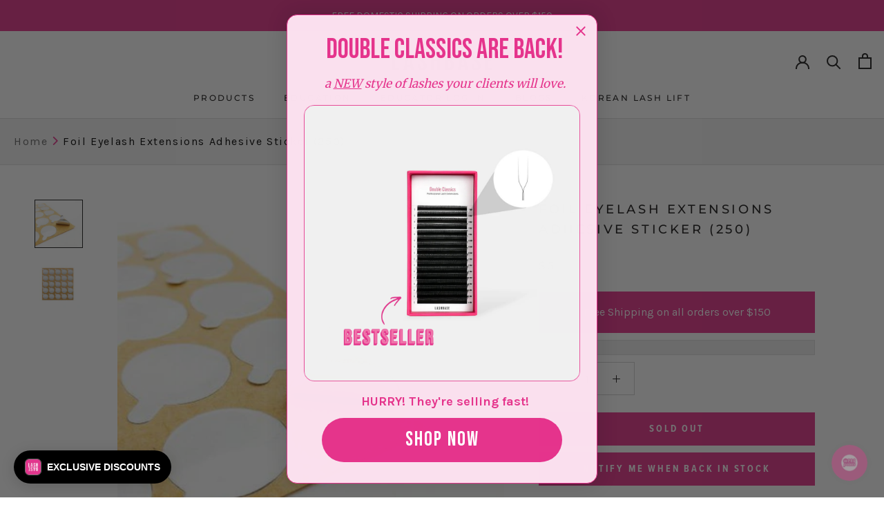

--- FILE ---
content_type: text/html; charset=utf-8
request_url: https://lashbase.com/products/foil-eyelash-extensions-adhesive-sticker-250
body_size: 47213
content:
<!doctype html>

<html class="no-js" lang="en">
<head>

    <!-- Google tag (gtag.js) -->
    <script async src="https://www.googletagmanager.com/gtag/js?id=G-Y75LWHNH6P"></script>
    <script>
        window.dataLayer = window.dataLayer || [];

        function gtag() {
            dataLayer.push(arguments);
        }

        gtag('js', new Date());

        gtag('config', 'G-Y75LWHNH6P');
    </script>


    <!-- Global site tag (gtag.js) - Google Ads: 666548003 -->

    <script>
        gtag('config', 'UA-159309706-2');
    </script>


    <!-- Start of Booster Apps Seo-0.1-->
<title>Foil Eyelash Extensions Adhesive Sticker (250) | LashBase Inc</title><meta name="description" content="Foil Eyelash Extensions Adhesive StickerAs a sanitized item, these foil eyelash extensions adhesive stickers will not only prevent glue from drying fast but also against diffusion of the glue. They will provide you with more time for eyelash exte..." /><script type="application/ld+json">
  {
    "@context": "https://schema.org",
    "@type": "Organization",
    "name": "LashBase Inc",
    "url": "https://lashbase.com",
    "description": "Lash Product Supplier and Lash Extension Training Specialists.","image": "https://cdn.shopify.com/s/files/1/0465/1076/8284/files/LashBase_Logo_2021_145x@2x.png?v=1612799874",
      "logo": "https://cdn.shopify.com/s/files/1/0465/1076/8284/files/LashBase_Logo_2021_145x@2x.png?v=1612799874","sameAs": ["https://facebook.com/https://www.facebook.com/LashBase", "https://facebook.com/https://www.instagram.com/lashbase_us/", "https://youtube.com/channel/https://www.youtube.com/channel/UCpODTV-7ntiBO8D31c4oFWg", "https://pinterest.com/https://www.pinterest.co.uk/lashbase"]
  }
</script>

<script type="application/ld+json">
  {
    "@context": "https://schema.org",
    "@type": "WebSite",
    "name": "LashBase Inc",
    "url": "https://lashbase.com",
    "potentialAction": {
      "@type": "SearchAction",
      "query-input": "required name=query",
      "target": "https://lashbase.com/search?q={query}"
    }
  }
</script><script type="application/ld+json">
  {
    "@context": "https://schema.org",
    "@type": "Product",
    "name": "Foil Eyelash Extensions Adhesive Sticker (250)",
    "brand": {"@type": "Brand","name": "LashBase Inc"},
    "sku": "Foil Lash Adhesive Sticker",
    "mpn": "79801271",
    "description": "Foil Eyelash Extensions Adhesive Sticker\nAs a sanitized item, these foil eyelash extensions adhesive stickers will not only prevent glue from drying fast but also against diffusion of the glue. They will provide you with more time for eyelash extension application and will minimize unnecessary waste of lash extension adhesive dots. Even better, they will keep your glue holders clean meaning less time cleaning between clients!\nThese adhesive stickers have an Anti-polymerization surface. \nSize: 20mm\nHow to use:\nGreat for use on jade stones, lash tiles, glue rings, and more. \nPlace the adhesive sticker on your adhesive holder and dot your glue onto the sticker.\nCarry out your lash treatment and when youre finished, simply peel off and dispose. ",
    "url": "https://lashbase.com/products/foil-eyelash-extensions-adhesive-sticker-250","image": "https://lashbase.com/cdn/shop/products/lashbase-inc-accessories-foil-eyelash-extensions-adhesive-sticker-250-27997342466231_500x.jpg?v=1666188806","itemCondition": "https://schema.org/NewCondition",
    "offers": [{
          "@type": "Offer","price": "5.00","priceCurrency": "USD",
          "itemCondition": "https://schema.org/NewCondition",
          "url": "https://lashbase.com/products/foil-eyelash-extensions-adhesive-sticker-250?variant=39282179801271",
          "sku": "Foil Lash Adhesive Sticker",
          "mpn": "79801271",
          "availability" : "https://schema.org/OutOfStock",
          "priceValidUntil": "2026-03-04","gtin14": "79801271"}]}
</script>
<!-- end of Booster Apps SEO -->



    <meta charset="utf-8">
    <meta http-equiv="X-UA-Compatible" content="IE=edge,chrome=1">
    <meta name="viewport" content="width=device-width, initial-scale=1.0, height=device-height, minimum-scale=1.0, maximum-scale=1.0">
    <meta name="theme-color" content="">
    <meta name="google-site-verification" content="qGYZHO1iVvpehNjrKdmXUy3SM6WoWDwI87TrOxv4dAs"/>
    <meta name="facebook-domain-verification" content="s6vw7bmrzz4421vrynmonlvx3lajrp"/>

    
<link rel="canonical" href="https://lashbase.com/products/foil-eyelash-extensions-adhesive-sticker-250"><link rel="shortcut icon" href="//lashbase.com/cdn/shop/files/LashBase_Round_Logo_2021_256x256_crop_center_f3333f22-60e1-4fe1-8b1c-6df2a616e910_96x.png?v=1615546527" type="image/png"><meta property="og:type" content="product">
  <meta property="og:title" content="Foil Eyelash Extensions Adhesive Sticker (250)"><meta property="og:image" content="http://lashbase.com/cdn/shop/products/lashbase-inc-accessories-foil-eyelash-extensions-adhesive-sticker-250-27997342466231.jpg?v=1666188806">
    <meta property="og:image:secure_url" content="https://lashbase.com/cdn/shop/products/lashbase-inc-accessories-foil-eyelash-extensions-adhesive-sticker-250-27997342466231.jpg?v=1666188806">
    <meta property="og:image:width" content="500">
    <meta property="og:image:height" content="500"><meta property="product:price:amount" content="5.00">
  <meta property="product:price:currency" content="USD"><meta property="og:description" content="Foil Eyelash Extensions Adhesive Sticker As a sanitized item, these foil eyelash extensions adhesive stickers will not only prevent glue from drying fast but also against diffusion of the glue. They will provide you with more time for eyelash extension application and will minimize unnecessary waste of lash extension a"><meta property="og:url" content="https://lashbase.com/products/foil-eyelash-extensions-adhesive-sticker-250">
<meta property="og:site_name" content="LashBase Inc"><meta name="twitter:card" content="summary"><meta name="twitter:title" content="Foil Eyelash Extensions Adhesive Sticker (250)">
  <meta name="twitter:description" content="Foil Eyelash Extensions Adhesive Sticker
As a sanitized item, these foil eyelash extensions adhesive stickers will not only prevent glue from drying fast but also against diffusion of the glue. They will provide you with more time for eyelash extension application and will minimize unnecessary waste of lash extension adhesive dots. Even better, they will keep your glue holders clean meaning less time cleaning between clients!
These adhesive stickers have an Anti-polymerization surface. 
Size: 20mm
How to use:
Great for use on jade stones, lash tiles, glue rings, and more. 
Place the adhesive sticker on your adhesive holder and dot your glue onto the sticker.
Carry out your lash treatment and when youre finished, simply peel off and dispose. ">
  <meta name="twitter:image" content="https://lashbase.com/cdn/shop/products/lashbase-inc-accessories-foil-eyelash-extensions-adhesive-sticker-250-27997342466231_600x600_crop_center.jpg?v=1666188806">
    <style>
  @font-face {
  font-family: Montserrat;
  font-weight: 500;
  font-style: normal;
  font-display: fallback;
  src: url("//lashbase.com/cdn/fonts/montserrat/montserrat_n5.07ef3781d9c78c8b93c98419da7ad4fbeebb6635.woff2") format("woff2"),
       url("//lashbase.com/cdn/fonts/montserrat/montserrat_n5.adf9b4bd8b0e4f55a0b203cdd84512667e0d5e4d.woff") format("woff");
}

  @font-face {
  font-family: Karla;
  font-weight: 400;
  font-style: normal;
  font-display: fallback;
  src: url("//lashbase.com/cdn/fonts/karla/karla_n4.40497e07df527e6a50e58fb17ef1950c72f3e32c.woff2") format("woff2"),
       url("//lashbase.com/cdn/fonts/karla/karla_n4.e9f6f9de321061073c6bfe03c28976ba8ce6ee18.woff") format("woff");
}


  @font-face {
  font-family: Karla;
  font-weight: 700;
  font-style: normal;
  font-display: fallback;
  src: url("//lashbase.com/cdn/fonts/karla/karla_n7.4358a847d4875593d69cfc3f8cc0b44c17b3ed03.woff2") format("woff2"),
       url("//lashbase.com/cdn/fonts/karla/karla_n7.96e322f6d76ce794f25fa29e55d6997c3fb656b6.woff") format("woff");
}

  @font-face {
  font-family: Karla;
  font-weight: 400;
  font-style: italic;
  font-display: fallback;
  src: url("//lashbase.com/cdn/fonts/karla/karla_i4.2086039c16bcc3a78a72a2f7b471e3c4a7f873a6.woff2") format("woff2"),
       url("//lashbase.com/cdn/fonts/karla/karla_i4.7b9f59841a5960c16fa2a897a0716c8ebb183221.woff") format("woff");
}

  @font-face {
  font-family: Karla;
  font-weight: 700;
  font-style: italic;
  font-display: fallback;
  src: url("//lashbase.com/cdn/fonts/karla/karla_i7.fe031cd65d6e02906286add4f6dda06afc2615f0.woff2") format("woff2"),
       url("//lashbase.com/cdn/fonts/karla/karla_i7.816d4949fa7f7d79314595d7003eda5b44e959e3.woff") format("woff");
}


  :root {
    --heading-font-family : Montserrat, sans-serif;
    --heading-font-weight : 500;
    --heading-font-style  : normal;

    --text-font-family : Karla, sans-serif;
    --text-font-weight : 400;
    --text-font-style  : normal;

    --base-text-font-size   : 16px;
    --default-text-font-size: 14px;--background          : #efefef;
    --background-rgb      : 239, 239, 239;
    --light-background    : #ffffff;
    --light-background-rgb: 255, 255, 255;
    --heading-color       : #1c1b1b;
    --text-color          : #1c1b1b;
    --text-color-rgb      : 28, 27, 27;
    --text-color-light    : #6a6a6a;
    --text-color-light-rgb: 106, 106, 106;
    --link-color          : #6a6a6a;
    --link-color-rgb      : 106, 106, 106;
    --border-color        : #cfcfcf;
    --border-color-rgb    : 207, 207, 207;

    --button-background    : #e5348c;
    --button-background-rgb: 229, 52, 140;
    --button-text-color    : #ffffff;

    --header-background       : #ffffff;
    --header-heading-color    : #1c1b1b;
    --header-light-text-color : #6a6a6a;
    --header-border-color     : #dddddd;

    --footer-background    : #ffffff;
    --footer-text-color    : #6a6a6a;
    --footer-heading-color : #1c1b1b;
    --footer-border-color  : #e9e9e9;

    --navigation-background      : #e5348c;
    --navigation-background-rgb  : 229, 52, 140;
    --navigation-text-color      : #ffffff;
    --navigation-text-color-light: rgba(255, 255, 255, 0.5);
    --navigation-border-color    : rgba(255, 255, 255, 0.25);

    --newsletter-popup-background     : #e5348c;
    --newsletter-popup-text-color     : #ffffff;
    --newsletter-popup-text-color-rgb : 255, 255, 255;

    --secondary-elements-background       : #1c1b1b;
    --secondary-elements-background-rgb   : 28, 27, 27;
    --secondary-elements-text-color       : #ffffff;
    --secondary-elements-text-color-light : rgba(255, 255, 255, 0.5);
    --secondary-elements-border-color     : rgba(255, 255, 255, 0.25);

    --product-sale-price-color    : #f94c43;
    --product-sale-price-color-rgb: 249, 76, 67;

    /* Products */

    --horizontal-spacing-four-products-per-row: 60px;
        --horizontal-spacing-two-products-per-row : 60px;

    --vertical-spacing-four-products-per-row: 60px;
        --vertical-spacing-two-products-per-row : 75px;

    /* Animation */
    --drawer-transition-timing: cubic-bezier(0.645, 0.045, 0.355, 1);
    --header-base-height: 80px; /* We set a default for browsers that do not support CSS variables */

    /* Cursors */
    --cursor-zoom-in-svg    : url(//lashbase.com/cdn/shop/t/21/assets/cursor-zoom-in.svg?v=170532930330058140181744208774);
    --cursor-zoom-in-2x-svg : url(//lashbase.com/cdn/shop/t/21/assets/cursor-zoom-in-2x.svg?v=56685658183649387561744208774);
  }
</style>

<script>
  // IE11 does not have support for CSS variables, so we have to polyfill them
  if (!(((window || {}).CSS || {}).supports && window.CSS.supports('(--a: 0)'))) {
    const script = document.createElement('script');
    script.type = 'text/javascript';
    script.src = 'https://cdn.jsdelivr.net/npm/css-vars-ponyfill@2';
    script.onload = function() {
      cssVars({});
    };

    document.getElementsByTagName('head')[0].appendChild(script);
  }
</script>

    <script>window.performance && window.performance.mark && window.performance.mark('shopify.content_for_header.start');</script><meta name="google-site-verification" content="zP_uYVCyFsm6ZAASguzsW3yp-w_sss4hRhxmR4r695I">
<meta name="facebook-domain-verification" content="whmfh2wcc824c9fjinel6syb8pu3al">
<meta id="shopify-digital-wallet" name="shopify-digital-wallet" content="/30347526275/digital_wallets/dialog">
<meta name="shopify-checkout-api-token" content="18fcff76d31e59c95c50437bd20a644e">
<meta id="in-context-paypal-metadata" data-shop-id="30347526275" data-venmo-supported="true" data-environment="production" data-locale="en_US" data-paypal-v4="true" data-currency="USD">
<link rel="alternate" type="application/json+oembed" href="https://lashbase.com/products/foil-eyelash-extensions-adhesive-sticker-250.oembed">
<script async="async" src="/checkouts/internal/preloads.js?locale=en-US"></script>
<link rel="preconnect" href="https://shop.app" crossorigin="anonymous">
<script async="async" src="https://shop.app/checkouts/internal/preloads.js?locale=en-US&shop_id=30347526275" crossorigin="anonymous"></script>
<script id="apple-pay-shop-capabilities" type="application/json">{"shopId":30347526275,"countryCode":"US","currencyCode":"USD","merchantCapabilities":["supports3DS"],"merchantId":"gid:\/\/shopify\/Shop\/30347526275","merchantName":"LashBase Inc","requiredBillingContactFields":["postalAddress","email","phone"],"requiredShippingContactFields":["postalAddress","email","phone"],"shippingType":"shipping","supportedNetworks":["visa","masterCard","amex","discover","elo","jcb"],"total":{"type":"pending","label":"LashBase Inc","amount":"1.00"},"shopifyPaymentsEnabled":true,"supportsSubscriptions":true}</script>
<script id="shopify-features" type="application/json">{"accessToken":"18fcff76d31e59c95c50437bd20a644e","betas":["rich-media-storefront-analytics"],"domain":"lashbase.com","predictiveSearch":true,"shopId":30347526275,"locale":"en"}</script>
<script>var Shopify = Shopify || {};
Shopify.shop = "lashbase.myshopify.com";
Shopify.locale = "en";
Shopify.currency = {"active":"USD","rate":"1.0"};
Shopify.country = "US";
Shopify.theme = {"name":"LashBase US - Event Product Template","id":176284565869,"schema_name":"Prestige","schema_version":"4.11.0","theme_store_id":855,"role":"main"};
Shopify.theme.handle = "null";
Shopify.theme.style = {"id":null,"handle":null};
Shopify.cdnHost = "lashbase.com/cdn";
Shopify.routes = Shopify.routes || {};
Shopify.routes.root = "/";</script>
<script type="module">!function(o){(o.Shopify=o.Shopify||{}).modules=!0}(window);</script>
<script>!function(o){function n(){var o=[];function n(){o.push(Array.prototype.slice.apply(arguments))}return n.q=o,n}var t=o.Shopify=o.Shopify||{};t.loadFeatures=n(),t.autoloadFeatures=n()}(window);</script>
<script>
  window.ShopifyPay = window.ShopifyPay || {};
  window.ShopifyPay.apiHost = "shop.app\/pay";
  window.ShopifyPay.redirectState = null;
</script>
<script id="shop-js-analytics" type="application/json">{"pageType":"product"}</script>
<script defer="defer" async type="module" src="//lashbase.com/cdn/shopifycloud/shop-js/modules/v2/client.init-shop-cart-sync_BN7fPSNr.en.esm.js"></script>
<script defer="defer" async type="module" src="//lashbase.com/cdn/shopifycloud/shop-js/modules/v2/chunk.common_Cbph3Kss.esm.js"></script>
<script defer="defer" async type="module" src="//lashbase.com/cdn/shopifycloud/shop-js/modules/v2/chunk.modal_DKumMAJ1.esm.js"></script>
<script type="module">
  await import("//lashbase.com/cdn/shopifycloud/shop-js/modules/v2/client.init-shop-cart-sync_BN7fPSNr.en.esm.js");
await import("//lashbase.com/cdn/shopifycloud/shop-js/modules/v2/chunk.common_Cbph3Kss.esm.js");
await import("//lashbase.com/cdn/shopifycloud/shop-js/modules/v2/chunk.modal_DKumMAJ1.esm.js");

  window.Shopify.SignInWithShop?.initShopCartSync?.({"fedCMEnabled":true,"windoidEnabled":true});

</script>
<script defer="defer" async type="module" src="//lashbase.com/cdn/shopifycloud/shop-js/modules/v2/client.payment-terms_BxzfvcZJ.en.esm.js"></script>
<script defer="defer" async type="module" src="//lashbase.com/cdn/shopifycloud/shop-js/modules/v2/chunk.common_Cbph3Kss.esm.js"></script>
<script defer="defer" async type="module" src="//lashbase.com/cdn/shopifycloud/shop-js/modules/v2/chunk.modal_DKumMAJ1.esm.js"></script>
<script type="module">
  await import("//lashbase.com/cdn/shopifycloud/shop-js/modules/v2/client.payment-terms_BxzfvcZJ.en.esm.js");
await import("//lashbase.com/cdn/shopifycloud/shop-js/modules/v2/chunk.common_Cbph3Kss.esm.js");
await import("//lashbase.com/cdn/shopifycloud/shop-js/modules/v2/chunk.modal_DKumMAJ1.esm.js");

  
</script>
<script>
  window.Shopify = window.Shopify || {};
  if (!window.Shopify.featureAssets) window.Shopify.featureAssets = {};
  window.Shopify.featureAssets['shop-js'] = {"shop-cart-sync":["modules/v2/client.shop-cart-sync_CJVUk8Jm.en.esm.js","modules/v2/chunk.common_Cbph3Kss.esm.js","modules/v2/chunk.modal_DKumMAJ1.esm.js"],"init-fed-cm":["modules/v2/client.init-fed-cm_7Fvt41F4.en.esm.js","modules/v2/chunk.common_Cbph3Kss.esm.js","modules/v2/chunk.modal_DKumMAJ1.esm.js"],"init-shop-email-lookup-coordinator":["modules/v2/client.init-shop-email-lookup-coordinator_Cc088_bR.en.esm.js","modules/v2/chunk.common_Cbph3Kss.esm.js","modules/v2/chunk.modal_DKumMAJ1.esm.js"],"init-windoid":["modules/v2/client.init-windoid_hPopwJRj.en.esm.js","modules/v2/chunk.common_Cbph3Kss.esm.js","modules/v2/chunk.modal_DKumMAJ1.esm.js"],"shop-button":["modules/v2/client.shop-button_B0jaPSNF.en.esm.js","modules/v2/chunk.common_Cbph3Kss.esm.js","modules/v2/chunk.modal_DKumMAJ1.esm.js"],"shop-cash-offers":["modules/v2/client.shop-cash-offers_DPIskqss.en.esm.js","modules/v2/chunk.common_Cbph3Kss.esm.js","modules/v2/chunk.modal_DKumMAJ1.esm.js"],"shop-toast-manager":["modules/v2/client.shop-toast-manager_CK7RT69O.en.esm.js","modules/v2/chunk.common_Cbph3Kss.esm.js","modules/v2/chunk.modal_DKumMAJ1.esm.js"],"init-shop-cart-sync":["modules/v2/client.init-shop-cart-sync_BN7fPSNr.en.esm.js","modules/v2/chunk.common_Cbph3Kss.esm.js","modules/v2/chunk.modal_DKumMAJ1.esm.js"],"init-customer-accounts-sign-up":["modules/v2/client.init-customer-accounts-sign-up_CfPf4CXf.en.esm.js","modules/v2/client.shop-login-button_DeIztwXF.en.esm.js","modules/v2/chunk.common_Cbph3Kss.esm.js","modules/v2/chunk.modal_DKumMAJ1.esm.js"],"pay-button":["modules/v2/client.pay-button_CgIwFSYN.en.esm.js","modules/v2/chunk.common_Cbph3Kss.esm.js","modules/v2/chunk.modal_DKumMAJ1.esm.js"],"init-customer-accounts":["modules/v2/client.init-customer-accounts_DQ3x16JI.en.esm.js","modules/v2/client.shop-login-button_DeIztwXF.en.esm.js","modules/v2/chunk.common_Cbph3Kss.esm.js","modules/v2/chunk.modal_DKumMAJ1.esm.js"],"avatar":["modules/v2/client.avatar_BTnouDA3.en.esm.js"],"init-shop-for-new-customer-accounts":["modules/v2/client.init-shop-for-new-customer-accounts_CsZy_esa.en.esm.js","modules/v2/client.shop-login-button_DeIztwXF.en.esm.js","modules/v2/chunk.common_Cbph3Kss.esm.js","modules/v2/chunk.modal_DKumMAJ1.esm.js"],"shop-follow-button":["modules/v2/client.shop-follow-button_BRMJjgGd.en.esm.js","modules/v2/chunk.common_Cbph3Kss.esm.js","modules/v2/chunk.modal_DKumMAJ1.esm.js"],"checkout-modal":["modules/v2/client.checkout-modal_B9Drz_yf.en.esm.js","modules/v2/chunk.common_Cbph3Kss.esm.js","modules/v2/chunk.modal_DKumMAJ1.esm.js"],"shop-login-button":["modules/v2/client.shop-login-button_DeIztwXF.en.esm.js","modules/v2/chunk.common_Cbph3Kss.esm.js","modules/v2/chunk.modal_DKumMAJ1.esm.js"],"lead-capture":["modules/v2/client.lead-capture_DXYzFM3R.en.esm.js","modules/v2/chunk.common_Cbph3Kss.esm.js","modules/v2/chunk.modal_DKumMAJ1.esm.js"],"shop-login":["modules/v2/client.shop-login_CA5pJqmO.en.esm.js","modules/v2/chunk.common_Cbph3Kss.esm.js","modules/v2/chunk.modal_DKumMAJ1.esm.js"],"payment-terms":["modules/v2/client.payment-terms_BxzfvcZJ.en.esm.js","modules/v2/chunk.common_Cbph3Kss.esm.js","modules/v2/chunk.modal_DKumMAJ1.esm.js"]};
</script>
<script>(function() {
  var isLoaded = false;
  function asyncLoad() {
    if (isLoaded) return;
    isLoaded = true;
    var urls = ["https:\/\/deliverytimer.herokuapp.com\/deliverrytimer.js?shop=lashbase.myshopify.com","https:\/\/cozycountryredirectii.addons.business\/js\/eggbox\/10038\/script_00c15aaa3e4b9c0b9383f67a93b2311f.js?v=1\u0026sign=00c15aaa3e4b9c0b9383f67a93b2311f\u0026shop=lashbase.myshopify.com","https:\/\/cdn.nfcube.com\/instafeed-56a5b69e239d890fa80640dfba73ea76.js?shop=lashbase.myshopify.com","https:\/\/js.smile.io\/v1\/smile-shopify.js?shop=lashbase.myshopify.com","https:\/\/client.spinasale.com\/js\/spin-v3.js?shop=lashbase.myshopify.com","https:\/\/cdn.hextom.com\/js\/quickannouncementbar.js?shop=lashbase.myshopify.com","https:\/\/cdn.roseperl.com\/storelocator-prod\/fo\/lashbase-1762504625.js?shop=lashbase.myshopify.com","https:\/\/cdn.roseperl.com\/storelocator-prod\/stockist-form\/lashbase-1762504626.js?shop=lashbase.myshopify.com","https:\/\/cdn.roseperl.com\/storelocator-prod\/setting\/lashbase-1770021548.js?shop=lashbase.myshopify.com","https:\/\/cdn.roseperl.com\/storelocator-prod\/wtb\/lashbase-1770021549.js?shop=lashbase.myshopify.com"];
    for (var i = 0; i < urls.length; i++) {
      var s = document.createElement('script');
      s.type = 'text/javascript';
      s.async = true;
      s.src = urls[i];
      var x = document.getElementsByTagName('script')[0];
      x.parentNode.insertBefore(s, x);
    }
  };
  if(window.attachEvent) {
    window.attachEvent('onload', asyncLoad);
  } else {
    window.addEventListener('load', asyncLoad, false);
  }
})();</script>
<script id="__st">var __st={"a":30347526275,"offset":-18000,"reqid":"15dd47f9-c3e9-47b8-920e-15319d790e84-1770041020","pageurl":"lashbase.com\/products\/foil-eyelash-extensions-adhesive-sticker-250","u":"8a62610b8d0c","p":"product","rtyp":"product","rid":6552011702455};</script>
<script>window.ShopifyPaypalV4VisibilityTracking = true;</script>
<script id="captcha-bootstrap">!function(){'use strict';const t='contact',e='account',n='new_comment',o=[[t,t],['blogs',n],['comments',n],[t,'customer']],c=[[e,'customer_login'],[e,'guest_login'],[e,'recover_customer_password'],[e,'create_customer']],r=t=>t.map((([t,e])=>`form[action*='/${t}']:not([data-nocaptcha='true']) input[name='form_type'][value='${e}']`)).join(','),a=t=>()=>t?[...document.querySelectorAll(t)].map((t=>t.form)):[];function s(){const t=[...o],e=r(t);return a(e)}const i='password',u='form_key',d=['recaptcha-v3-token','g-recaptcha-response','h-captcha-response',i],f=()=>{try{return window.sessionStorage}catch{return}},m='__shopify_v',_=t=>t.elements[u];function p(t,e,n=!1){try{const o=window.sessionStorage,c=JSON.parse(o.getItem(e)),{data:r}=function(t){const{data:e,action:n}=t;return t[m]||n?{data:e,action:n}:{data:t,action:n}}(c);for(const[e,n]of Object.entries(r))t.elements[e]&&(t.elements[e].value=n);n&&o.removeItem(e)}catch(o){console.error('form repopulation failed',{error:o})}}const l='form_type',E='cptcha';function T(t){t.dataset[E]=!0}const w=window,h=w.document,L='Shopify',v='ce_forms',y='captcha';let A=!1;((t,e)=>{const n=(g='f06e6c50-85a8-45c8-87d0-21a2b65856fe',I='https://cdn.shopify.com/shopifycloud/storefront-forms-hcaptcha/ce_storefront_forms_captcha_hcaptcha.v1.5.2.iife.js',D={infoText:'Protected by hCaptcha',privacyText:'Privacy',termsText:'Terms'},(t,e,n)=>{const o=w[L][v],c=o.bindForm;if(c)return c(t,g,e,D).then(n);var r;o.q.push([[t,g,e,D],n]),r=I,A||(h.body.append(Object.assign(h.createElement('script'),{id:'captcha-provider',async:!0,src:r})),A=!0)});var g,I,D;w[L]=w[L]||{},w[L][v]=w[L][v]||{},w[L][v].q=[],w[L][y]=w[L][y]||{},w[L][y].protect=function(t,e){n(t,void 0,e),T(t)},Object.freeze(w[L][y]),function(t,e,n,w,h,L){const[v,y,A,g]=function(t,e,n){const i=e?o:[],u=t?c:[],d=[...i,...u],f=r(d),m=r(i),_=r(d.filter((([t,e])=>n.includes(e))));return[a(f),a(m),a(_),s()]}(w,h,L),I=t=>{const e=t.target;return e instanceof HTMLFormElement?e:e&&e.form},D=t=>v().includes(t);t.addEventListener('submit',(t=>{const e=I(t);if(!e)return;const n=D(e)&&!e.dataset.hcaptchaBound&&!e.dataset.recaptchaBound,o=_(e),c=g().includes(e)&&(!o||!o.value);(n||c)&&t.preventDefault(),c&&!n&&(function(t){try{if(!f())return;!function(t){const e=f();if(!e)return;const n=_(t);if(!n)return;const o=n.value;o&&e.removeItem(o)}(t);const e=Array.from(Array(32),(()=>Math.random().toString(36)[2])).join('');!function(t,e){_(t)||t.append(Object.assign(document.createElement('input'),{type:'hidden',name:u})),t.elements[u].value=e}(t,e),function(t,e){const n=f();if(!n)return;const o=[...t.querySelectorAll(`input[type='${i}']`)].map((({name:t})=>t)),c=[...d,...o],r={};for(const[a,s]of new FormData(t).entries())c.includes(a)||(r[a]=s);n.setItem(e,JSON.stringify({[m]:1,action:t.action,data:r}))}(t,e)}catch(e){console.error('failed to persist form',e)}}(e),e.submit())}));const S=(t,e)=>{t&&!t.dataset[E]&&(n(t,e.some((e=>e===t))),T(t))};for(const o of['focusin','change'])t.addEventListener(o,(t=>{const e=I(t);D(e)&&S(e,y())}));const B=e.get('form_key'),M=e.get(l),P=B&&M;t.addEventListener('DOMContentLoaded',(()=>{const t=y();if(P)for(const e of t)e.elements[l].value===M&&p(e,B);[...new Set([...A(),...v().filter((t=>'true'===t.dataset.shopifyCaptcha))])].forEach((e=>S(e,t)))}))}(h,new URLSearchParams(w.location.search),n,t,e,['guest_login'])})(!0,!0)}();</script>
<script integrity="sha256-4kQ18oKyAcykRKYeNunJcIwy7WH5gtpwJnB7kiuLZ1E=" data-source-attribution="shopify.loadfeatures" defer="defer" src="//lashbase.com/cdn/shopifycloud/storefront/assets/storefront/load_feature-a0a9edcb.js" crossorigin="anonymous"></script>
<script crossorigin="anonymous" defer="defer" src="//lashbase.com/cdn/shopifycloud/storefront/assets/shopify_pay/storefront-65b4c6d7.js?v=20250812"></script>
<script data-source-attribution="shopify.dynamic_checkout.dynamic.init">var Shopify=Shopify||{};Shopify.PaymentButton=Shopify.PaymentButton||{isStorefrontPortableWallets:!0,init:function(){window.Shopify.PaymentButton.init=function(){};var t=document.createElement("script");t.src="https://lashbase.com/cdn/shopifycloud/portable-wallets/latest/portable-wallets.en.js",t.type="module",document.head.appendChild(t)}};
</script>
<script data-source-attribution="shopify.dynamic_checkout.buyer_consent">
  function portableWalletsHideBuyerConsent(e){var t=document.getElementById("shopify-buyer-consent"),n=document.getElementById("shopify-subscription-policy-button");t&&n&&(t.classList.add("hidden"),t.setAttribute("aria-hidden","true"),n.removeEventListener("click",e))}function portableWalletsShowBuyerConsent(e){var t=document.getElementById("shopify-buyer-consent"),n=document.getElementById("shopify-subscription-policy-button");t&&n&&(t.classList.remove("hidden"),t.removeAttribute("aria-hidden"),n.addEventListener("click",e))}window.Shopify?.PaymentButton&&(window.Shopify.PaymentButton.hideBuyerConsent=portableWalletsHideBuyerConsent,window.Shopify.PaymentButton.showBuyerConsent=portableWalletsShowBuyerConsent);
</script>
<script>
  function portableWalletsCleanup(e){e&&e.src&&console.error("Failed to load portable wallets script "+e.src);var t=document.querySelectorAll("shopify-accelerated-checkout .shopify-payment-button__skeleton, shopify-accelerated-checkout-cart .wallet-cart-button__skeleton"),e=document.getElementById("shopify-buyer-consent");for(let e=0;e<t.length;e++)t[e].remove();e&&e.remove()}function portableWalletsNotLoadedAsModule(e){e instanceof ErrorEvent&&"string"==typeof e.message&&e.message.includes("import.meta")&&"string"==typeof e.filename&&e.filename.includes("portable-wallets")&&(window.removeEventListener("error",portableWalletsNotLoadedAsModule),window.Shopify.PaymentButton.failedToLoad=e,"loading"===document.readyState?document.addEventListener("DOMContentLoaded",window.Shopify.PaymentButton.init):window.Shopify.PaymentButton.init())}window.addEventListener("error",portableWalletsNotLoadedAsModule);
</script>

<script type="module" src="https://lashbase.com/cdn/shopifycloud/portable-wallets/latest/portable-wallets.en.js" onError="portableWalletsCleanup(this)" crossorigin="anonymous"></script>
<script nomodule>
  document.addEventListener("DOMContentLoaded", portableWalletsCleanup);
</script>

<link id="shopify-accelerated-checkout-styles" rel="stylesheet" media="screen" href="https://lashbase.com/cdn/shopifycloud/portable-wallets/latest/accelerated-checkout-backwards-compat.css" crossorigin="anonymous">
<style id="shopify-accelerated-checkout-cart">
        #shopify-buyer-consent {
  margin-top: 1em;
  display: inline-block;
  width: 100%;
}

#shopify-buyer-consent.hidden {
  display: none;
}

#shopify-subscription-policy-button {
  background: none;
  border: none;
  padding: 0;
  text-decoration: underline;
  font-size: inherit;
  cursor: pointer;
}

#shopify-subscription-policy-button::before {
  box-shadow: none;
}

      </style>

<script>window.performance && window.performance.mark && window.performance.mark('shopify.content_for_header.end');</script>

    <link rel="stylesheet" href="//lashbase.com/cdn/shop/t/21/assets/theme.css?v=60321274496337397611744208774">
    <link rel="stylesheet" href="//lashbase.com/cdn/shop/t/21/assets/jungle.css?v=144838420215321313101756822441">
    <link rel="stylesheet" href="https://use.typekit.net/sls8moa.css">
    <script src="https://kit.fontawesome.com/7f308f2602.js" crossorigin="anonymous"></script>


    <script>// This allows to expose several variables to the global scope, to be used in scripts
        window.theme = {
            pageType: "product",
            moneyFormat: "${{amount}}",
            moneyWithCurrencyFormat: "${{amount}} USD",
            productImageSize: "natural",
            searchMode: "product,article",
            showPageTransition: false,
            showElementStaggering: true,
            showImageZooming: true
        };

        window.routes = {
            rootUrl: "\/",
            rootUrlWithoutSlash: '',
            cartUrl: "\/cart",
            cartAddUrl: "\/cart\/add",
            cartChangeUrl: "\/cart\/change",
            searchUrl: "\/search",
            productRecommendationsUrl: "\/recommendations\/products"
        };

        window.languages = {
            cartAddNote: "Add Order Note",
            cartEditNote: "Edit Order Note",
            productImageLoadingError: "This image could not be loaded. Please try to reload the page.",
            productFormAddToCart: "Add to cart",
            productFormUnavailable: "Unavailable",
            productFormSoldOut: "Sold Out",
            shippingEstimatorOneResult: "1 option available:",
            shippingEstimatorMoreResults: "{{count}} options available:",
            shippingEstimatorNoResults: "No shipping could be found"
        };

        window.lazySizesConfig = {
            loadHidden: false,
            hFac: 0.5,
            expFactor: 2,
            ricTimeout: 150,
            lazyClass: 'Image--lazyLoad',
            loadingClass: 'Image--lazyLoading',
            loadedClass: 'Image--lazyLoaded'
        };

        document.documentElement.className = document.documentElement.className.replace('no-js', 'js');
        document.documentElement.style.setProperty('--window-height', window.innerHeight + 'px');

        // We do a quick detection of some features (we could use Modernizr but for so little...)
        (function () {
            document.documentElement.className += ((window.CSS && window.CSS.supports('(position: sticky) or (position: -webkit-sticky)')) ? ' supports-sticky' : ' no-supports-sticky');
            document.documentElement.className += (window.matchMedia('(-moz-touch-enabled: 1), (hover: none)')).matches ? ' no-supports-hover' : ' supports-hover';
        }());
    </script>

    <script src="//lashbase.com/cdn/shop/t/21/assets/lazysizes.min.js?v=174358363404432586981744208774" async></script><script src="https://polyfill-fastly.net/v3/polyfill.min.js?unknown=polyfill&features=fetch,Element.prototype.closest,Element.prototype.remove,Element.prototype.classList,Array.prototype.includes,Array.prototype.fill,Object.assign,CustomEvent,IntersectionObserver,IntersectionObserverEntry,URL" defer></script>
    <script src="//lashbase.com/cdn/shop/t/21/assets/libs.min.js?v=26178543184394469741744208774" defer></script>
    <script src="//lashbase.com/cdn/shop/t/21/assets/theme.js?v=26719594486027949571744208774" defer></script>
    <script src="//lashbase.com/cdn/shop/t/21/assets/custom.js?v=183944157590872491501744208774" defer></script>

    <script>
        (function () {
            window.onpageshow = function () {
                if (window.theme.showPageTransition) {
                    var pageTransition = document.querySelector('.PageTransition');

                    if (pageTransition) {
                        pageTransition.style.visibility = 'visible';
                        pageTransition.style.opacity = '0';
                    }
                }

                // When the page is loaded from the cache, we have to reload the cart content
                document.documentElement.dispatchEvent(new CustomEvent('cart:refresh', {
                    bubbles: true
                }));
            };
        })();
    </script>

    <script>
        (function (w, d, t, r, u) {
            var f, n, i;
            w[u] = w[u] || [], f = function () {
                var o = {ti: "149012275"};
                o.q = w[u], w[u] = new UET(o), w[u].push("pageLoad")
            },
                n = d.createElement(t), n.src = r, n.async = 1, n.onload = n.onreadystatechange = function () {
                var s = this.readyState;
                s && s !== "loaded" && s !== "complete" || (f(), n.onload = n.onreadystatechange = null)
            },
                i = d.getElementsByTagName(t)[0], i.parentNode.insertBefore(n, i)
        })
        (window, document, "script", "//bat.bing.com/bat.js", "uetq");
    </script>


    
  <script type="application/ld+json">
  {
    "@context": "http://schema.org",
    "@type": "Product",
    "offers": [{
          "@type": "Offer",
          "name": "Default Title",
          "availability":"https://schema.org/OutOfStock",
          "price": 5.0,
          "priceCurrency": "USD",
          "priceValidUntil": "2026-02-12","sku": "Foil Lash Adhesive Sticker","url": "/products/foil-eyelash-extensions-adhesive-sticker-250?variant=39282179801271"
        }
],
      "gtin8": "79801271",
      "productId": "79801271",
    "brand": {
      "name": "LashBase Inc"
    },
    "name": "Foil Eyelash Extensions Adhesive Sticker (250)",
    "description": "Foil Eyelash Extensions Adhesive Sticker\nAs a sanitized item, these foil eyelash extensions adhesive stickers will not only prevent glue from drying fast but also against diffusion of the glue. They will provide you with more time for eyelash extension application and will minimize unnecessary waste of lash extension adhesive dots. Even better, they will keep your glue holders clean meaning less time cleaning between clients!\nThese adhesive stickers have an Anti-polymerization surface. \nSize: 20mm\nHow to use:\nGreat for use on jade stones, lash tiles, glue rings, and more. \nPlace the adhesive sticker on your adhesive holder and dot your glue onto the sticker.\nCarry out your lash treatment and when youre finished, simply peel off and dispose. ",
    "category": "Accessories",
    "url": "/products/foil-eyelash-extensions-adhesive-sticker-250",
    "sku": "Foil Lash Adhesive Sticker",
    "image": {
      "@type": "ImageObject",
      "url": "https://lashbase.com/cdn/shop/products/lashbase-inc-accessories-foil-eyelash-extensions-adhesive-sticker-250-27997342466231_1024x.jpg?v=1666188806",
      "image": "https://lashbase.com/cdn/shop/products/lashbase-inc-accessories-foil-eyelash-extensions-adhesive-sticker-250-27997342466231_1024x.jpg?v=1666188806",
      "name": "Foil Eyelash Extensions Adhesive Sticker (250) - LashBase Inc",
      "width": "1024",
      "height": "1024"
    }
  }
  </script>



  <script type="application/ld+json">
  {
    "@context": "http://schema.org",
    "@type": "BreadcrumbList",
  "itemListElement": [{
      "@type": "ListItem",
      "position": 1,
      "name": "Translation missing: en.general.breadcrumb.home",
      "item": "https://lashbase.com"
    },{
          "@type": "ListItem",
          "position": 2,
          "name": "Foil Eyelash Extensions Adhesive Sticker (250)",
          "item": "https://lashbase.com/products/foil-eyelash-extensions-adhesive-sticker-250"
        }]
  }
  </script>


    <script src="https://cdnjs.cloudflare.com/ajax/libs/jquery/3.3.1/jquery.min.js" integrity="sha256-FgpCb/KJQlLNfOu91ta32o/NMZxltwRo8QtmkMRdAu8=" crossorigin="anonymous"></script>

    
<script>window.__pagefly_analytics_settings__={"acceptTracking":false};</script>

    <!-- "snippets/sca-quick-view-init.liquid" was not rendered, the associated app was uninstalled -->
    <div id="shopify-section-filter-menu-settings" class="shopify-section">


</div>
    <script>
    var appEnvironment = 'storelocator-prod';
    var shopHash = '7b3dfeee76fbbf5a0784478c3d33f360';
</script>

<script>
    
    
    SCASLShopifyProduct = {id:6552011702455,handle:'foil-eyelash-extensions-adhesive-sticker-250',title:"Foil Eyelash Extensions Adhesive Sticker (250)",variants: [{"id":39282179801271,"title":"Default Title","option1":"Default Title","option2":null,"option3":null,"sku":"Foil Lash Adhesive Sticker","requires_shipping":true,"taxable":true,"featured_image":null,"available":false,"name":"Foil Eyelash Extensions Adhesive Sticker (250)","public_title":null,"options":["Default Title"],"price":500,"weight":28,"compare_at_price":null,"inventory_management":"shopify","barcode":"79801271","requires_selling_plan":false,"selling_plan_allocations":[],"quantity_rule":{"min":1,"max":null,"increment":1}}],tags: [],collections: [{"id":261712904375,"handle":"accessories","updated_at":"2026-02-02T07:07:05-05:00","published_at":"2021-03-09T10:07:56-05:00","sort_order":"manual","template_suffix":"","published_scope":"global","title":"Accessories","body_html":"\u003cdiv data-mce-fragment=\"1\"\u003e\u003c\/div\u003e\n\u003ch1 data-mce-fragment=\"1\"\u003eLash Room Accessories\u003c\/h1\u003e\n\u003cdiv data-mce-fragment=\"1\"\u003eIt’s always good to have some lash room accessories, so you have all the lash tools you need for your lash extension treatment. From lighting, to lash storage we have everything you need to ensure your lash room is organized.\u003cbr\u003e\n\u003c\/div\u003e","image":{"created_at":"2021-03-09T10:07:55-05:00","alt":null,"width":500,"height":500,"src":"\/\/lashbase.com\/cdn\/shop\/collections\/Lash-Accessories-Cover-Photos-2_1.jpg?v=1615302475"}},{"id":261709955255,"handle":"adhesives","updated_at":"2026-02-02T07:07:05-05:00","published_at":"2021-03-09T09:44:42-05:00","sort_order":"manual","template_suffix":"","published_scope":"global","title":"Adhesive","body_html":"\u003ch1 style=\"text-align: center;\" data-mce-style=\"text-align: center;\"\u003e\u003cspan style=\"font-weight: 400;\" data-mce-fragment=\"1\" data-mce-style=\"font-weight: 400;\"\u003eLash Adhesives You'll Love\u003c\/span\u003e\u003c\/h1\u003e\n\u003cdiv style=\"text-align: center;\" data-mce-fragment=\"1\" data-mce-style=\"text-align: center;\"\u003e\n\u003cp data-mce-fragment=\"1\"\u003e\u003cspan style=\"font-weight: 400;\" data-mce-fragment=\"1\" data-mce-style=\"font-weight: 400;\"\u003eCreating a set of lash extensions is an art and just like any artist needs the right tools, a lash artist's kit is incomplete without the perfect eyelash glue. Choosing the right eyelash extension adhesive isn't just about securing lashes; it's about creating a seamless, stunning look while ensuring the client's comfort and safety.\u003c\/span\u003e\u003c\/p\u003e\n\u003ch2 data-mce-fragment=\"1\"\u003e\u003cstrong\u003eLASH ADHESIVE FORMULA\u003c\/strong\u003e\u003c\/h2\u003e\n\u003cp data-mce-fragment=\"1\"\u003e\u003cspan style=\"font-weight: 400;\" data-mce-fragment=\"1\" data-mce-style=\"font-weight: 400;\"\u003eOne of the primary considerations is the formula. Different lash adhesives have varying drying times, viscosities, and ingredients. As a lash artist, understanding these features is key to providing a tailored experience for each client.\u003c\/span\u003e\u003c\/p\u003e\n\u003ch2 data-mce-fragment=\"1\"\u003e\u003cstrong\u003eEYELASH ADHESIVE SPEED\u003c\/strong\u003e\u003c\/h2\u003e\n\u003cp data-mce-fragment=\"1\"\u003e\u003cspan style=\"font-weight: 400;\" data-mce-fragment=\"1\" data-mce-style=\"font-weight: 400;\"\u003eAnother crucial aspect is compatibility. Every lash artist has their technique and speed, and the adhesive must complement this. A fast-drying lash glue might be preferred by someone who works quickly, while a slower-drying one could be better for those starting out or more detailed work.\u003c\/span\u003e\u003c\/p\u003e\n\u003ch2 data-mce-fragment=\"1\"\u003e\u003cstrong\u003eENVIRONMENTAL FACTORS FOR LASH GLUE\u003c\/strong\u003e\u003c\/h2\u003e\n\u003cp data-mce-fragment=\"1\"\u003e\u003cspan style=\"font-weight: 400;\" data-mce-fragment=\"1\" data-mce-style=\"font-weight: 400;\"\u003eConsidering the environmental factors is essential. Humidity and temperature variations can significantly affect the performance of the adhesive. Finding a glue that adapts well to different conditions ensures consistent results across various settings.\u003c\/span\u003e\u003c\/p\u003e\n\u003cp data-mce-fragment=\"1\"\u003e\u003cspan style=\"font-weight: 400;\" data-mce-fragment=\"1\" data-mce-style=\"font-weight: 400;\"\u003eSo, to all the lash artists out there, never underestimate the power of the perfect eyelash adhesive. It's the invisible hero that brings your artistic vision to life, ensuring that each lash extension becomes a masterpiece!\u003c\/span\u003e\u003c\/p\u003e\n\u003cspan style=\"font-weight: 400;\" data-mce-fragment=\"1\" data-mce-style=\"font-weight: 400;\"\u003e Need help deciding which adhesive is best for you? \u003c\/span\u003e\n\u003c\/div\u003e\n\u003cdiv style=\"text-align: center;\" data-mce-style=\"text-align: center;\"\u003e\n\u003cspan style=\"font-weight: 400;\" data-mce-fragment=\"1\" data-mce-style=\"font-weight: 400;\"\u003eHere’s a link to our \u003c\/span\u003e\u003ca href=\"https:\/\/lashbase.com\/blogs\/news\/ultimate-adhesive-guide?_pos=1\u0026amp;_sid=9c09afc14\u0026amp;_ss=r\"\u003e\u003cspan style=\"font-weight: 400;\" data-mce-fragment=\"1\" data-mce-style=\"font-weight: 400;\"\u003elash adhesive guide. \u003c\/span\u003e \u003c\/a\u003e\n\u003c\/div\u003e","image":{"created_at":"2021-03-09T09:44:41-05:00","alt":null,"width":500,"height":500,"src":"\/\/lashbase.com\/cdn\/shop\/collections\/Adhesive-Category-Cover-Image_2.jpg?v=1615301081"}},{"id":288170508471,"handle":"adhesive-accessories","updated_at":"2026-02-02T07:07:05-05:00","published_at":"2023-03-15T07:31:59-04:00","sort_order":"manual","template_suffix":"","published_scope":"global","title":"Adhesive Accessories","body_html":"\u003ch1\u003eEssential Adhesive Accessories\u003c\/h1\u003e\n\u003cp\u003eAdhesives need correct storage and care to be able to work at their best. With the right accessories, you can make sure your application and retention is 10\/10 and your clients will keep coming back for more.\u003c\/p\u003e\n\u003cp\u003eFrom shakers and wipes to holders and lash adhesive jade stone tiles.\u003c\/p\u003e"},{"id":288171163831,"handle":"during-treatment","updated_at":"2026-02-02T07:07:05-05:00","published_at":"2023-03-15T09:56:41-04:00","sort_order":"best-selling","template_suffix":"","published_scope":"global","title":"During Treatment","body_html":""},{"id":288615760055,"handle":"essentials","title":"Essentials","updated_at":"2026-02-02T07:07:05-05:00","body_html":"\u003ch1 style=\"text-align: left;\"\u003e\u003cb\u003eEyelash Extension Essentials: Everything You Need for a Thriving Lash Business\u003c\/b\u003e\u003c\/h1\u003e\n\u003cp style=\"text-align: left;\"\u003e\u003cspan style=\"font-weight: 400;\"\u003eIf you're a lash artist, it's important to have all the essential tools and supplies to provide your clients with the best possible service.\u003c\/span\u003e\u003c\/p\u003e\n\u003cp style=\"text-align: left;\"\u003e\u003cspan style=\"font-weight: 400;\"\u003eIn addition to lash adhesives, tweezers, and pro-made fans, there are many other eyelash extension essentials that you need to keep in your inventory. These include:\u003c\/span\u003e\u003c\/p\u003e\n\u003cul style=\"text-align: left;\"\u003e\n\u003cli style=\"font-weight: 400;\"\u003e\n\u003ca href=\"https:\/\/lashbase.com\/collections\/essentials\/products\/heart-glue-ring\"\u003e\u003cspan style=\"font-weight: 400;\"\u003eLash glue rings\u003c\/span\u003e\u003c\/a\u003e\u003cspan style=\"font-weight: 400;\"\u003e: These rings hold your lash glue and keep it from drying out.\u003c\/span\u003e\n\u003c\/li\u003e\n\u003cli style=\"font-weight: 400;\"\u003e\n\u003ca href=\"https:\/\/lashbase.com\/collections\/lash-tiles\"\u003e\u003cspan style=\"font-weight: 400;\"\u003eLash tiles:\u003c\/span\u003e\u003c\/a\u003e\u003cspan style=\"font-weight: 400;\"\u003e These tiles are used to organize your lashes and make it easy to pick them up.\u003c\/span\u003e\n\u003c\/li\u003e\n\u003cli style=\"font-weight: 400;\"\u003e\n\u003ca href=\"https:\/\/lashbase.com\/collections\/training-equipment\"\u003e\u003cspan style=\"font-weight: 400;\"\u003eMannequin heads and replacement eyelids:\u003c\/span\u003e\u003c\/a\u003e\u003cspan style=\"font-weight: 400;\"\u003e These are great for practicing your lashing technique.\u003c\/span\u003e\n\u003c\/li\u003e\n\u003cli style=\"font-weight: 400;\"\u003e\n\u003ca href=\"https:\/\/lashbase.com\/products\/tweezers-cleaner\"\u003e\u003cspan style=\"font-weight: 400;\"\u003eTweezer cleaner:\u003c\/span\u003e\u003c\/a\u003e\u003cspan style=\"font-weight: 400;\"\u003e This keeps your tweezers clean and free of glue.\u003c\/span\u003e\n\u003c\/li\u003e\n\u003c\/ul\u003e\n\u003cp style=\"text-align: left;\"\u003e\u003cspan style=\"font-weight: 400;\"\u003eand more...\u003c\/span\u003e\u003c\/p\u003e\n\u003cp style=\"text-align: left;\"\u003e\u003cspan style=\"font-weight: 400;\"\u003eBy investing in these essential eyelash extension supplies, you can ensure that you're providing your clients with the best possible service. You'll also be able to work more efficiently and effectively.\u003c\/span\u003e\u003c\/p\u003e\n\u003cp style=\"text-align: left;\"\u003e\u003cspan style=\"font-weight: 400;\"\u003eHere are some of the benefits of using high-quality eyelash extension essentials:\u003c\/span\u003e\u003c\/p\u003e\n\u003cul\u003e\n\u003cli style=\"font-weight: 400; text-align: left;\"\u003e\u003cspan style=\"font-weight: 400;\"\u003eImproved lash retention: When you use the right tools and supplies, your lashes will last longer.\u003c\/span\u003e\u003c\/li\u003e\n\u003cli style=\"font-weight: 400; text-align: left;\"\u003e\u003cspan style=\"font-weight: 400;\"\u003eFaster application times: With the right tools, you can apply lashes more quickly and easily.\u003c\/span\u003e\u003c\/li\u003e\n\u003cli style=\"font-weight: 400; text-align: left;\"\u003e\u003cspan style=\"font-weight: 400;\"\u003eHappier clients: When your clients are happy with their lashes, they'll be more likely to come back for more.\u003c\/span\u003e\u003c\/li\u003e\n\u003c\/ul\u003e","published_at":"2023-05-09T09:21:00-04:00","sort_order":"best-selling","template_suffix":"","disjunctive":false,"rules":[{"column":"type","relation":"equals","condition":"Accessories"}],"published_scope":"global"}],vendor: "LashBase Inc",};
</script>


    <script type='text/javascript'>
        window.smartlook || (function (d) {
            var o = smartlook = function () {
                o.api.push(arguments)
            }, h = d.getElementsByTagName('head')[0];
            var c = d.createElement('script');
            o.api = new Array();
            c.async = true;
            c.type = 'text/javascript';
            c.charset = 'utf-8';
            c.src = 'https://web-sdk.smartlook.com/recorder.js';
            h.appendChild(c);
        })(document);
        smartlook('init', '05d271c34a2a2cc2a400fc686ea181e7daba60f5', {region: 'eu'});
    </script>
    

<!-- BEGIN app block: shopify://apps/tapcart-mobile-app/blocks/ck_loader/604cad6b-3841-4da3-b864-b96622b4adb8 --><script id="tc-ck-loader">
  (function () {
    if (!window?.Shopify?.shop?.length) return;
    
    const shopStore = window.Shopify.shop;
    const environment = 'production'; // local, staging, production;

    const srcUrls = {
      local: 'http://localhost:3005/dist/tc-plugins.es.js', // local dev server URL defined in vite.config.js
      staging: 'https://unpkg.com/tapcart-capture-kit@staging/dist/tc-plugins.es.js',
      production: 'https://unpkg.com/tapcart-capture-kit@production/dist/tc-plugins.es.js',
    };
    const srcUrl = srcUrls[environment] || srcUrls.production;

    window['tapcartParams'] = { shopStore, environment };

    // Create a new script element with type module
    const moduleScript = document.createElement('script');
    moduleScript.type = 'module';
    moduleScript.src = srcUrl;
    document.head.appendChild(moduleScript);

    moduleScript.onerror = function () {
      console.error('Capture kit failed to load.');
    };
  })();
</script>

<!-- END app block --><!-- BEGIN app block: shopify://apps/klaviyo-email-marketing-sms/blocks/klaviyo-onsite-embed/2632fe16-c075-4321-a88b-50b567f42507 -->












  <script async src="https://static.klaviyo.com/onsite/js/VgrcN5/klaviyo.js?company_id=VgrcN5"></script>
  <script>!function(){if(!window.klaviyo){window._klOnsite=window._klOnsite||[];try{window.klaviyo=new Proxy({},{get:function(n,i){return"push"===i?function(){var n;(n=window._klOnsite).push.apply(n,arguments)}:function(){for(var n=arguments.length,o=new Array(n),w=0;w<n;w++)o[w]=arguments[w];var t="function"==typeof o[o.length-1]?o.pop():void 0,e=new Promise((function(n){window._klOnsite.push([i].concat(o,[function(i){t&&t(i),n(i)}]))}));return e}}})}catch(n){window.klaviyo=window.klaviyo||[],window.klaviyo.push=function(){var n;(n=window._klOnsite).push.apply(n,arguments)}}}}();</script>

  
    <script id="viewed_product">
      if (item == null) {
        var _learnq = _learnq || [];

        var MetafieldReviews = null
        var MetafieldYotpoRating = null
        var MetafieldYotpoCount = null
        var MetafieldLooxRating = null
        var MetafieldLooxCount = null
        var okendoProduct = null
        var okendoProductReviewCount = null
        var okendoProductReviewAverageValue = null
        try {
          // The following fields are used for Customer Hub recently viewed in order to add reviews.
          // This information is not part of __kla_viewed. Instead, it is part of __kla_viewed_reviewed_items
          MetafieldReviews = {};
          MetafieldYotpoRating = null
          MetafieldYotpoCount = null
          MetafieldLooxRating = null
          MetafieldLooxCount = null

          okendoProduct = null
          // If the okendo metafield is not legacy, it will error, which then requires the new json formatted data
          if (okendoProduct && 'error' in okendoProduct) {
            okendoProduct = null
          }
          okendoProductReviewCount = okendoProduct ? okendoProduct.reviewCount : null
          okendoProductReviewAverageValue = okendoProduct ? okendoProduct.reviewAverageValue : null
        } catch (error) {
          console.error('Error in Klaviyo onsite reviews tracking:', error);
        }

        var item = {
          Name: "Foil Eyelash Extensions Adhesive Sticker (250)",
          ProductID: 6552011702455,
          Categories: ["Accessories","Adhesive","Adhesive Accessories","During Treatment","Essentials"],
          ImageURL: "https://lashbase.com/cdn/shop/products/lashbase-inc-accessories-foil-eyelash-extensions-adhesive-sticker-250-27997342466231_grande.jpg?v=1666188806",
          URL: "https://lashbase.com/products/foil-eyelash-extensions-adhesive-sticker-250",
          Brand: "LashBase Inc",
          Price: "$5.00",
          Value: "5.00",
          CompareAtPrice: "$0.00"
        };
        _learnq.push(['track', 'Viewed Product', item]);
        _learnq.push(['trackViewedItem', {
          Title: item.Name,
          ItemId: item.ProductID,
          Categories: item.Categories,
          ImageUrl: item.ImageURL,
          Url: item.URL,
          Metadata: {
            Brand: item.Brand,
            Price: item.Price,
            Value: item.Value,
            CompareAtPrice: item.CompareAtPrice
          },
          metafields:{
            reviews: MetafieldReviews,
            yotpo:{
              rating: MetafieldYotpoRating,
              count: MetafieldYotpoCount,
            },
            loox:{
              rating: MetafieldLooxRating,
              count: MetafieldLooxCount,
            },
            okendo: {
              rating: okendoProductReviewAverageValue,
              count: okendoProductReviewCount,
            }
          }
        }]);
      }
    </script>
  




  <script>
    window.klaviyoReviewsProductDesignMode = false
  </script>







<!-- END app block --><!-- BEGIN app block: shopify://apps/pagefly-page-builder/blocks/app-embed/83e179f7-59a0-4589-8c66-c0dddf959200 -->

<!-- BEGIN app snippet: pagefly-cro-ab-testing-main -->







<script>
  ;(function () {
    const url = new URL(window.location)
    const viewParam = url.searchParams.get('view')
    if (viewParam && viewParam.includes('variant-pf-')) {
      url.searchParams.set('pf_v', viewParam)
      url.searchParams.delete('view')
      window.history.replaceState({}, '', url)
    }
  })()
</script>



<script type='module'>
  
  window.PAGEFLY_CRO = window.PAGEFLY_CRO || {}

  window.PAGEFLY_CRO['data_debug'] = {
    original_template_suffix: "all_products",
    allow_ab_test: false,
    ab_test_start_time: 0,
    ab_test_end_time: 0,
    today_date_time: 1770041020000,
  }
  window.PAGEFLY_CRO['GA4'] = { enabled: false}
</script>

<!-- END app snippet -->








  <script src='https://cdn.shopify.com/extensions/019c1c9b-69a5-75c7-99f1-f2ea136270a3/pagefly-page-builder-218/assets/pagefly-helper.js' defer='defer'></script>

  <script src='https://cdn.shopify.com/extensions/019c1c9b-69a5-75c7-99f1-f2ea136270a3/pagefly-page-builder-218/assets/pagefly-general-helper.js' defer='defer'></script>

  <script src='https://cdn.shopify.com/extensions/019c1c9b-69a5-75c7-99f1-f2ea136270a3/pagefly-page-builder-218/assets/pagefly-snap-slider.js' defer='defer'></script>

  <script src='https://cdn.shopify.com/extensions/019c1c9b-69a5-75c7-99f1-f2ea136270a3/pagefly-page-builder-218/assets/pagefly-slideshow-v3.js' defer='defer'></script>

  <script src='https://cdn.shopify.com/extensions/019c1c9b-69a5-75c7-99f1-f2ea136270a3/pagefly-page-builder-218/assets/pagefly-slideshow-v4.js' defer='defer'></script>

  <script src='https://cdn.shopify.com/extensions/019c1c9b-69a5-75c7-99f1-f2ea136270a3/pagefly-page-builder-218/assets/pagefly-glider.js' defer='defer'></script>

  <script src='https://cdn.shopify.com/extensions/019c1c9b-69a5-75c7-99f1-f2ea136270a3/pagefly-page-builder-218/assets/pagefly-slideshow-v1-v2.js' defer='defer'></script>

  <script src='https://cdn.shopify.com/extensions/019c1c9b-69a5-75c7-99f1-f2ea136270a3/pagefly-page-builder-218/assets/pagefly-product-media.js' defer='defer'></script>

  <script src='https://cdn.shopify.com/extensions/019c1c9b-69a5-75c7-99f1-f2ea136270a3/pagefly-page-builder-218/assets/pagefly-product.js' defer='defer'></script>


<script id='pagefly-helper-data' type='application/json'>
  {
    "page_optimization": {
      "assets_prefetching": false
    },
    "elements_asset_mapper": {
      "Accordion": "https://cdn.shopify.com/extensions/019c1c9b-69a5-75c7-99f1-f2ea136270a3/pagefly-page-builder-218/assets/pagefly-accordion.js",
      "Accordion3": "https://cdn.shopify.com/extensions/019c1c9b-69a5-75c7-99f1-f2ea136270a3/pagefly-page-builder-218/assets/pagefly-accordion3.js",
      "CountDown": "https://cdn.shopify.com/extensions/019c1c9b-69a5-75c7-99f1-f2ea136270a3/pagefly-page-builder-218/assets/pagefly-countdown.js",
      "GMap1": "https://cdn.shopify.com/extensions/019c1c9b-69a5-75c7-99f1-f2ea136270a3/pagefly-page-builder-218/assets/pagefly-gmap.js",
      "GMap2": "https://cdn.shopify.com/extensions/019c1c9b-69a5-75c7-99f1-f2ea136270a3/pagefly-page-builder-218/assets/pagefly-gmap.js",
      "GMapBasicV2": "https://cdn.shopify.com/extensions/019c1c9b-69a5-75c7-99f1-f2ea136270a3/pagefly-page-builder-218/assets/pagefly-gmap.js",
      "GMapAdvancedV2": "https://cdn.shopify.com/extensions/019c1c9b-69a5-75c7-99f1-f2ea136270a3/pagefly-page-builder-218/assets/pagefly-gmap.js",
      "HTML.Video": "https://cdn.shopify.com/extensions/019c1c9b-69a5-75c7-99f1-f2ea136270a3/pagefly-page-builder-218/assets/pagefly-htmlvideo.js",
      "HTML.Video2": "https://cdn.shopify.com/extensions/019c1c9b-69a5-75c7-99f1-f2ea136270a3/pagefly-page-builder-218/assets/pagefly-htmlvideo2.js",
      "HTML.Video3": "https://cdn.shopify.com/extensions/019c1c9b-69a5-75c7-99f1-f2ea136270a3/pagefly-page-builder-218/assets/pagefly-htmlvideo2.js",
      "BackgroundVideo": "https://cdn.shopify.com/extensions/019c1c9b-69a5-75c7-99f1-f2ea136270a3/pagefly-page-builder-218/assets/pagefly-htmlvideo2.js",
      "Instagram": "https://cdn.shopify.com/extensions/019c1c9b-69a5-75c7-99f1-f2ea136270a3/pagefly-page-builder-218/assets/pagefly-instagram.js",
      "Instagram2": "https://cdn.shopify.com/extensions/019c1c9b-69a5-75c7-99f1-f2ea136270a3/pagefly-page-builder-218/assets/pagefly-instagram.js",
      "Insta3": "https://cdn.shopify.com/extensions/019c1c9b-69a5-75c7-99f1-f2ea136270a3/pagefly-page-builder-218/assets/pagefly-instagram3.js",
      "Tabs": "https://cdn.shopify.com/extensions/019c1c9b-69a5-75c7-99f1-f2ea136270a3/pagefly-page-builder-218/assets/pagefly-tab.js",
      "Tabs3": "https://cdn.shopify.com/extensions/019c1c9b-69a5-75c7-99f1-f2ea136270a3/pagefly-page-builder-218/assets/pagefly-tab3.js",
      "ProductBox": "https://cdn.shopify.com/extensions/019c1c9b-69a5-75c7-99f1-f2ea136270a3/pagefly-page-builder-218/assets/pagefly-cart.js",
      "FBPageBox2": "https://cdn.shopify.com/extensions/019c1c9b-69a5-75c7-99f1-f2ea136270a3/pagefly-page-builder-218/assets/pagefly-facebook.js",
      "FBLikeButton2": "https://cdn.shopify.com/extensions/019c1c9b-69a5-75c7-99f1-f2ea136270a3/pagefly-page-builder-218/assets/pagefly-facebook.js",
      "TwitterFeed2": "https://cdn.shopify.com/extensions/019c1c9b-69a5-75c7-99f1-f2ea136270a3/pagefly-page-builder-218/assets/pagefly-twitter.js",
      "Paragraph4": "https://cdn.shopify.com/extensions/019c1c9b-69a5-75c7-99f1-f2ea136270a3/pagefly-page-builder-218/assets/pagefly-paragraph4.js",

      "AliReviews": "https://cdn.shopify.com/extensions/019c1c9b-69a5-75c7-99f1-f2ea136270a3/pagefly-page-builder-218/assets/pagefly-3rd-elements.js",
      "BackInStock": "https://cdn.shopify.com/extensions/019c1c9b-69a5-75c7-99f1-f2ea136270a3/pagefly-page-builder-218/assets/pagefly-3rd-elements.js",
      "GloboBackInStock": "https://cdn.shopify.com/extensions/019c1c9b-69a5-75c7-99f1-f2ea136270a3/pagefly-page-builder-218/assets/pagefly-3rd-elements.js",
      "GrowaveWishlist": "https://cdn.shopify.com/extensions/019c1c9b-69a5-75c7-99f1-f2ea136270a3/pagefly-page-builder-218/assets/pagefly-3rd-elements.js",
      "InfiniteOptionsShopPad": "https://cdn.shopify.com/extensions/019c1c9b-69a5-75c7-99f1-f2ea136270a3/pagefly-page-builder-218/assets/pagefly-3rd-elements.js",
      "InkybayProductPersonalizer": "https://cdn.shopify.com/extensions/019c1c9b-69a5-75c7-99f1-f2ea136270a3/pagefly-page-builder-218/assets/pagefly-3rd-elements.js",
      "LimeSpot": "https://cdn.shopify.com/extensions/019c1c9b-69a5-75c7-99f1-f2ea136270a3/pagefly-page-builder-218/assets/pagefly-3rd-elements.js",
      "Loox": "https://cdn.shopify.com/extensions/019c1c9b-69a5-75c7-99f1-f2ea136270a3/pagefly-page-builder-218/assets/pagefly-3rd-elements.js",
      "Opinew": "https://cdn.shopify.com/extensions/019c1c9b-69a5-75c7-99f1-f2ea136270a3/pagefly-page-builder-218/assets/pagefly-3rd-elements.js",
      "Powr": "https://cdn.shopify.com/extensions/019c1c9b-69a5-75c7-99f1-f2ea136270a3/pagefly-page-builder-218/assets/pagefly-3rd-elements.js",
      "ProductReviews": "https://cdn.shopify.com/extensions/019c1c9b-69a5-75c7-99f1-f2ea136270a3/pagefly-page-builder-218/assets/pagefly-3rd-elements.js",
      "PushOwl": "https://cdn.shopify.com/extensions/019c1c9b-69a5-75c7-99f1-f2ea136270a3/pagefly-page-builder-218/assets/pagefly-3rd-elements.js",
      "ReCharge": "https://cdn.shopify.com/extensions/019c1c9b-69a5-75c7-99f1-f2ea136270a3/pagefly-page-builder-218/assets/pagefly-3rd-elements.js",
      "Rivyo": "https://cdn.shopify.com/extensions/019c1c9b-69a5-75c7-99f1-f2ea136270a3/pagefly-page-builder-218/assets/pagefly-3rd-elements.js",
      "TrackingMore": "https://cdn.shopify.com/extensions/019c1c9b-69a5-75c7-99f1-f2ea136270a3/pagefly-page-builder-218/assets/pagefly-3rd-elements.js",
      "Vitals": "https://cdn.shopify.com/extensions/019c1c9b-69a5-75c7-99f1-f2ea136270a3/pagefly-page-builder-218/assets/pagefly-3rd-elements.js",
      "Wiser": "https://cdn.shopify.com/extensions/019c1c9b-69a5-75c7-99f1-f2ea136270a3/pagefly-page-builder-218/assets/pagefly-3rd-elements.js"
    },
    "custom_elements_mapper": {
      "pf-click-action-element": "https://cdn.shopify.com/extensions/019c1c9b-69a5-75c7-99f1-f2ea136270a3/pagefly-page-builder-218/assets/pagefly-click-action-element.js",
      "pf-dialog-element": "https://cdn.shopify.com/extensions/019c1c9b-69a5-75c7-99f1-f2ea136270a3/pagefly-page-builder-218/assets/pagefly-dialog-element.js"
    }
  }
</script>


<!-- END app block --><!-- BEGIN app block: shopify://apps/instafeed/blocks/head-block/c447db20-095d-4a10-9725-b5977662c9d5 --><link rel="preconnect" href="https://cdn.nfcube.com/">
<link rel="preconnect" href="https://scontent.cdninstagram.com/">






<!-- END app block --><!-- BEGIN app block: shopify://apps/frequently-bought/blocks/app-embed-block/b1a8cbea-c844-4842-9529-7c62dbab1b1f --><script>
    window.codeblackbelt = window.codeblackbelt || {};
    window.codeblackbelt.shop = window.codeblackbelt.shop || 'lashbase.myshopify.com';
    
        window.codeblackbelt.productId = 6552011702455;</script><script src="//cdn.codeblackbelt.com/widgets/frequently-bought-together/main.min.js?version=2026020209-0500" async></script>
 <!-- END app block --><!-- BEGIN app block: shopify://apps/eg-auto-add-to-cart/blocks/app-embed/0f7d4f74-1e89-4820-aec4-6564d7e535d2 -->










  
    <script
      async
      type="text/javascript"
      src="https://cdn.506.io/eg/script.js?shop=lashbase.myshopify.com&v=7"
    ></script>
  



  <meta id="easygift-shop" itemid="c2hvcF8kXzE3NzAwNDEwMjA=" content="{&quot;isInstalled&quot;:true,&quot;installedOn&quot;:&quot;2022-09-01T14:14:15.575Z&quot;,&quot;appVersion&quot;:&quot;3.0&quot;,&quot;subscriptionName&quot;:&quot;Standard&quot;,&quot;cartAnalytics&quot;:false,&quot;freeTrialEndsOn&quot;:null,&quot;settings&quot;:{&quot;reminderBannerStyle&quot;:{&quot;position&quot;:{&quot;horizontal&quot;:&quot;right&quot;,&quot;vertical&quot;:&quot;bottom&quot;},&quot;primaryColor&quot;:&quot;#000000&quot;,&quot;cssStyles&quot;:&quot;&quot;,&quot;headerText&quot;:&quot;&quot;,&quot;subHeaderText&quot;:&quot;&quot;,&quot;showImage&quot;:false,&quot;imageUrl&quot;:null,&quot;displayAfter&quot;:5,&quot;closingMode&quot;:&quot;doNotAutoClose&quot;,&quot;selfcloseAfter&quot;:5,&quot;reshowBannerAfter&quot;:&quot;everyNewSession&quot;},&quot;addedItemIdentifier&quot;:&quot;_Gifted&quot;,&quot;ignoreOtherAppLineItems&quot;:null,&quot;customVariantsInfoLifetimeMins&quot;:1440,&quot;redirectPath&quot;:null,&quot;ignoreNonStandardCartRequests&quot;:false,&quot;bannerStyle&quot;:{&quot;position&quot;:{&quot;horizontal&quot;:&quot;right&quot;,&quot;vertical&quot;:&quot;bottom&quot;},&quot;primaryColor&quot;:&quot;#000000&quot;,&quot;cssStyles&quot;:null},&quot;themePresetId&quot;:&quot;0&quot;,&quot;notificationStyle&quot;:{&quot;position&quot;:{&quot;horizontal&quot;:&quot;right&quot;,&quot;vertical&quot;:&quot;bottom&quot;},&quot;primaryColor&quot;:&quot;#e5348c&quot;,&quot;duration&quot;:&quot;3.0&quot;,&quot;cssStyles&quot;:null,&quot;hasCustomizations&quot;:false},&quot;fetchCartData&quot;:false,&quot;useLocalStorage&quot;:{&quot;enabled&quot;:false,&quot;expiryMinutes&quot;:null},&quot;popupStyle&quot;:{&quot;showProductLink&quot;:false,&quot;primaryColor&quot;:&quot;#e5348c&quot;,&quot;secondaryColor&quot;:&quot;#3A3A3A&quot;,&quot;cssStyles&quot;:null,&quot;hasCustomizations&quot;:false,&quot;addButtonText&quot;:&quot;Select&quot;,&quot;dismissButtonText&quot;:&quot;Close&quot;,&quot;outOfStockButtonText&quot;:&quot;Out of Stock&quot;,&quot;imageUrl&quot;:null,&quot;subscriptionLabel&quot;:&quot;Subscription Plan&quot;},&quot;refreshAfterBannerClick&quot;:false,&quot;disableReapplyRules&quot;:false,&quot;disableReloadOnFailedAddition&quot;:false,&quot;autoReloadCartPage&quot;:false,&quot;ajaxRedirectPath&quot;:null,&quot;allowSimultaneousRequests&quot;:false,&quot;applyRulesOnCheckout&quot;:false,&quot;enableCartCtrlOverrides&quot;:true,&quot;scriptSettings&quot;:{&quot;branding&quot;:{&quot;show&quot;:false,&quot;removalRequestSent&quot;:null},&quot;productPageRedirection&quot;:{&quot;enabled&quot;:false,&quot;products&quot;:[],&quot;redirectionURL&quot;:&quot;\/&quot;},&quot;debugging&quot;:{&quot;enabled&quot;:false,&quot;enabledOn&quot;:null,&quot;stringifyObj&quot;:false},&quot;customCSS&quot;:null,&quot;delayUpdates&quot;:2000,&quot;decodePayload&quot;:false,&quot;hideAlertsOnFrontend&quot;:false,&quot;removeEGPropertyFromSplitActionLineItems&quot;:false,&quot;fetchProductInfoFromSavedDomain&quot;:false,&quot;enableBuyNowInterceptions&quot;:false,&quot;removeProductsAddedFromExpiredRules&quot;:false,&quot;useFinalPrice&quot;:false,&quot;hideGiftedPropertyText&quot;:false,&quot;fetchCartDataBeforeRequest&quot;:false}},&quot;translations&quot;:null,&quot;defaultLocale&quot;:&quot;en&quot;,&quot;shopDomain&quot;:&quot;lashbase.com&quot;}">


<script defer>
  (async function() {
    try {

      const blockVersion = "v3"
      if (blockVersion != "v3") {
        return
      }

      let metaErrorFlag = false;
      if (metaErrorFlag) {
        return
      }

      // Parse metafields as JSON
      const metafields = {};

      // Process metafields in JavaScript
      let savedRulesArray = [];
      for (const [key, value] of Object.entries(metafields)) {
        if (value) {
          for (const prop in value) {
            // avoiding Object.Keys for performance gain -- no need to make an array of keys.
            savedRulesArray.push(value);
            break;
          }
        }
      }

      const metaTag = document.createElement('meta');
      metaTag.id = 'easygift-rules';
      metaTag.content = JSON.stringify(savedRulesArray);
      metaTag.setAttribute('itemid', 'cnVsZXNfJF8xNzcwMDQxMDIw');

      document.head.appendChild(metaTag);
      } catch (err) {
        
      }
  })();
</script>


  <script
    type="text/javascript"
    defer
  >

    (function () {
      try {
        window.EG_INFO = window.EG_INFO || {};
        var shopInfo = {"isInstalled":true,"installedOn":"2022-09-01T14:14:15.575Z","appVersion":"3.0","subscriptionName":"Standard","cartAnalytics":false,"freeTrialEndsOn":null,"settings":{"reminderBannerStyle":{"position":{"horizontal":"right","vertical":"bottom"},"primaryColor":"#000000","cssStyles":"","headerText":"","subHeaderText":"","showImage":false,"imageUrl":null,"displayAfter":5,"closingMode":"doNotAutoClose","selfcloseAfter":5,"reshowBannerAfter":"everyNewSession"},"addedItemIdentifier":"_Gifted","ignoreOtherAppLineItems":null,"customVariantsInfoLifetimeMins":1440,"redirectPath":null,"ignoreNonStandardCartRequests":false,"bannerStyle":{"position":{"horizontal":"right","vertical":"bottom"},"primaryColor":"#000000","cssStyles":null},"themePresetId":"0","notificationStyle":{"position":{"horizontal":"right","vertical":"bottom"},"primaryColor":"#e5348c","duration":"3.0","cssStyles":null,"hasCustomizations":false},"fetchCartData":false,"useLocalStorage":{"enabled":false,"expiryMinutes":null},"popupStyle":{"showProductLink":false,"primaryColor":"#e5348c","secondaryColor":"#3A3A3A","cssStyles":null,"hasCustomizations":false,"addButtonText":"Select","dismissButtonText":"Close","outOfStockButtonText":"Out of Stock","imageUrl":null,"subscriptionLabel":"Subscription Plan"},"refreshAfterBannerClick":false,"disableReapplyRules":false,"disableReloadOnFailedAddition":false,"autoReloadCartPage":false,"ajaxRedirectPath":null,"allowSimultaneousRequests":false,"applyRulesOnCheckout":false,"enableCartCtrlOverrides":true,"scriptSettings":{"branding":{"show":false,"removalRequestSent":null},"productPageRedirection":{"enabled":false,"products":[],"redirectionURL":"\/"},"debugging":{"enabled":false,"enabledOn":null,"stringifyObj":false},"customCSS":null,"delayUpdates":2000,"decodePayload":false,"hideAlertsOnFrontend":false,"removeEGPropertyFromSplitActionLineItems":false,"fetchProductInfoFromSavedDomain":false,"enableBuyNowInterceptions":false,"removeProductsAddedFromExpiredRules":false,"useFinalPrice":false,"hideGiftedPropertyText":false,"fetchCartDataBeforeRequest":false}},"translations":null,"defaultLocale":"en","shopDomain":"lashbase.com"};
        var productRedirectionEnabled = shopInfo.settings.scriptSettings.productPageRedirection.enabled;
        if (["Unlimited", "Enterprise"].includes(shopInfo.subscriptionName) && productRedirectionEnabled) {
          var products = shopInfo.settings.scriptSettings.productPageRedirection.products;
          if (products.length > 0) {
            var productIds = products.map(function(prod) {
              var productGid = prod.id;
              var productIdNumber = parseInt(productGid.split('/').pop());
              return productIdNumber;
            });
            var productInfo = {"id":6552011702455,"title":"Foil Eyelash Extensions Adhesive Sticker (250)","handle":"foil-eyelash-extensions-adhesive-sticker-250","description":"\u003cp class=\"product-page--title\"\u003e\u003cstrong\u003eFoil \u003c\/strong\u003e\u003cb\u003eEyelash Extensions Adhesive Sticker\u003c\/b\u003e\u003c\/p\u003e\n\u003cp\u003e\u003cspan\u003eAs a sanitized item, these foil eyelash extensions adhesive stickers will not only prevent glue from drying fast but also against diffusion of the glue. They will provide you with more time for eyelash extension application and will minimize unnecessary waste of lash extension adhesive dots. Even better, they will keep your glue holders clean meaning less time cleaning between clients!\u003c\/span\u003e\u003c\/p\u003e\n\u003cp\u003e\u003cspan\u003eThese adhesive stickers have an Anti-polymerization surface. \u003c\/span\u003e\u003c\/p\u003e\n\u003cp\u003e\u003cspan\u003eSize: \u003c\/span\u003e\u003cspan\u003e20mm\u003c\/span\u003e\u003c\/p\u003e\n\u003ch3\u003e\u003cspan\u003eHow to use:\u003c\/span\u003e\u003c\/h3\u003e\n\u003cp\u003e\u003cspan\u003eGreat for use on jade stones, lash tiles, glue rings, and more. \u003c\/span\u003e\u003c\/p\u003e\n\u003cp\u003e\u003cspan\u003ePlace the adhesive sticker on your adhesive holder and dot your glue onto the sticker.\u003c\/span\u003e\u003c\/p\u003e\n\u003cp\u003e\u003cspan\u003eCarry out your lash treatment and when youre finished, simply peel off and dispose. \u003c\/span\u003e\u003c\/p\u003e","published_at":"2021-03-01T11:52:54-05:00","created_at":"2021-03-01T11:52:55-05:00","vendor":"LashBase Inc","type":"Accessories","tags":[],"price":500,"price_min":500,"price_max":500,"available":false,"price_varies":false,"compare_at_price":null,"compare_at_price_min":0,"compare_at_price_max":0,"compare_at_price_varies":false,"variants":[{"id":39282179801271,"title":"Default Title","option1":"Default Title","option2":null,"option3":null,"sku":"Foil Lash Adhesive Sticker","requires_shipping":true,"taxable":true,"featured_image":null,"available":false,"name":"Foil Eyelash Extensions Adhesive Sticker (250)","public_title":null,"options":["Default Title"],"price":500,"weight":28,"compare_at_price":null,"inventory_management":"shopify","barcode":"79801271","requires_selling_plan":false,"selling_plan_allocations":[],"quantity_rule":{"min":1,"max":null,"increment":1}}],"images":["\/\/lashbase.com\/cdn\/shop\/products\/lashbase-inc-accessories-foil-eyelash-extensions-adhesive-sticker-250-27997342466231.jpg?v=1666188806","\/\/lashbase.com\/cdn\/shop\/products\/lashbase-inc-accessories-foil-eyelash-extensions-adhesive-sticker-250-27997342498999.jpg?v=1666188809"],"featured_image":"\/\/lashbase.com\/cdn\/shop\/products\/lashbase-inc-accessories-foil-eyelash-extensions-adhesive-sticker-250-27997342466231.jpg?v=1666188806","options":["Title"],"media":[{"alt":"Foil Eyelash Extensions Adhesive Sticker (250) - LashBase Inc","id":24436458815671,"position":1,"preview_image":{"aspect_ratio":1.0,"height":500,"width":500,"src":"\/\/lashbase.com\/cdn\/shop\/products\/lashbase-inc-accessories-foil-eyelash-extensions-adhesive-sticker-250-27997342466231.jpg?v=1666188806"},"aspect_ratio":1.0,"height":500,"media_type":"image","src":"\/\/lashbase.com\/cdn\/shop\/products\/lashbase-inc-accessories-foil-eyelash-extensions-adhesive-sticker-250-27997342466231.jpg?v=1666188806","width":500},{"alt":"Foil Eyelash Extensions Adhesive Sticker (250) - LashBase Inc","id":24436459471031,"position":2,"preview_image":{"aspect_ratio":1.0,"height":500,"width":500,"src":"\/\/lashbase.com\/cdn\/shop\/products\/lashbase-inc-accessories-foil-eyelash-extensions-adhesive-sticker-250-27997342498999.jpg?v=1666188809"},"aspect_ratio":1.0,"height":500,"media_type":"image","src":"\/\/lashbase.com\/cdn\/shop\/products\/lashbase-inc-accessories-foil-eyelash-extensions-adhesive-sticker-250-27997342498999.jpg?v=1666188809","width":500}],"requires_selling_plan":false,"selling_plan_groups":[],"content":"\u003cp class=\"product-page--title\"\u003e\u003cstrong\u003eFoil \u003c\/strong\u003e\u003cb\u003eEyelash Extensions Adhesive Sticker\u003c\/b\u003e\u003c\/p\u003e\n\u003cp\u003e\u003cspan\u003eAs a sanitized item, these foil eyelash extensions adhesive stickers will not only prevent glue from drying fast but also against diffusion of the glue. They will provide you with more time for eyelash extension application and will minimize unnecessary waste of lash extension adhesive dots. Even better, they will keep your glue holders clean meaning less time cleaning between clients!\u003c\/span\u003e\u003c\/p\u003e\n\u003cp\u003e\u003cspan\u003eThese adhesive stickers have an Anti-polymerization surface. \u003c\/span\u003e\u003c\/p\u003e\n\u003cp\u003e\u003cspan\u003eSize: \u003c\/span\u003e\u003cspan\u003e20mm\u003c\/span\u003e\u003c\/p\u003e\n\u003ch3\u003e\u003cspan\u003eHow to use:\u003c\/span\u003e\u003c\/h3\u003e\n\u003cp\u003e\u003cspan\u003eGreat for use on jade stones, lash tiles, glue rings, and more. \u003c\/span\u003e\u003c\/p\u003e\n\u003cp\u003e\u003cspan\u003ePlace the adhesive sticker on your adhesive holder and dot your glue onto the sticker.\u003c\/span\u003e\u003c\/p\u003e\n\u003cp\u003e\u003cspan\u003eCarry out your lash treatment and when youre finished, simply peel off and dispose. \u003c\/span\u003e\u003c\/p\u003e"};
            var isProductInList = productIds.includes(productInfo.id);
            if (isProductInList) {
              var redirectionURL = shopInfo.settings.scriptSettings.productPageRedirection.redirectionURL;
              if (redirectionURL) {
                window.location = redirectionURL;
              }
            }
          }
        }

        

          var rawPriceString = "5.00";
    
          rawPriceString = rawPriceString.trim();
    
          var normalisedPrice;

          function processNumberString(str) {
            // Helper to find the rightmost index of '.', ',' or "'"
            const lastDot = str.lastIndexOf('.');
            const lastComma = str.lastIndexOf(',');
            const lastApostrophe = str.lastIndexOf("'");
            const lastIndex = Math.max(lastDot, lastComma, lastApostrophe);

            // If no punctuation, remove any stray spaces and return
            if (lastIndex === -1) {
              return str.replace(/[.,'\s]/g, '');
            }

            // Extract parts
            const before = str.slice(0, lastIndex).replace(/[.,'\s]/g, '');
            const after = str.slice(lastIndex + 1).replace(/[.,'\s]/g, '');

            // If the after part is 1 or 2 digits, treat as decimal
            if (after.length > 0 && after.length <= 2) {
              return `${before}.${after}`;
            }

            // Otherwise treat as integer with thousands separator removed
            return before + after;
          }

          normalisedPrice = processNumberString(rawPriceString)

          window.EG_INFO["39282179801271"] = {
            "price": `${normalisedPrice}`,
            "presentmentPrices": {
              "edges": [
                {
                  "node": {
                    "price": {
                      "amount": `${normalisedPrice}`,
                      "currencyCode": "USD"
                    }
                  }
                }
              ]
            },
            "sellingPlanGroups": {
              "edges": [
                
              ]
            },
            "product": {
              "id": "gid://shopify/Product/6552011702455",
              "tags": [],
              "collections": {
                "pageInfo": {
                  "hasNextPage": false
                },
                "edges": [
                  
                    {
                      "node": {
                        "id": "gid://shopify/Collection/261712904375"
                      }
                    },
                  
                    {
                      "node": {
                        "id": "gid://shopify/Collection/261709955255"
                      }
                    },
                  
                    {
                      "node": {
                        "id": "gid://shopify/Collection/288170508471"
                      }
                    },
                  
                    {
                      "node": {
                        "id": "gid://shopify/Collection/288171163831"
                      }
                    },
                  
                    {
                      "node": {
                        "id": "gid://shopify/Collection/288615760055"
                      }
                    }
                  
                ]
              }
            },
            "id": "39282179801271",
            "timestamp": 1770041020
          };
        
      } catch(err) {
      return
    }})()
  </script>



<!-- END app block --><script src="https://cdn.shopify.com/extensions/019c0eee-edaa-7efe-8d4d-9c5a39d5d323/smile-io-283/assets/smile-loader.js" type="text/javascript" defer="defer"></script>
<link href="https://monorail-edge.shopifysvc.com" rel="dns-prefetch">
<script>(function(){if ("sendBeacon" in navigator && "performance" in window) {try {var session_token_from_headers = performance.getEntriesByType('navigation')[0].serverTiming.find(x => x.name == '_s').description;} catch {var session_token_from_headers = undefined;}var session_cookie_matches = document.cookie.match(/_shopify_s=([^;]*)/);var session_token_from_cookie = session_cookie_matches && session_cookie_matches.length === 2 ? session_cookie_matches[1] : "";var session_token = session_token_from_headers || session_token_from_cookie || "";function handle_abandonment_event(e) {var entries = performance.getEntries().filter(function(entry) {return /monorail-edge.shopifysvc.com/.test(entry.name);});if (!window.abandonment_tracked && entries.length === 0) {window.abandonment_tracked = true;var currentMs = Date.now();var navigation_start = performance.timing.navigationStart;var payload = {shop_id: 30347526275,url: window.location.href,navigation_start,duration: currentMs - navigation_start,session_token,page_type: "product"};window.navigator.sendBeacon("https://monorail-edge.shopifysvc.com/v1/produce", JSON.stringify({schema_id: "online_store_buyer_site_abandonment/1.1",payload: payload,metadata: {event_created_at_ms: currentMs,event_sent_at_ms: currentMs}}));}}window.addEventListener('pagehide', handle_abandonment_event);}}());</script>
<script id="web-pixels-manager-setup">(function e(e,d,r,n,o){if(void 0===o&&(o={}),!Boolean(null===(a=null===(i=window.Shopify)||void 0===i?void 0:i.analytics)||void 0===a?void 0:a.replayQueue)){var i,a;window.Shopify=window.Shopify||{};var t=window.Shopify;t.analytics=t.analytics||{};var s=t.analytics;s.replayQueue=[],s.publish=function(e,d,r){return s.replayQueue.push([e,d,r]),!0};try{self.performance.mark("wpm:start")}catch(e){}var l=function(){var e={modern:/Edge?\/(1{2}[4-9]|1[2-9]\d|[2-9]\d{2}|\d{4,})\.\d+(\.\d+|)|Firefox\/(1{2}[4-9]|1[2-9]\d|[2-9]\d{2}|\d{4,})\.\d+(\.\d+|)|Chrom(ium|e)\/(9{2}|\d{3,})\.\d+(\.\d+|)|(Maci|X1{2}).+ Version\/(15\.\d+|(1[6-9]|[2-9]\d|\d{3,})\.\d+)([,.]\d+|)( \(\w+\)|)( Mobile\/\w+|) Safari\/|Chrome.+OPR\/(9{2}|\d{3,})\.\d+\.\d+|(CPU[ +]OS|iPhone[ +]OS|CPU[ +]iPhone|CPU IPhone OS|CPU iPad OS)[ +]+(15[._]\d+|(1[6-9]|[2-9]\d|\d{3,})[._]\d+)([._]\d+|)|Android:?[ /-](13[3-9]|1[4-9]\d|[2-9]\d{2}|\d{4,})(\.\d+|)(\.\d+|)|Android.+Firefox\/(13[5-9]|1[4-9]\d|[2-9]\d{2}|\d{4,})\.\d+(\.\d+|)|Android.+Chrom(ium|e)\/(13[3-9]|1[4-9]\d|[2-9]\d{2}|\d{4,})\.\d+(\.\d+|)|SamsungBrowser\/([2-9]\d|\d{3,})\.\d+/,legacy:/Edge?\/(1[6-9]|[2-9]\d|\d{3,})\.\d+(\.\d+|)|Firefox\/(5[4-9]|[6-9]\d|\d{3,})\.\d+(\.\d+|)|Chrom(ium|e)\/(5[1-9]|[6-9]\d|\d{3,})\.\d+(\.\d+|)([\d.]+$|.*Safari\/(?![\d.]+ Edge\/[\d.]+$))|(Maci|X1{2}).+ Version\/(10\.\d+|(1[1-9]|[2-9]\d|\d{3,})\.\d+)([,.]\d+|)( \(\w+\)|)( Mobile\/\w+|) Safari\/|Chrome.+OPR\/(3[89]|[4-9]\d|\d{3,})\.\d+\.\d+|(CPU[ +]OS|iPhone[ +]OS|CPU[ +]iPhone|CPU IPhone OS|CPU iPad OS)[ +]+(10[._]\d+|(1[1-9]|[2-9]\d|\d{3,})[._]\d+)([._]\d+|)|Android:?[ /-](13[3-9]|1[4-9]\d|[2-9]\d{2}|\d{4,})(\.\d+|)(\.\d+|)|Mobile Safari.+OPR\/([89]\d|\d{3,})\.\d+\.\d+|Android.+Firefox\/(13[5-9]|1[4-9]\d|[2-9]\d{2}|\d{4,})\.\d+(\.\d+|)|Android.+Chrom(ium|e)\/(13[3-9]|1[4-9]\d|[2-9]\d{2}|\d{4,})\.\d+(\.\d+|)|Android.+(UC? ?Browser|UCWEB|U3)[ /]?(15\.([5-9]|\d{2,})|(1[6-9]|[2-9]\d|\d{3,})\.\d+)\.\d+|SamsungBrowser\/(5\.\d+|([6-9]|\d{2,})\.\d+)|Android.+MQ{2}Browser\/(14(\.(9|\d{2,})|)|(1[5-9]|[2-9]\d|\d{3,})(\.\d+|))(\.\d+|)|K[Aa][Ii]OS\/(3\.\d+|([4-9]|\d{2,})\.\d+)(\.\d+|)/},d=e.modern,r=e.legacy,n=navigator.userAgent;return n.match(d)?"modern":n.match(r)?"legacy":"unknown"}(),u="modern"===l?"modern":"legacy",c=(null!=n?n:{modern:"",legacy:""})[u],f=function(e){return[e.baseUrl,"/wpm","/b",e.hashVersion,"modern"===e.buildTarget?"m":"l",".js"].join("")}({baseUrl:d,hashVersion:r,buildTarget:u}),m=function(e){var d=e.version,r=e.bundleTarget,n=e.surface,o=e.pageUrl,i=e.monorailEndpoint;return{emit:function(e){var a=e.status,t=e.errorMsg,s=(new Date).getTime(),l=JSON.stringify({metadata:{event_sent_at_ms:s},events:[{schema_id:"web_pixels_manager_load/3.1",payload:{version:d,bundle_target:r,page_url:o,status:a,surface:n,error_msg:t},metadata:{event_created_at_ms:s}}]});if(!i)return console&&console.warn&&console.warn("[Web Pixels Manager] No Monorail endpoint provided, skipping logging."),!1;try{return self.navigator.sendBeacon.bind(self.navigator)(i,l)}catch(e){}var u=new XMLHttpRequest;try{return u.open("POST",i,!0),u.setRequestHeader("Content-Type","text/plain"),u.send(l),!0}catch(e){return console&&console.warn&&console.warn("[Web Pixels Manager] Got an unhandled error while logging to Monorail."),!1}}}}({version:r,bundleTarget:l,surface:e.surface,pageUrl:self.location.href,monorailEndpoint:e.monorailEndpoint});try{o.browserTarget=l,function(e){var d=e.src,r=e.async,n=void 0===r||r,o=e.onload,i=e.onerror,a=e.sri,t=e.scriptDataAttributes,s=void 0===t?{}:t,l=document.createElement("script"),u=document.querySelector("head"),c=document.querySelector("body");if(l.async=n,l.src=d,a&&(l.integrity=a,l.crossOrigin="anonymous"),s)for(var f in s)if(Object.prototype.hasOwnProperty.call(s,f))try{l.dataset[f]=s[f]}catch(e){}if(o&&l.addEventListener("load",o),i&&l.addEventListener("error",i),u)u.appendChild(l);else{if(!c)throw new Error("Did not find a head or body element to append the script");c.appendChild(l)}}({src:f,async:!0,onload:function(){if(!function(){var e,d;return Boolean(null===(d=null===(e=window.Shopify)||void 0===e?void 0:e.analytics)||void 0===d?void 0:d.initialized)}()){var d=window.webPixelsManager.init(e)||void 0;if(d){var r=window.Shopify.analytics;r.replayQueue.forEach((function(e){var r=e[0],n=e[1],o=e[2];d.publishCustomEvent(r,n,o)})),r.replayQueue=[],r.publish=d.publishCustomEvent,r.visitor=d.visitor,r.initialized=!0}}},onerror:function(){return m.emit({status:"failed",errorMsg:"".concat(f," has failed to load")})},sri:function(e){var d=/^sha384-[A-Za-z0-9+/=]+$/;return"string"==typeof e&&d.test(e)}(c)?c:"",scriptDataAttributes:o}),m.emit({status:"loading"})}catch(e){m.emit({status:"failed",errorMsg:(null==e?void 0:e.message)||"Unknown error"})}}})({shopId: 30347526275,storefrontBaseUrl: "https://lashbase.com",extensionsBaseUrl: "https://extensions.shopifycdn.com/cdn/shopifycloud/web-pixels-manager",monorailEndpoint: "https://monorail-edge.shopifysvc.com/unstable/produce_batch",surface: "storefront-renderer",enabledBetaFlags: ["2dca8a86"],webPixelsConfigList: [{"id":"1758429549","configuration":"{\"focusDuration\":\"3\"}","eventPayloadVersion":"v1","runtimeContext":"STRICT","scriptVersion":"5267644d2647fc677b620ee257b1625c","type":"APP","apiClientId":1743893,"privacyPurposes":["ANALYTICS","SALE_OF_DATA"],"dataSharingAdjustments":{"protectedCustomerApprovalScopes":["read_customer_personal_data"]}},{"id":"1575453037","configuration":"{\"accountID\":\"VgrcN5\",\"webPixelConfig\":\"eyJlbmFibGVBZGRlZFRvQ2FydEV2ZW50cyI6IHRydWV9\"}","eventPayloadVersion":"v1","runtimeContext":"STRICT","scriptVersion":"524f6c1ee37bacdca7657a665bdca589","type":"APP","apiClientId":123074,"privacyPurposes":["ANALYTICS","MARKETING"],"dataSharingAdjustments":{"protectedCustomerApprovalScopes":["read_customer_address","read_customer_email","read_customer_name","read_customer_personal_data","read_customer_phone"]}},{"id":"745308525","configuration":"{\"config\":\"{\\\"google_tag_ids\\\":[\\\"G-Y75LWHNH6P\\\",\\\"GT-KFNP642\\\"],\\\"target_country\\\":\\\"US\\\",\\\"gtag_events\\\":[{\\\"type\\\":\\\"search\\\",\\\"action_label\\\":\\\"G-Y75LWHNH6P\\\"},{\\\"type\\\":\\\"begin_checkout\\\",\\\"action_label\\\":\\\"G-Y75LWHNH6P\\\"},{\\\"type\\\":\\\"view_item\\\",\\\"action_label\\\":[\\\"G-Y75LWHNH6P\\\",\\\"MC-WZK1XJR1N4\\\"]},{\\\"type\\\":\\\"purchase\\\",\\\"action_label\\\":[\\\"G-Y75LWHNH6P\\\",\\\"MC-WZK1XJR1N4\\\"]},{\\\"type\\\":\\\"page_view\\\",\\\"action_label\\\":[\\\"G-Y75LWHNH6P\\\",\\\"MC-WZK1XJR1N4\\\"]},{\\\"type\\\":\\\"add_payment_info\\\",\\\"action_label\\\":\\\"G-Y75LWHNH6P\\\"},{\\\"type\\\":\\\"add_to_cart\\\",\\\"action_label\\\":\\\"G-Y75LWHNH6P\\\"}],\\\"enable_monitoring_mode\\\":false}\"}","eventPayloadVersion":"v1","runtimeContext":"OPEN","scriptVersion":"b2a88bafab3e21179ed38636efcd8a93","type":"APP","apiClientId":1780363,"privacyPurposes":[],"dataSharingAdjustments":{"protectedCustomerApprovalScopes":["read_customer_address","read_customer_email","read_customer_name","read_customer_personal_data","read_customer_phone"]}},{"id":"736657773","configuration":"{\"pixelCode\":\"C984I71IV8U12U24RPN0\"}","eventPayloadVersion":"v1","runtimeContext":"STRICT","scriptVersion":"22e92c2ad45662f435e4801458fb78cc","type":"APP","apiClientId":4383523,"privacyPurposes":["ANALYTICS","MARKETING","SALE_OF_DATA"],"dataSharingAdjustments":{"protectedCustomerApprovalScopes":["read_customer_address","read_customer_email","read_customer_name","read_customer_personal_data","read_customer_phone"]}},{"id":"153649335","configuration":"{\"pixel_id\":\"186656189269849\",\"pixel_type\":\"facebook_pixel\",\"metaapp_system_user_token\":\"-\"}","eventPayloadVersion":"v1","runtimeContext":"OPEN","scriptVersion":"ca16bc87fe92b6042fbaa3acc2fbdaa6","type":"APP","apiClientId":2329312,"privacyPurposes":["ANALYTICS","MARKETING","SALE_OF_DATA"],"dataSharingAdjustments":{"protectedCustomerApprovalScopes":["read_customer_address","read_customer_email","read_customer_name","read_customer_personal_data","read_customer_phone"]}},{"id":"10617015","configuration":"{\"myshopifyDomain\":\"lashbase.myshopify.com\"}","eventPayloadVersion":"v1","runtimeContext":"STRICT","scriptVersion":"23b97d18e2aa74363140dc29c9284e87","type":"APP","apiClientId":2775569,"privacyPurposes":["ANALYTICS","MARKETING","SALE_OF_DATA"],"dataSharingAdjustments":{"protectedCustomerApprovalScopes":["read_customer_address","read_customer_email","read_customer_name","read_customer_phone","read_customer_personal_data"]}},{"id":"shopify-app-pixel","configuration":"{}","eventPayloadVersion":"v1","runtimeContext":"STRICT","scriptVersion":"0450","apiClientId":"shopify-pixel","type":"APP","privacyPurposes":["ANALYTICS","MARKETING"]},{"id":"shopify-custom-pixel","eventPayloadVersion":"v1","runtimeContext":"LAX","scriptVersion":"0450","apiClientId":"shopify-pixel","type":"CUSTOM","privacyPurposes":["ANALYTICS","MARKETING"]}],isMerchantRequest: false,initData: {"shop":{"name":"LashBase Inc","paymentSettings":{"currencyCode":"USD"},"myshopifyDomain":"lashbase.myshopify.com","countryCode":"US","storefrontUrl":"https:\/\/lashbase.com"},"customer":null,"cart":null,"checkout":null,"productVariants":[{"price":{"amount":5.0,"currencyCode":"USD"},"product":{"title":"Foil Eyelash Extensions Adhesive Sticker (250)","vendor":"LashBase Inc","id":"6552011702455","untranslatedTitle":"Foil Eyelash Extensions Adhesive Sticker (250)","url":"\/products\/foil-eyelash-extensions-adhesive-sticker-250","type":"Accessories"},"id":"39282179801271","image":{"src":"\/\/lashbase.com\/cdn\/shop\/products\/lashbase-inc-accessories-foil-eyelash-extensions-adhesive-sticker-250-27997342466231.jpg?v=1666188806"},"sku":"Foil Lash Adhesive Sticker","title":"Default Title","untranslatedTitle":"Default Title"}],"purchasingCompany":null},},"https://lashbase.com/cdn","1d2a099fw23dfb22ep557258f5m7a2edbae",{"modern":"","legacy":""},{"shopId":"30347526275","storefrontBaseUrl":"https:\/\/lashbase.com","extensionBaseUrl":"https:\/\/extensions.shopifycdn.com\/cdn\/shopifycloud\/web-pixels-manager","surface":"storefront-renderer","enabledBetaFlags":"[\"2dca8a86\"]","isMerchantRequest":"false","hashVersion":"1d2a099fw23dfb22ep557258f5m7a2edbae","publish":"custom","events":"[[\"page_viewed\",{}],[\"product_viewed\",{\"productVariant\":{\"price\":{\"amount\":5.0,\"currencyCode\":\"USD\"},\"product\":{\"title\":\"Foil Eyelash Extensions Adhesive Sticker (250)\",\"vendor\":\"LashBase Inc\",\"id\":\"6552011702455\",\"untranslatedTitle\":\"Foil Eyelash Extensions Adhesive Sticker (250)\",\"url\":\"\/products\/foil-eyelash-extensions-adhesive-sticker-250\",\"type\":\"Accessories\"},\"id\":\"39282179801271\",\"image\":{\"src\":\"\/\/lashbase.com\/cdn\/shop\/products\/lashbase-inc-accessories-foil-eyelash-extensions-adhesive-sticker-250-27997342466231.jpg?v=1666188806\"},\"sku\":\"Foil Lash Adhesive Sticker\",\"title\":\"Default Title\",\"untranslatedTitle\":\"Default Title\"}}]]"});</script><script>
  window.ShopifyAnalytics = window.ShopifyAnalytics || {};
  window.ShopifyAnalytics.meta = window.ShopifyAnalytics.meta || {};
  window.ShopifyAnalytics.meta.currency = 'USD';
  var meta = {"product":{"id":6552011702455,"gid":"gid:\/\/shopify\/Product\/6552011702455","vendor":"LashBase Inc","type":"Accessories","handle":"foil-eyelash-extensions-adhesive-sticker-250","variants":[{"id":39282179801271,"price":500,"name":"Foil Eyelash Extensions Adhesive Sticker (250)","public_title":null,"sku":"Foil Lash Adhesive Sticker"}],"remote":false},"page":{"pageType":"product","resourceType":"product","resourceId":6552011702455,"requestId":"15dd47f9-c3e9-47b8-920e-15319d790e84-1770041020"}};
  for (var attr in meta) {
    window.ShopifyAnalytics.meta[attr] = meta[attr];
  }
</script>
<script class="analytics">
  (function () {
    var customDocumentWrite = function(content) {
      var jquery = null;

      if (window.jQuery) {
        jquery = window.jQuery;
      } else if (window.Checkout && window.Checkout.$) {
        jquery = window.Checkout.$;
      }

      if (jquery) {
        jquery('body').append(content);
      }
    };

    var hasLoggedConversion = function(token) {
      if (token) {
        return document.cookie.indexOf('loggedConversion=' + token) !== -1;
      }
      return false;
    }

    var setCookieIfConversion = function(token) {
      if (token) {
        var twoMonthsFromNow = new Date(Date.now());
        twoMonthsFromNow.setMonth(twoMonthsFromNow.getMonth() + 2);

        document.cookie = 'loggedConversion=' + token + '; expires=' + twoMonthsFromNow;
      }
    }

    var trekkie = window.ShopifyAnalytics.lib = window.trekkie = window.trekkie || [];
    if (trekkie.integrations) {
      return;
    }
    trekkie.methods = [
      'identify',
      'page',
      'ready',
      'track',
      'trackForm',
      'trackLink'
    ];
    trekkie.factory = function(method) {
      return function() {
        var args = Array.prototype.slice.call(arguments);
        args.unshift(method);
        trekkie.push(args);
        return trekkie;
      };
    };
    for (var i = 0; i < trekkie.methods.length; i++) {
      var key = trekkie.methods[i];
      trekkie[key] = trekkie.factory(key);
    }
    trekkie.load = function(config) {
      trekkie.config = config || {};
      trekkie.config.initialDocumentCookie = document.cookie;
      var first = document.getElementsByTagName('script')[0];
      var script = document.createElement('script');
      script.type = 'text/javascript';
      script.onerror = function(e) {
        var scriptFallback = document.createElement('script');
        scriptFallback.type = 'text/javascript';
        scriptFallback.onerror = function(error) {
                var Monorail = {
      produce: function produce(monorailDomain, schemaId, payload) {
        var currentMs = new Date().getTime();
        var event = {
          schema_id: schemaId,
          payload: payload,
          metadata: {
            event_created_at_ms: currentMs,
            event_sent_at_ms: currentMs
          }
        };
        return Monorail.sendRequest("https://" + monorailDomain + "/v1/produce", JSON.stringify(event));
      },
      sendRequest: function sendRequest(endpointUrl, payload) {
        // Try the sendBeacon API
        if (window && window.navigator && typeof window.navigator.sendBeacon === 'function' && typeof window.Blob === 'function' && !Monorail.isIos12()) {
          var blobData = new window.Blob([payload], {
            type: 'text/plain'
          });

          if (window.navigator.sendBeacon(endpointUrl, blobData)) {
            return true;
          } // sendBeacon was not successful

        } // XHR beacon

        var xhr = new XMLHttpRequest();

        try {
          xhr.open('POST', endpointUrl);
          xhr.setRequestHeader('Content-Type', 'text/plain');
          xhr.send(payload);
        } catch (e) {
          console.log(e);
        }

        return false;
      },
      isIos12: function isIos12() {
        return window.navigator.userAgent.lastIndexOf('iPhone; CPU iPhone OS 12_') !== -1 || window.navigator.userAgent.lastIndexOf('iPad; CPU OS 12_') !== -1;
      }
    };
    Monorail.produce('monorail-edge.shopifysvc.com',
      'trekkie_storefront_load_errors/1.1',
      {shop_id: 30347526275,
      theme_id: 176284565869,
      app_name: "storefront",
      context_url: window.location.href,
      source_url: "//lashbase.com/cdn/s/trekkie.storefront.c59ea00e0474b293ae6629561379568a2d7c4bba.min.js"});

        };
        scriptFallback.async = true;
        scriptFallback.src = '//lashbase.com/cdn/s/trekkie.storefront.c59ea00e0474b293ae6629561379568a2d7c4bba.min.js';
        first.parentNode.insertBefore(scriptFallback, first);
      };
      script.async = true;
      script.src = '//lashbase.com/cdn/s/trekkie.storefront.c59ea00e0474b293ae6629561379568a2d7c4bba.min.js';
      first.parentNode.insertBefore(script, first);
    };
    trekkie.load(
      {"Trekkie":{"appName":"storefront","development":false,"defaultAttributes":{"shopId":30347526275,"isMerchantRequest":null,"themeId":176284565869,"themeCityHash":"12325848083483654759","contentLanguage":"en","currency":"USD"},"isServerSideCookieWritingEnabled":true,"monorailRegion":"shop_domain","enabledBetaFlags":["65f19447","b5387b81"]},"Session Attribution":{},"S2S":{"facebookCapiEnabled":true,"source":"trekkie-storefront-renderer","apiClientId":580111}}
    );

    var loaded = false;
    trekkie.ready(function() {
      if (loaded) return;
      loaded = true;

      window.ShopifyAnalytics.lib = window.trekkie;

      var originalDocumentWrite = document.write;
      document.write = customDocumentWrite;
      try { window.ShopifyAnalytics.merchantGoogleAnalytics.call(this); } catch(error) {};
      document.write = originalDocumentWrite;

      window.ShopifyAnalytics.lib.page(null,{"pageType":"product","resourceType":"product","resourceId":6552011702455,"requestId":"15dd47f9-c3e9-47b8-920e-15319d790e84-1770041020","shopifyEmitted":true});

      var match = window.location.pathname.match(/checkouts\/(.+)\/(thank_you|post_purchase)/)
      var token = match? match[1]: undefined;
      if (!hasLoggedConversion(token)) {
        setCookieIfConversion(token);
        window.ShopifyAnalytics.lib.track("Viewed Product",{"currency":"USD","variantId":39282179801271,"productId":6552011702455,"productGid":"gid:\/\/shopify\/Product\/6552011702455","name":"Foil Eyelash Extensions Adhesive Sticker (250)","price":"5.00","sku":"Foil Lash Adhesive Sticker","brand":"LashBase Inc","variant":null,"category":"Accessories","nonInteraction":true,"remote":false},undefined,undefined,{"shopifyEmitted":true});
      window.ShopifyAnalytics.lib.track("monorail:\/\/trekkie_storefront_viewed_product\/1.1",{"currency":"USD","variantId":39282179801271,"productId":6552011702455,"productGid":"gid:\/\/shopify\/Product\/6552011702455","name":"Foil Eyelash Extensions Adhesive Sticker (250)","price":"5.00","sku":"Foil Lash Adhesive Sticker","brand":"LashBase Inc","variant":null,"category":"Accessories","nonInteraction":true,"remote":false,"referer":"https:\/\/lashbase.com\/products\/foil-eyelash-extensions-adhesive-sticker-250"});
      }
    });


        var eventsListenerScript = document.createElement('script');
        eventsListenerScript.async = true;
        eventsListenerScript.src = "//lashbase.com/cdn/shopifycloud/storefront/assets/shop_events_listener-3da45d37.js";
        document.getElementsByTagName('head')[0].appendChild(eventsListenerScript);

})();</script>
  <script>
  if (!window.ga || (window.ga && typeof window.ga !== 'function')) {
    window.ga = function ga() {
      (window.ga.q = window.ga.q || []).push(arguments);
      if (window.Shopify && window.Shopify.analytics && typeof window.Shopify.analytics.publish === 'function') {
        window.Shopify.analytics.publish("ga_stub_called", {}, {sendTo: "google_osp_migration"});
      }
      console.error("Shopify's Google Analytics stub called with:", Array.from(arguments), "\nSee https://help.shopify.com/manual/promoting-marketing/pixels/pixel-migration#google for more information.");
    };
    if (window.Shopify && window.Shopify.analytics && typeof window.Shopify.analytics.publish === 'function') {
      window.Shopify.analytics.publish("ga_stub_initialized", {}, {sendTo: "google_osp_migration"});
    }
  }
</script>
<script
  defer
  src="https://lashbase.com/cdn/shopifycloud/perf-kit/shopify-perf-kit-3.1.0.min.js"
  data-application="storefront-renderer"
  data-shop-id="30347526275"
  data-render-region="gcp-us-central1"
  data-page-type="product"
  data-theme-instance-id="176284565869"
  data-theme-name="Prestige"
  data-theme-version="4.11.0"
  data-monorail-region="shop_domain"
  data-resource-timing-sampling-rate="10"
  data-shs="true"
  data-shs-beacon="true"
  data-shs-export-with-fetch="true"
  data-shs-logs-sample-rate="1"
  data-shs-beacon-endpoint="https://lashbase.com/api/collect"
></script>
</head><body class="prestige--v4 features--heading-small features--heading-uppercase features--show-button-transition features--show-image-zooming features--show-element-staggering  template-product">
<a class="PageSkipLink u-visually-hidden" href="#main">Skip to content</a>
<span class="LoadingBar"></span>
<div class="PageOverlay"></div><div id="shopify-section-popup" class="shopify-section"></div>
<div id="shopify-section-sidebar-menu" class="shopify-section"><section id="sidebar-menu" class="SidebarMenu Drawer Drawer--small Drawer--fromLeft" aria-hidden="true" data-section-id="sidebar-menu" data-section-type="sidebar-menu">
    <header class="Drawer__Header" data-drawer-animated-left>
      <button class="Drawer__Close Icon-Wrapper--clickable" data-action="close-drawer" data-drawer-id="sidebar-menu" aria-label="Close navigation"><svg class="Icon Icon--close" role="presentation" viewBox="0 0 16 14">
      <path d="M15 0L1 14m14 0L1 0" stroke="currentColor" fill="none" fill-rule="evenodd"></path>
    </svg></button>
    </header>

    <div class="Drawer__Content">
      <div class="Drawer__Main" data-drawer-animated-left data-scrollable>
        <div class="Drawer__Container">
          <nav class="SidebarMenu__Nav SidebarMenu__Nav--primary" aria-label="Sidebar navigation"><div class="Collapsible"><button class="Collapsible__Button Heading u-h6" data-action="toggle-collapsible" aria-expanded="false">Products<span class="Collapsible__Plus"></span>
                  </button>

                  <div class="Collapsible__Inner">
                    <div class="Collapsible__Content"><div class="Collapsible"><a href="/collections/korean-lash-lift" class="Collapsible__Button Heading Text--subdued Link Link--primary u-h7">Korean Lash Lift</a></div><div class="Collapsible"><a href="/collections/new-arrivals" class="Collapsible__Button Heading Text--subdued Link Link--primary u-h7">New Arrivals</a></div><div class="Collapsible"><a href="/collections/most-popular-products" class="Collapsible__Button Heading Text--subdued Link Link--primary u-h7">Most Popular</a></div><div class="Collapsible"><button class="Collapsible__Button Heading Text--subdued Link--primary u-h7" data-action="toggle-collapsible" aria-expanded="false">Lashes<span class="Collapsible__Plus"></span>
                            </button>

                            <div class="Collapsible__Inner">
                              <div class="Collapsible__Content">
                                <ul class="Linklist Linklist--bordered Linklist--spacingLoose"><li class="Linklist__Item">
                                      <a href="/collections/pro-made-fans" class="Text--subdued Link Link--primary">Pro Made Fans - Loose</a>
                                    </li><li class="Linklist__Item">
                                      <a href="/collections/pre-pro-made-fans-trays" class="Text--subdued Link Link--primary">Pro Made Fans - Trays</a>
                                    </li><li class="Linklist__Item">
                                      <a href="/collections/narrow-pro-made-fans" class="Text--subdued Link Link--primary">Narrow Pro Made Fans</a>
                                    </li><li class="Linklist__Item">
                                      <a href="/collections/third-generation-volume-fans" class="Text--subdued Link Link--primary">Wrapping Pro Made Fans</a>
                                    </li><li class="Linklist__Item">
                                      <a href="/collections/bogof-pre-made-fans" class="Text--subdued Link Link--primary">Buy One Get One Free Fans</a>
                                    </li><li class="Linklist__Item">
                                      <a href="/collections/classic" class="Text--subdued Link Link--primary">Classic</a>
                                    </li><li class="Linklist__Item">
                                      <a href="/collections/volume" class="Text--subdued Link Link--primary">Volume</a>
                                    </li><li class="Linklist__Item">
                                      <a href="/collections/mega-volume" class="Text--subdued Link Link--primary">Mega Volume</a>
                                    </li><li class="Linklist__Item">
                                      <a href="/collections/speciality-lashes" class="Text--subdued Link Link--primary">Speciality (Flat, EasyFan, Other)</a>
                                    </li><li class="Linklist__Item">
                                      <a href="/collections/brown-lashes" class="Text--subdued Link Link--primary">Brown Lashes</a>
                                    </li><li class="Linklist__Item">
                                      <a href="/collections/color-lashes" class="Text--subdued Link Link--primary">Color Lashes</a>
                                    </li><li class="Linklist__Item">
                                      <a href="/collections/lbx-collection-lashes" class="Text--subdued Link Link--primary">LBX Collection Lashes</a>
                                    </li><li class="Linklist__Item">
                                      <a href="/collections/enhance-collection-lashes" class="Text--subdued Link Link--primary">Enhance Collection Lashes</a>
                                    </li></ul>
                              </div>
                            </div></div><div class="Collapsible"><button class="Collapsible__Button Heading Text--subdued Link--primary u-h7" data-action="toggle-collapsible" aria-expanded="false">Adhesives<span class="Collapsible__Plus"></span>
                            </button>

                            <div class="Collapsible__Inner">
                              <div class="Collapsible__Content">
                                <ul class="Linklist Linklist--bordered Linklist--spacingLoose"><li class="Linklist__Item">
                                      <a href="/collections/adhesives-1" class="Text--subdued Link Link--primary">Adhesive</a>
                                    </li><li class="Linklist__Item">
                                      <a href="/collections/retention-boosters" class="Text--subdued Link Link--primary">Retention Boosters</a>
                                    </li><li class="Linklist__Item">
                                      <a href="/collections/adhesive-accessories" class="Text--subdued Link Link--primary">Adhesive Accessories</a>
                                    </li><li class="Linklist__Item">
                                      <a href="/collections/adhesive-care" class="Text--subdued Link Link--primary">Adhesive Care</a>
                                    </li><li class="Linklist__Item">
                                      <a href="/collections/adhesive-storage" class="Text--subdued Link Link--primary">Adhesive Storage</a>
                                    </li><li class="Linklist__Item">
                                      <a href="/collections/adhesive-removers" class="Text--subdued Link Link--primary">Adhesive Removers</a>
                                    </li></ul>
                              </div>
                            </div></div><div class="Collapsible"><button class="Collapsible__Button Heading Text--subdued Link--primary u-h7" data-action="toggle-collapsible" aria-expanded="false">Lash Lift &amp; Brow Lamination<span class="Collapsible__Plus"></span>
                            </button>

                            <div class="Collapsible__Inner">
                              <div class="Collapsible__Content">
                                <ul class="Linklist Linklist--bordered Linklist--spacingLoose"><li class="Linklist__Item">
                                      <a href="/collections/lash-lift-brow-lamination" class="Text--subdued Link Link--primary">All Lifted. Products</a>
                                    </li><li class="Linklist__Item">
                                      <a href="/collections/korean-lash-lift" class="Text--subdued Link Link--primary">Lifted. with Cysteamine</a>
                                    </li><li class="Linklist__Item">
                                      <a href="/collections/lifted-original" class="Text--subdued Link Link--primary">Lifted. Original</a>
                                    </li><li class="Linklist__Item">
                                      <a href="/collections/lifted-pro" class="Text--subdued Link Link--primary">Lifted. Pro</a>
                                    </li><li class="Linklist__Item">
                                      <a href="/collections/lifted-tools-accessories" class="Text--subdued Link Link--primary">Lifted. Tools &amp; Accessories</a>
                                    </li><li class="Linklist__Item">
                                      <a href="/collections/lifted-shields" class="Text--subdued Link Link--primary">Lifted. Shields</a>
                                    </li><li class="Linklist__Item">
                                      <a href="/collections/lifted-liquids" class="Text--subdued Link Link--primary">Lifted. Liquids</a>
                                    </li><li class="Linklist__Item">
                                      <a href="/collections/lifted-kits" class="Text--subdued Link Link--primary">Lifted. Kits</a>
                                    </li></ul>
                              </div>
                            </div></div><div class="Collapsible"><button class="Collapsible__Button Heading Text--subdued Link--primary u-h7" data-action="toggle-collapsible" aria-expanded="false">Liquids<span class="Collapsible__Plus"></span>
                            </button>

                            <div class="Collapsible__Inner">
                              <div class="Collapsible__Content">
                                <ul class="Linklist Linklist--bordered Linklist--spacingLoose"><li class="Linklist__Item">
                                      <a href="/collections/pre-treatment-1" class="Text--subdued Link Link--primary">Pre Treatment</a>
                                    </li><li class="Linklist__Item">
                                      <a href="/collections/post-treatment-1" class="Text--subdued Link Link--primary">Post Treatment</a>
                                    </li><li class="Linklist__Item">
                                      <a href="/collections/aftercare-1" class="Text--subdued Link Link--primary">Aftercare</a>
                                    </li><li class="Linklist__Item">
                                      <a href="/collections/removers" class="Text--subdued Link Link--primary">Removers</a>
                                    </li></ul>
                              </div>
                            </div></div><div class="Collapsible"><button class="Collapsible__Button Heading Text--subdued Link--primary u-h7" data-action="toggle-collapsible" aria-expanded="false">Essentials<span class="Collapsible__Plus"></span>
                            </button>

                            <div class="Collapsible__Inner">
                              <div class="Collapsible__Content">
                                <ul class="Linklist Linklist--bordered Linklist--spacingLoose"><li class="Linklist__Item">
                                      <a href="/collections/accessories" class="Text--subdued Link Link--primary">Accessories</a>
                                    </li><li class="Linklist__Item">
                                      <a href="/collections/consumables" class="Text--subdued Link Link--primary">Consumables</a>
                                    </li><li class="Linklist__Item">
                                      <a href="/collections/lash-tiles" class="Text--subdued Link Link--primary">Lash Tiles</a>
                                    </li><li class="Linklist__Item">
                                      <a href="/collections/pillows-covers" class="Text--subdued Link Link--primary">Pillows &amp; Covers</a>
                                    </li><li class="Linklist__Item">
                                      <a href="/collections/lighting" class="Text--subdued Link Link--primary">Lighting</a>
                                    </li><li class="Linklist__Item">
                                      <a href="/collections/mascara-wands-brushes" class="Text--subdued Link Link--primary">Mascara Wands &amp; Brushes</a>
                                    </li><li class="Linklist__Item">
                                      <a href="/collections/training-equipment" class="Text--subdued Link Link--primary">Training Equipment</a>
                                    </li><li class="Linklist__Item">
                                      <a href="/collections/retail" class="Text--subdued Link Link--primary">Retail</a>
                                    </li></ul>
                              </div>
                            </div></div><div class="Collapsible"><button class="Collapsible__Button Heading Text--subdued Link--primary u-h7" data-action="toggle-collapsible" aria-expanded="false">Tweezers<span class="Collapsible__Plus"></span>
                            </button>

                            <div class="Collapsible__Inner">
                              <div class="Collapsible__Content">
                                <ul class="Linklist Linklist--bordered Linklist--spacingLoose"><li class="Linklist__Item">
                                      <a href="/collections/premium-tweezers" class="Text--subdued Link Link--primary">Premium Tweezers</a>
                                    </li><li class="Linklist__Item">
                                      <a href="/collections/fiber-tip-tweezers-collections-lashbase" class="Text--subdued Link Link--primary">Fiber Tip Tweezers</a>
                                    </li><li class="Linklist__Item">
                                      <a href="/collections/tweezers" class="Text--subdued Link Link--primary">All Tweezers</a>
                                    </li><li class="Linklist__Item">
                                      <a href="/collections/tweezers-cases-storage" class="Text--subdued Link Link--primary">Tweezers Cases &amp; Storage</a>
                                    </li></ul>
                              </div>
                            </div></div><div class="Collapsible"><a href="/collections/eyepads" class="Collapsible__Button Heading Text--subdued Link Link--primary u-h7">Eyepads</a></div><div class="Collapsible"><a href="/collections/tape" class="Collapsible__Button Heading Text--subdued Link Link--primary u-h7">Tapes</a></div><div class="Collapsible"><a href="/collections/ebooks" class="Collapsible__Button Heading Text--subdued Link Link--primary u-h7">eBooks</a></div><div class="Collapsible"><a href="/collections/kits" class="Collapsible__Button Heading Text--subdued Link Link--primary u-h7">Kits</a></div><div class="Collapsible"><a href="/collections/bundles" class="Collapsible__Button Heading Text--subdued Link Link--primary u-h7">Bundles</a></div><div class="Collapsible"><a href="/collections/mystery-boxes" class="Collapsible__Button Heading Text--subdued Link Link--primary u-h7">Mystery Boxes</a></div><div class="Collapsible"><a href="https://lashbase.com/collections/clearance" class="Collapsible__Button Heading Text--subdued Link Link--primary u-h7">Clearance</a></div><div class="Collapsible"><a href="/collections/diy-lashes-proeffect" class="Collapsible__Button Heading Text--subdued Link Link--primary u-h7">PROeffect DIY Lashes</a></div></div>
                  </div></div><div class="Collapsible"><button class="Collapsible__Button Heading u-h6" data-action="toggle-collapsible" aria-expanded="false">Education<span class="Collapsible__Plus"></span>
                  </button>

                  <div class="Collapsible__Inner">
                    <div class="Collapsible__Content"><div class="Collapsible"><a href="/collections/masterclasses" class="Collapsible__Button Heading Text--subdued Link Link--primary u-h7">Masterclasses</a></div><div class="Collapsible"><a href="/pages/educator-kit-information" class="Collapsible__Button Heading Text--subdued Link Link--primary u-h7">Join the &#39;My Academy&#39; Program</a></div><div class="Collapsible"><a href="/collections/ebooks" class="Collapsible__Button Heading Text--subdued Link Link--primary u-h7">eBooks</a></div><div class="Collapsible"><a href="/pages/find-an-educator" class="Collapsible__Button Heading Text--subdued Link Link--primary u-h7">Find an Educator</a></div></div>
                  </div></div><div class="Collapsible"><a href="https://account.lashbase.com" class="Collapsible__Button Heading Link Link--primary u-h6">Educator Log In</a></div><div class="Collapsible"><a href="/blogs/news" class="Collapsible__Button Heading Link Link--primary u-h6">Blogs</a></div><div class="Collapsible"><a href="/collections/korean-lash-lift" class="Collapsible__Button Heading Link Link--primary u-h6">Korean Lash Lift</a></div></nav><nav class="SidebarMenu__Nav SidebarMenu__Nav--secondary">
            <ul class="Linklist Linklist--spacingLoose"><li class="Linklist__Item">
                  <a href="/account" class="Text--subdued Link Link--primary">Account</a>
                </li></ul>
          </nav>
        </div>
      </div><aside class="Drawer__Footer" data-drawer-animated-bottom><ul class="SidebarMenu__Social HorizontalList HorizontalList--spacingFill">
    <li class="HorizontalList__Item">
      <a href="https://www.facebook.com/lashbase" class="Link Link--primary" target="_blank" rel="noopener" aria-label="Facebook">
        <span class="Icon-Wrapper--clickable"><svg class="Icon Icon--facebook" viewBox="0 0 9 17">
      <path d="M5.842 17V9.246h2.653l.398-3.023h-3.05v-1.93c0-.874.246-1.47 1.526-1.47H9V.118C8.718.082 7.75 0 6.623 0 4.27 0 2.66 1.408 2.66 3.994v2.23H0v3.022h2.66V17h3.182z"></path>
    </svg></span>
      </a>
    </li>

    
<li class="HorizontalList__Item">
      <a href="https://www.twitter.com/lashbase" class="Link Link--primary" target="_blank" rel="noopener" aria-label="Twitter">
        <span class="Icon-Wrapper--clickable"><svg class="Icon Icon--twitter" role="presentation" viewBox="0 0 32 26">
      <path d="M32 3.077c-1.1748.525-2.4433.8748-3.768 1.031 1.356-.8123 2.3932-2.0995 2.887-3.6305-1.2686.7498-2.6746 1.2997-4.168 1.5934C25.751.796 24.045.0025 22.158.0025c-3.6242 0-6.561 2.937-6.561 6.5612 0 .5124.0562 1.0123.1686 1.4935C10.3104 7.7822 5.474 5.1702 2.237 1.196c-.5624.9687-.8873 2.0997-.8873 3.2994 0 2.2746 1.156 4.2867 2.9182 5.4615-1.075-.0314-2.0872-.3313-2.9745-.8187v.0812c0 3.1806 2.262 5.8363 5.2677 6.4362-.55.15-1.131.2312-1.731.2312-.4248 0-.831-.0438-1.2372-.1188.8374 2.6057 3.262 4.5054 6.13 4.5616-2.2495 1.7622-5.074 2.812-8.1546 2.812-.531 0-1.0498-.0313-1.5684-.0938 2.912 1.8684 6.3613 2.9494 10.0668 2.9494 12.0726 0 18.6776-10.0043 18.6776-18.6776 0-.2874-.0063-.5686-.0188-.8498C30.0066 5.5514 31.119 4.3954 32 3.077z"></path>
    </svg></span>
      </a>
    </li>

    
<li class="HorizontalList__Item">
      <a href="https://www.instagram.com/lashbase_us" class="Link Link--primary" target="_blank" rel="noopener" aria-label="Instagram">
        <span class="Icon-Wrapper--clickable"><svg class="Icon Icon--instagram" role="presentation" viewBox="0 0 32 32">
      <path d="M15.994 2.886c4.273 0 4.775.019 6.464.095 1.562.07 2.406.33 2.971.552.749.292 1.283.635 1.841 1.194s.908 1.092 1.194 1.841c.216.565.483 1.41.552 2.971.076 1.689.095 2.19.095 6.464s-.019 4.775-.095 6.464c-.07 1.562-.33 2.406-.552 2.971-.292.749-.635 1.283-1.194 1.841s-1.092.908-1.841 1.194c-.565.216-1.41.483-2.971.552-1.689.076-2.19.095-6.464.095s-4.775-.019-6.464-.095c-1.562-.07-2.406-.33-2.971-.552-.749-.292-1.283-.635-1.841-1.194s-.908-1.092-1.194-1.841c-.216-.565-.483-1.41-.552-2.971-.076-1.689-.095-2.19-.095-6.464s.019-4.775.095-6.464c.07-1.562.33-2.406.552-2.971.292-.749.635-1.283 1.194-1.841s1.092-.908 1.841-1.194c.565-.216 1.41-.483 2.971-.552 1.689-.083 2.19-.095 6.464-.095zm0-2.883c-4.343 0-4.889.019-6.597.095-1.702.076-2.864.349-3.879.743-1.054.406-1.943.959-2.832 1.848S1.251 4.473.838 5.521C.444 6.537.171 7.699.095 9.407.019 11.109 0 11.655 0 15.997s.019 4.889.095 6.597c.076 1.702.349 2.864.743 3.886.406 1.054.959 1.943 1.848 2.832s1.784 1.435 2.832 1.848c1.016.394 2.178.667 3.886.743s2.248.095 6.597.095 4.889-.019 6.597-.095c1.702-.076 2.864-.349 3.886-.743 1.054-.406 1.943-.959 2.832-1.848s1.435-1.784 1.848-2.832c.394-1.016.667-2.178.743-3.886s.095-2.248.095-6.597-.019-4.889-.095-6.597c-.076-1.702-.349-2.864-.743-3.886-.406-1.054-.959-1.943-1.848-2.832S27.532 1.247 26.484.834C25.468.44 24.306.167 22.598.091c-1.714-.07-2.26-.089-6.603-.089zm0 7.778c-4.533 0-8.216 3.676-8.216 8.216s3.683 8.216 8.216 8.216 8.216-3.683 8.216-8.216-3.683-8.216-8.216-8.216zm0 13.549c-2.946 0-5.333-2.387-5.333-5.333s2.387-5.333 5.333-5.333 5.333 2.387 5.333 5.333-2.387 5.333-5.333 5.333zM26.451 7.457c0 1.059-.858 1.917-1.917 1.917s-1.917-.858-1.917-1.917c0-1.059.858-1.917 1.917-1.917s1.917.858 1.917 1.917z"></path>
    </svg></span>
      </a>
    </li>

    
<li class="HorizontalList__Item">
      <a href="https://www.youtube.com/c/LashBaseofficial" class="Link Link--primary" target="_blank" rel="noopener" aria-label="YouTube">
        <span class="Icon-Wrapper--clickable"><svg class="Icon Icon--youtube" role="presentation" viewBox="0 0 33 32">
      <path d="M0 25.693q0 1.997 1.318 3.395t3.209 1.398h24.259q1.891 0 3.209-1.398t1.318-3.395V6.387q0-1.997-1.331-3.435t-3.195-1.438H4.528q-1.864 0-3.195 1.438T.002 6.387v19.306zm12.116-3.488V9.876q0-.186.107-.293.08-.027.133-.027l.133.027 11.61 6.178q.107.107.107.266 0 .107-.107.213l-11.61 6.178q-.053.053-.107.053-.107 0-.16-.053-.107-.107-.107-.213z"></path>
    </svg></span>
      </a>
    </li>

    
<li class="HorizontalList__Item">
      <a href="https://vm.tiktok.com/ZSbknQsf/" class="Link Link--primary" target="_blank" rel="noopener" aria-label="TikTok">
        <span class="Icon-Wrapper--clickable"><svg class="Icon Icon--tiktok" role="presentation" viewBox="0 0 13 16">
      <path d="M12.998 6.146A4.055 4.055 0 019.23 4.331v6.245a4.616 4.616 0 11-4.615-4.615c.096 0 .19.008.285.014V8.25c-.095-.012-.188-.029-.285-.029a2.356 2.356 0 000 4.711c1.3 0 2.45-1.025 2.45-2.326L7.089 0h2.176A4.053 4.053 0 0013 3.618v2.528" fill="currentColor"></path>
    </svg></span>
      </a>
    </li>

    
<li class="HorizontalList__Item">
      <a href="https://www.linkedin.com/company/lashbase-limited" class="Link Link--primary" target="_blank" rel="noopener" aria-label="LinkedIn">
        <span class="Icon-Wrapper--clickable"><svg class="Icon Icon--linkedin" role="presentation" viewBox="0 0 24 24">
      <path d="M19 0H5a5 5 0 0 0-5 5v14a5 5 0 0 0 5 5h14a5 5 0 0 0 5-5V5a5 5 0 0 0-5-5zM8 19H5V8h3v11zM6.5 6.73a1.76 1.76 0 1 1 0-3.53 1.76 1.76 0 0 1 0 3.53zM20 19h-3v-5.6c0-3.37-4-3.12-4 0V19h-3V8h3v1.76a3.8 3.8 0 0 1 7 2.48V19z"></path>
    </svg></span>
      </a>
    </li>

    

  </ul>

</aside></div>
</section>

</div>
<div id="sidebar-cart" class="Drawer Drawer--fromRight" aria-hidden="true" data-section-id="cart" data-section-type="cart" data-section-settings='{
  "type": "page",
  "itemCount": 0,
  "drawer": true,
  "hasShippingEstimator": false
}'>
  <div class="Drawer__Header Drawer__Header--bordered Drawer__Container">
      <span class="Drawer__Title Heading u-h4">Cart</span>

      <button class="Drawer__Close Icon-Wrapper--clickable" data-action="close-drawer" data-drawer-id="sidebar-cart" aria-label="Close cart"><svg class="Icon Icon--close" role="presentation" viewBox="0 0 16 14">
      <path d="M15 0L1 14m14 0L1 0" stroke="currentColor" fill="none" fill-rule="evenodd"></path>
    </svg></button>
  </div>

  <form class="Cart Drawer__Content" action="/cart" method="POST" novalidate>
    <div class="Drawer__Main" data-scrollable><div class="Cart__ShippingNotice Text--subdued">
          <div class="Drawer__Container">
            <div style="display:none;"><p>Spend&nbsp;<span>$35</span>&nbsp;more and get shipping for $9!</p></div><p>Spend <span>$150</span> more and get free shipping!</p></div>
        </div><p class="Cart__Empty Heading u-h5">Your cart is empty</p></div>

    
        

</form>
</div>
<div class="PageContainer">
    <div id="shopify-section-announcement" class="shopify-section"></div>
    <div id="shopify-section-header" class="shopify-section shopify-section--header"><div id="Search" class="Search" aria-hidden="true">
  <div class="Search__Inner">
    <div class="Search__SearchBar">
      <form action="/search" name="GET" role="search" class="Search__Form">
        <div class="Search__InputIconWrapper">
          <span class="hidden-tablet-and-up"><svg class="Icon Icon--search" role="presentation" viewBox="0 0 18 17">
      <g transform="translate(1 1)" stroke="currentColor" fill="none" fill-rule="evenodd" stroke-linecap="square">
        <path d="M16 16l-5.0752-5.0752"></path>
        <circle cx="6.4" cy="6.4" r="6.4"></circle>
      </g>
    </svg></span>
          <span class="hidden-phone"><svg class="Icon Icon--search-desktop" role="presentation" viewBox="0 0 21 21">
      <g transform="translate(1 1)" stroke="currentColor" stroke-width="2" fill="none" fill-rule="evenodd" stroke-linecap="square">
        <path d="M18 18l-5.7096-5.7096"></path>
        <circle cx="7.2" cy="7.2" r="7.2"></circle>
      </g>
    </svg></span>
        </div>

        <input type="search" class="Search__Input Heading" name="q" autocomplete="off" autocorrect="off" autocapitalize="off" aria-label="Search..." placeholder="Search..." autofocus>
        <input type="hidden" name="type" value="product">
      </form>

      <button class="Search__Close Link Link--primary" data-action="close-search" aria-label="Close search"><svg class="Icon Icon--close" role="presentation" viewBox="0 0 16 14">
      <path d="M15 0L1 14m14 0L1 0" stroke="currentColor" fill="none" fill-rule="evenodd"></path>
    </svg></button>
    </div>

    <div class="Search__Results" aria-hidden="true"><div class="PageLayout PageLayout--breakLap">
          <div class="PageLayout__Section"></div>
          <div class="PageLayout__Section PageLayout__Section--secondary"></div>
        </div></div>
  </div>
</div><header id="section-header"
        class="Header Header--inline   Header--withIcons"
        data-section-id="header"
        data-section-type="header"
        data-section-settings='{
  "navigationStyle": "inline",
  "hasTransparentHeader": false,
  "isSticky": true
}'
        role="banner">
  <div class="Header__Wrapper">
    <div class="Header__FlexItem Header__FlexItem--fill">
      <button class="Header__Icon Icon-Wrapper Icon-Wrapper--clickable hidden-desk" aria-expanded="false" data-action="open-drawer" data-drawer-id="sidebar-menu" aria-label="Open navigation">
        <span class="hidden-tablet-and-up"><svg class="Icon Icon--nav" role="presentation" viewBox="0 0 20 14">
      <path d="M0 14v-1h20v1H0zm0-7.5h20v1H0v-1zM0 0h20v1H0V0z" fill="currentColor"></path>
    </svg></span>
        <span class="hidden-phone"><svg class="Icon Icon--nav-desktop" role="presentation" viewBox="0 0 24 16">
      <path d="M0 15.985v-2h24v2H0zm0-9h24v2H0v-2zm0-7h24v2H0v-2z" fill="currentColor"></path>
    </svg></span>
      </button><nav class="Header__MainNav hidden-pocket hidden-lap" aria-label="Main navigation">
          <ul class="HorizontalList HorizontalList--spacingExtraLoose"><li class="HorizontalList__Item " aria-haspopup="true">
                <a href="/collections/all" class="Heading u-h6">Products</a><div class="DropdownMenu" aria-hidden="true">
                    <ul class="Linklist"><li class="Linklist__Item" >
                          <a href="/collections/korean-lash-lift" class="Link Link--secondary">Korean Lash Lift </a></li><li class="Linklist__Item" >
                          <a href="/collections/new-arrivals" class="Link Link--secondary">New Arrivals </a></li><li class="Linklist__Item" >
                          <a href="/collections/most-popular-products" class="Link Link--secondary">Most Popular </a></li><li class="Linklist__Item" aria-haspopup="true">
                          <a href="/collections/lashes" class="Link Link--secondary">Lashes <svg class="Icon Icon--select-arrow-right" role="presentation" viewBox="0 0 11 18">
      <path d="M1.5 1.5l8 7.5-8 7.5" stroke-width="2" stroke="currentColor" fill="none" fill-rule="evenodd" stroke-linecap="square"></path>
    </svg></a><div class="DropdownMenu" aria-hidden="true">
                              <ul class="Linklist"><li class="Linklist__Item">
                                    <a href="/collections/pro-made-fans" class="Link Link--secondary">Pro Made Fans - Loose</a>
                                  </li><li class="Linklist__Item">
                                    <a href="/collections/pre-pro-made-fans-trays" class="Link Link--secondary">Pro Made Fans - Trays</a>
                                  </li><li class="Linklist__Item">
                                    <a href="/collections/narrow-pro-made-fans" class="Link Link--secondary">Narrow Pro Made Fans</a>
                                  </li><li class="Linklist__Item">
                                    <a href="/collections/third-generation-volume-fans" class="Link Link--secondary">Wrapping Pro Made Fans</a>
                                  </li><li class="Linklist__Item">
                                    <a href="/collections/bogof-pre-made-fans" class="Link Link--secondary">Buy One Get One Free Fans</a>
                                  </li><li class="Linklist__Item">
                                    <a href="/collections/classic" class="Link Link--secondary">Classic</a>
                                  </li><li class="Linklist__Item">
                                    <a href="/collections/volume" class="Link Link--secondary">Volume</a>
                                  </li><li class="Linklist__Item">
                                    <a href="/collections/mega-volume" class="Link Link--secondary">Mega Volume</a>
                                  </li><li class="Linklist__Item">
                                    <a href="/collections/speciality-lashes" class="Link Link--secondary">Speciality (Flat, EasyFan, Other)</a>
                                  </li><li class="Linklist__Item">
                                    <a href="/collections/brown-lashes" class="Link Link--secondary">Brown Lashes</a>
                                  </li><li class="Linklist__Item">
                                    <a href="/collections/color-lashes" class="Link Link--secondary">Color Lashes</a>
                                  </li><li class="Linklist__Item">
                                    <a href="/collections/lbx-collection-lashes" class="Link Link--secondary">LBX Collection Lashes</a>
                                  </li><li class="Linklist__Item">
                                    <a href="/collections/enhance-collection-lashes" class="Link Link--secondary">Enhance Collection Lashes</a>
                                  </li></ul>
                            </div></li><li class="Linklist__Item" aria-haspopup="true">
                          <a href="/collections/adhesives" class="Link Link--secondary">Adhesives <svg class="Icon Icon--select-arrow-right" role="presentation" viewBox="0 0 11 18">
      <path d="M1.5 1.5l8 7.5-8 7.5" stroke-width="2" stroke="currentColor" fill="none" fill-rule="evenodd" stroke-linecap="square"></path>
    </svg></a><div class="DropdownMenu" aria-hidden="true">
                              <ul class="Linklist"><li class="Linklist__Item">
                                    <a href="/collections/adhesives-1" class="Link Link--secondary">Adhesive</a>
                                  </li><li class="Linklist__Item">
                                    <a href="/collections/retention-boosters" class="Link Link--secondary">Retention Boosters</a>
                                  </li><li class="Linklist__Item">
                                    <a href="/collections/adhesive-accessories" class="Link Link--secondary">Adhesive Accessories</a>
                                  </li><li class="Linklist__Item">
                                    <a href="/collections/adhesive-care" class="Link Link--secondary">Adhesive Care</a>
                                  </li><li class="Linklist__Item">
                                    <a href="/collections/adhesive-storage" class="Link Link--secondary">Adhesive Storage</a>
                                  </li><li class="Linklist__Item">
                                    <a href="/collections/adhesive-removers" class="Link Link--secondary">Adhesive Removers</a>
                                  </li></ul>
                            </div></li><li class="Linklist__Item" aria-haspopup="true">
                          <a href="/collections/lash-lift-brow-lamination" class="Link Link--secondary">Lash Lift &amp; Brow Lamination <svg class="Icon Icon--select-arrow-right" role="presentation" viewBox="0 0 11 18">
      <path d="M1.5 1.5l8 7.5-8 7.5" stroke-width="2" stroke="currentColor" fill="none" fill-rule="evenodd" stroke-linecap="square"></path>
    </svg></a><div class="DropdownMenu" aria-hidden="true">
                              <ul class="Linklist"><li class="Linklist__Item">
                                    <a href="/collections/lash-lift-brow-lamination" class="Link Link--secondary">All Lifted. Products</a>
                                  </li><li class="Linklist__Item">
                                    <a href="/collections/korean-lash-lift" class="Link Link--secondary">Lifted. with Cysteamine</a>
                                  </li><li class="Linklist__Item">
                                    <a href="/collections/lifted-original" class="Link Link--secondary">Lifted. Original</a>
                                  </li><li class="Linklist__Item">
                                    <a href="/collections/lifted-pro" class="Link Link--secondary">Lifted. Pro</a>
                                  </li><li class="Linklist__Item">
                                    <a href="/collections/lifted-tools-accessories" class="Link Link--secondary">Lifted. Tools &amp; Accessories</a>
                                  </li><li class="Linklist__Item">
                                    <a href="/collections/lifted-shields" class="Link Link--secondary">Lifted. Shields</a>
                                  </li><li class="Linklist__Item">
                                    <a href="/collections/lifted-liquids" class="Link Link--secondary">Lifted. Liquids</a>
                                  </li><li class="Linklist__Item">
                                    <a href="/collections/lifted-kits" class="Link Link--secondary">Lifted. Kits</a>
                                  </li></ul>
                            </div></li><li class="Linklist__Item" aria-haspopup="true">
                          <a href="/collections/liquids" class="Link Link--secondary">Liquids <svg class="Icon Icon--select-arrow-right" role="presentation" viewBox="0 0 11 18">
      <path d="M1.5 1.5l8 7.5-8 7.5" stroke-width="2" stroke="currentColor" fill="none" fill-rule="evenodd" stroke-linecap="square"></path>
    </svg></a><div class="DropdownMenu" aria-hidden="true">
                              <ul class="Linklist"><li class="Linklist__Item">
                                    <a href="/collections/pre-treatment-1" class="Link Link--secondary">Pre Treatment</a>
                                  </li><li class="Linklist__Item">
                                    <a href="/collections/post-treatment-1" class="Link Link--secondary">Post Treatment</a>
                                  </li><li class="Linklist__Item">
                                    <a href="/collections/aftercare-1" class="Link Link--secondary">Aftercare</a>
                                  </li><li class="Linklist__Item">
                                    <a href="/collections/removers" class="Link Link--secondary">Removers</a>
                                  </li></ul>
                            </div></li><li class="Linklist__Item" aria-haspopup="true">
                          <a href="/collections/essentials" class="Link Link--secondary">Essentials <svg class="Icon Icon--select-arrow-right" role="presentation" viewBox="0 0 11 18">
      <path d="M1.5 1.5l8 7.5-8 7.5" stroke-width="2" stroke="currentColor" fill="none" fill-rule="evenodd" stroke-linecap="square"></path>
    </svg></a><div class="DropdownMenu" aria-hidden="true">
                              <ul class="Linklist"><li class="Linklist__Item">
                                    <a href="/collections/accessories" class="Link Link--secondary">Accessories</a>
                                  </li><li class="Linklist__Item">
                                    <a href="/collections/consumables" class="Link Link--secondary">Consumables</a>
                                  </li><li class="Linklist__Item">
                                    <a href="/collections/lash-tiles" class="Link Link--secondary">Lash Tiles</a>
                                  </li><li class="Linklist__Item">
                                    <a href="/collections/pillows-covers" class="Link Link--secondary">Pillows &amp; Covers</a>
                                  </li><li class="Linklist__Item">
                                    <a href="/collections/lighting" class="Link Link--secondary">Lighting</a>
                                  </li><li class="Linklist__Item">
                                    <a href="/collections/mascara-wands-brushes" class="Link Link--secondary">Mascara Wands &amp; Brushes</a>
                                  </li><li class="Linklist__Item">
                                    <a href="/collections/training-equipment" class="Link Link--secondary">Training Equipment</a>
                                  </li><li class="Linklist__Item">
                                    <a href="/collections/retail" class="Link Link--secondary">Retail</a>
                                  </li></ul>
                            </div></li><li class="Linklist__Item" aria-haspopup="true">
                          <a href="/collections/tweezers" class="Link Link--secondary">Tweezers <svg class="Icon Icon--select-arrow-right" role="presentation" viewBox="0 0 11 18">
      <path d="M1.5 1.5l8 7.5-8 7.5" stroke-width="2" stroke="currentColor" fill="none" fill-rule="evenodd" stroke-linecap="square"></path>
    </svg></a><div class="DropdownMenu" aria-hidden="true">
                              <ul class="Linklist"><li class="Linklist__Item">
                                    <a href="/collections/premium-tweezers" class="Link Link--secondary">Premium Tweezers</a>
                                  </li><li class="Linklist__Item">
                                    <a href="/collections/fiber-tip-tweezers-collections-lashbase" class="Link Link--secondary">Fiber Tip Tweezers</a>
                                  </li><li class="Linklist__Item">
                                    <a href="/collections/tweezers" class="Link Link--secondary">All Tweezers</a>
                                  </li><li class="Linklist__Item">
                                    <a href="/collections/tweezers-cases-storage" class="Link Link--secondary">Tweezers Cases &amp; Storage</a>
                                  </li></ul>
                            </div></li><li class="Linklist__Item" >
                          <a href="/collections/eyepads" class="Link Link--secondary">Eyepads </a></li><li class="Linklist__Item" >
                          <a href="/collections/tape" class="Link Link--secondary">Tapes </a></li><li class="Linklist__Item" >
                          <a href="/collections/ebooks" class="Link Link--secondary">eBooks </a></li><li class="Linklist__Item" >
                          <a href="/collections/kits" class="Link Link--secondary">Kits </a></li><li class="Linklist__Item" >
                          <a href="/collections/bundles" class="Link Link--secondary">Bundles </a></li><li class="Linklist__Item" >
                          <a href="/collections/mystery-boxes" class="Link Link--secondary">Mystery Boxes </a></li><li class="Linklist__Item" >
                          <a href="https://lashbase.com/collections/clearance" class="Link Link--secondary">Clearance </a></li><li class="Linklist__Item" >
                          <a href="/collections/diy-lashes-proeffect" class="Link Link--secondary">PROeffect DIY Lashes </a></li></ul>
                  </div></li><li class="HorizontalList__Item " aria-haspopup="true">
                <a href="#" class="Heading u-h6">Education</a><div class="DropdownMenu" aria-hidden="true">
                    <ul class="Linklist"><li class="Linklist__Item" >
                          <a href="/collections/masterclasses" class="Link Link--secondary">Masterclasses </a></li><li class="Linklist__Item" >
                          <a href="/pages/educator-kit-information" class="Link Link--secondary">Join the &#39;My Academy&#39; Program </a></li><li class="Linklist__Item" >
                          <a href="/collections/ebooks" class="Link Link--secondary">eBooks </a></li><li class="Linklist__Item" >
                          <a href="/pages/find-an-educator" class="Link Link--secondary">Find an Educator </a></li></ul>
                  </div></li><li class="HorizontalList__Item " >
                <a href="https://account.lashbase.com" class="Heading u-h6">Educator Log In<span class="Header__LinkSpacer">Educator Log In</span></a></li><li class="HorizontalList__Item " >
                <a href="/blogs/news" class="Heading u-h6">Blogs<span class="Header__LinkSpacer">Blogs</span></a></li><li class="HorizontalList__Item " >
                <a href="/collections/korean-lash-lift" class="Heading u-h6">Korean Lash Lift<span class="Header__LinkSpacer">Korean Lash Lift</span></a></li></ul>
        </nav></div><div class="Header__FlexItem Header__FlexItem--logo"><div class="Header__Logo"><a href="/" class="Header__LogoLink"><img class="Header__LogoImage Header__LogoImage--primary"
               src="//lashbase.com/cdn/shop/files/LashBase_Logo_2021_145x.png?v=1614344700"
               srcset="//lashbase.com/cdn/shop/files/LashBase_Logo_2021_145x.png?v=1614344700 1x, //lashbase.com/cdn/shop/files/LashBase_Logo_2021_145x@2x.png?v=1614344700 2x"
               width="145"
               alt="LashBase Inc"></a></div></div>

    <div class="Header__FlexItem Header__FlexItem--fill"><a href="/account" class="Header__Icon Icon-Wrapper Icon-Wrapper--clickable hidden-phone"><svg class="Icon Icon--account" role="presentation" viewBox="0 0 20 20">
      <g transform="translate(1 1)" stroke="currentColor" stroke-width="2" fill="none" fill-rule="evenodd" stroke-linecap="square">
        <path d="M0 18c0-4.5188182 3.663-8.18181818 8.18181818-8.18181818h1.63636364C14.337 9.81818182 18 13.4811818 18 18"></path>
        <circle cx="9" cy="4.90909091" r="4.90909091"></circle>
      </g>
    </svg></a><a href="/search" class="Header__Icon Icon-Wrapper Icon-Wrapper--clickable " data-action="toggle-search" aria-label="Search">
        <span class="hidden-tablet-and-up"><svg class="Icon Icon--search" role="presentation" viewBox="0 0 18 17">
      <g transform="translate(1 1)" stroke="currentColor" fill="none" fill-rule="evenodd" stroke-linecap="square">
        <path d="M16 16l-5.0752-5.0752"></path>
        <circle cx="6.4" cy="6.4" r="6.4"></circle>
      </g>
    </svg></span>
        <span class="hidden-phone"><svg class="Icon Icon--search-desktop" role="presentation" viewBox="0 0 21 21">
      <g transform="translate(1 1)" stroke="currentColor" stroke-width="2" fill="none" fill-rule="evenodd" stroke-linecap="square">
        <path d="M18 18l-5.7096-5.7096"></path>
        <circle cx="7.2" cy="7.2" r="7.2"></circle>
      </g>
    </svg></span>
      </a>

      <a href="/cart" class="Header__Icon Icon-Wrapper Icon-Wrapper--clickable " >
        <span class="hidden-tablet-and-up"><svg class="Icon Icon--cart" role="presentation" viewBox="0 0 17 20">
      <path d="M0 20V4.995l1 .006v.015l4-.002V4c0-2.484 1.274-4 3.5-4C10.518 0 12 1.48 12 4v1.012l5-.003v.985H1V19h15V6.005h1V20H0zM11 4.49C11 2.267 10.507 1 8.5 1 6.5 1 6 2.27 6 4.49V5l5-.002V4.49z" fill="currentColor"></path>
    </svg></span>
        <span class="hidden-phone"><svg class="Icon Icon--cart-desktop" role="presentation" viewBox="0 0 19 23">
      <path d="M0 22.985V5.995L2 6v.03l17-.014v16.968H0zm17-15H2v13h15v-13zm-5-2.882c0-2.04-.493-3.203-2.5-3.203-2 0-2.5 1.164-2.5 3.203v.912H5V4.647C5 1.19 7.274 0 9.5 0 11.517 0 14 1.354 14 4.647v1.368h-2v-.912z" fill="currentColor"></path>
    </svg></span>
        <span class="Header__CartDot "></span>
      </a>
    </div>
  </div>


</header>

<style>:root {
      --use-sticky-header: 1;
      --use-unsticky-header: 0;
    }

    .shopify-section--header {
      position: -webkit-sticky;
      position: sticky;
    }@media screen and (max-width: 640px) {
      .Header__LogoImage {
        max-width: 90px;
      }
    }:root {
      --header-is-not-transparent: 1;
      --header-is-transparent: 0;
    }</style>

<script>
  document.documentElement.style.setProperty('--header-height', document.getElementById('shopify-section-header').offsetHeight + 'px');
</script>

</div>
    
<nav class="breadcrumb" role="navigation" aria-label="breadcrumbs">
  <a href="/" title="Home">Home</a>
  
    
    <i class="fa fa-chevron-right fa-sm"></i>
    <span>Foil Eyelash Extensions Adhesive Sticker (250)</span>
  
</nav>

    <main id="main" role="main">
        <div id="shopify-section-product-template" class="shopify-section shopify-section--bordered"><section class="Product Product--large" data-section-id="product-template" data-section-type="product" data-section-settings='{
  "enableHistoryState": true,
  "templateSuffix": "",
  "showInventoryQuantity": false,
  "showSku": false,
  "stackProductImages": true,
  "showThumbnails": true,
  "enableVideoLooping": false,
  "inventoryQuantityThreshold": 3,
  "showPriceInButton": false,
  "enableImageZoom": true,
  "showPaymentButton": true,
  "useAjaxCart": false
}'>
  <div class="Product__Wrapper"><div class="Product__Gallery Product__Gallery--stack Product__Gallery--withThumbnails">
        <span id="ProductGallery" class="Anchor"></span><div class="Product__ActionList hidden-lap-and-up ">
            <div class="Product__ActionItem hidden-lap-and-up">
          <button class="RoundButton RoundButton--small RoundButton--flat" data-action="open-product-zoom"><svg class="Icon Icon--plus" role="presentation" viewBox="0 0 16 16">
      <g stroke="currentColor" fill="none" fill-rule="evenodd" stroke-linecap="square">
        <path d="M8,1 L8,15"></path>
        <path d="M1,8 L15,8"></path>
      </g>
    </svg></button>
        </div><div class="Product__ActionItem hidden-lap-and-up">
          <button class="RoundButton RoundButton--small RoundButton--flat" data-action="toggle-social-share" data-animate-bottom aria-expanded="false">
            <span class="RoundButton__PrimaryState"><svg class="Icon Icon--share" role="presentation" viewBox="0 0 24 24">
      <g stroke="currentColor" fill="none" fill-rule="evenodd" stroke-width="1.5">
        <path d="M8.6,10.2 L15.4,6.8"></path>
        <path d="M8.6,13.7 L15.4,17.1"></path>
        <circle stroke-linecap="square" cx="5" cy="12" r="4"></circle>
        <circle stroke-linecap="square" cx="19" cy="5" r="4"></circle>
        <circle stroke-linecap="square" cx="19" cy="19" r="4"></circle>
      </g>
    </svg></span>
            <span class="RoundButton__SecondaryState"><svg class="Icon Icon--close" role="presentation" viewBox="0 0 16 14">
      <path d="M15 0L1 14m14 0L1 0" stroke="currentColor" fill="none" fill-rule="evenodd"></path>
    </svg></span>
          </button><div class="Product__ShareList" aria-hidden="true">
            <a class="Product__ShareItem" href="https://www.facebook.com/sharer.php?u=https://lashbase.com/products/foil-eyelash-extensions-adhesive-sticker-250" target="_blank" rel="noopener"><svg class="Icon Icon--facebook" viewBox="0 0 9 17">
      <path d="M5.842 17V9.246h2.653l.398-3.023h-3.05v-1.93c0-.874.246-1.47 1.526-1.47H9V.118C8.718.082 7.75 0 6.623 0 4.27 0 2.66 1.408 2.66 3.994v2.23H0v3.022h2.66V17h3.182z"></path>
    </svg>Facebook</a>
            <a class="Product__ShareItem" href="https://pinterest.com/pin/create/button/?url=https://lashbase.com/products/foil-eyelash-extensions-adhesive-sticker-250&media=https://lashbase.com/cdn/shop/products/lashbase-inc-accessories-foil-eyelash-extensions-adhesive-sticker-250-27997342466231_1024x.jpg?v=1666188806&description=Foil%C2%A0Eyelash%20Extensions%20Adhesive%20Sticker%20As%20a%20sanitized%20item,%20these%20foil%20eyelash%20extensions%20adhesive%20stickers%20will..." target="_blank" rel="noopener"><svg class="Icon Icon--pinterest" role="presentation" viewBox="0 0 32 32">
      <path d="M16 0q3.25 0 6.208 1.271t5.104 3.417 3.417 5.104T32 16q0 4.333-2.146 8.021t-5.833 5.833T16 32q-2.375 0-4.542-.625 1.208-1.958 1.625-3.458l1.125-4.375q.417.792 1.542 1.396t2.375.604q2.5 0 4.479-1.438t3.063-3.937 1.083-5.625q0-3.708-2.854-6.437t-7.271-2.729q-2.708 0-4.958.917T8.042 8.689t-2.104 3.208-.729 3.479q0 2.167.812 3.792t2.438 2.292q.292.125.5.021t.292-.396q.292-1.042.333-1.292.167-.458-.208-.875-1.083-1.208-1.083-3.125 0-3.167 2.188-5.437t5.729-2.271q3.125 0 4.875 1.708t1.75 4.458q0 2.292-.625 4.229t-1.792 3.104-2.667 1.167q-1.25 0-2.042-.917t-.5-2.167q.167-.583.438-1.5t.458-1.563.354-1.396.167-1.25q0-1.042-.542-1.708t-1.583-.667q-1.292 0-2.167 1.188t-.875 2.979q0 .667.104 1.292t.229.917l.125.292q-1.708 7.417-2.083 8.708-.333 1.583-.25 3.708-4.292-1.917-6.938-5.875T0 16Q0 9.375 4.687 4.688T15.999.001z"></path>
    </svg>Pinterest</a>
            <a class="Product__ShareItem" href="https://twitter.com/share?text=Foil Eyelash Extensions Adhesive Sticker (250)&url=https://lashbase.com/products/foil-eyelash-extensions-adhesive-sticker-250" target="_blank" rel="noopener"><svg class="Icon Icon--twitter" role="presentation" viewBox="0 0 32 26">
      <path d="M32 3.077c-1.1748.525-2.4433.8748-3.768 1.031 1.356-.8123 2.3932-2.0995 2.887-3.6305-1.2686.7498-2.6746 1.2997-4.168 1.5934C25.751.796 24.045.0025 22.158.0025c-3.6242 0-6.561 2.937-6.561 6.5612 0 .5124.0562 1.0123.1686 1.4935C10.3104 7.7822 5.474 5.1702 2.237 1.196c-.5624.9687-.8873 2.0997-.8873 3.2994 0 2.2746 1.156 4.2867 2.9182 5.4615-1.075-.0314-2.0872-.3313-2.9745-.8187v.0812c0 3.1806 2.262 5.8363 5.2677 6.4362-.55.15-1.131.2312-1.731.2312-.4248 0-.831-.0438-1.2372-.1188.8374 2.6057 3.262 4.5054 6.13 4.5616-2.2495 1.7622-5.074 2.812-8.1546 2.812-.531 0-1.0498-.0313-1.5684-.0938 2.912 1.8684 6.3613 2.9494 10.0668 2.9494 12.0726 0 18.6776-10.0043 18.6776-18.6776 0-.2874-.0063-.5686-.0188-.8498C30.0066 5.5514 31.119 4.3954 32 3.077z"></path>
    </svg>Twitter</a>
          </div>
        </div>
          </div><div class="Product__SlideshowNav Product__SlideshowNav--thumbnails">
                <div class="Product__SlideshowNavScroller"><a href="#Media24436458815671" data-offset="-25" data-focus-on-click data-media-id="24436458815671" class="Product__SlideshowNavImage AspectRatio is-selected" style="--aspect-ratio: 1.0">
                        <img src="//lashbase.com/cdn/shop/products/lashbase-inc-accessories-foil-eyelash-extensions-adhesive-sticker-250-27997342466231_160x.jpg?v=1666188806" alt="Foil Eyelash Extensions Adhesive Sticker (250) - LashBase Inc"></a><a href="#Media24436459471031" data-offset="-25" data-focus-on-click data-media-id="24436459471031" class="Product__SlideshowNavImage AspectRatio " style="--aspect-ratio: 1.0">
                        <img src="//lashbase.com/cdn/shop/products/lashbase-inc-accessories-foil-eyelash-extensions-adhesive-sticker-250-27997342498999_160x.jpg?v=1666188809" alt="Foil Eyelash Extensions Adhesive Sticker (250) - LashBase Inc"></a></div>
              </div><div class="Product__SlideshowNav Product__SlideshowNav--dots">
                <div class="Product__SlideshowNavScroller"><a href="#Media24436458815671" data-offset="-25" data-focus-on-click class="Product__SlideshowNavDot is-selected"></a><a href="#Media24436459471031" data-offset="-25" data-focus-on-click class="Product__SlideshowNavDot "></a></div>
              </div><div class="Product__Slideshow Product__Slideshow--zoomable Carousel" data-flickity-config='{
          "prevNextButtons": false,
          "pageDots": false,
          "adaptiveHeight": true,
          "watchCSS": true,
          "dragThreshold": 8,
          "initialIndex": 0,
          "arrowShape": {"x0": 20, "x1": 60, "y1": 40, "x2": 60, "y2": 35, "x3": 25}
        }'>
          <div id="Media24436458815671" tabindex="0" class="Product__SlideItem Product__SlideItem--image Carousel__Cell is-selected" data-media-type="image" data-media-id="24436458815671" data-media-position="1" data-image-media-position="0">
              <div class="AspectRatio AspectRatio--withFallback" style="padding-bottom: 100.0%; --aspect-ratio: 1.0;">
                

                <img class="Image--lazyLoad Image--fadeIn" data-src="//lashbase.com/cdn/shop/products/lashbase-inc-accessories-foil-eyelash-extensions-adhesive-sticker-250-27997342466231_{width}x.jpg?v=1666188806" data-widths="[200,400]" data-sizes="auto" data-expand="-100" alt="Foil Eyelash Extensions Adhesive Sticker (250) - LashBase Inc" data-max-width="500" data-max-height="500" data-original-src="//lashbase.com/cdn/shop/products/lashbase-inc-accessories-foil-eyelash-extensions-adhesive-sticker-250-27997342466231.jpg?v=1666188806">
                <span class="Image__Loader"></span>

                <noscript>
                  <img src="//lashbase.com/cdn/shop/products/lashbase-inc-accessories-foil-eyelash-extensions-adhesive-sticker-250-27997342466231_800x.jpg?v=1666188806" alt="Foil Eyelash Extensions Adhesive Sticker (250) - LashBase Inc">
                </noscript>
              </div>
            </div><div id="Media24436459471031" tabindex="0" class="Product__SlideItem Product__SlideItem--image Carousel__Cell " data-media-type="image" data-media-id="24436459471031" data-media-position="2" data-image-media-position="1">
              <div class="AspectRatio AspectRatio--withFallback" style="padding-bottom: 100.0%; --aspect-ratio: 1.0;">
                

                <img class="Image--lazyLoad Image--fadeIn" data-src="//lashbase.com/cdn/shop/products/lashbase-inc-accessories-foil-eyelash-extensions-adhesive-sticker-250-27997342498999_{width}x.jpg?v=1666188809" data-widths="[200,400]" data-sizes="auto" data-expand="-100" alt="Foil Eyelash Extensions Adhesive Sticker (250) - LashBase Inc" data-max-width="500" data-max-height="500" data-original-src="//lashbase.com/cdn/shop/products/lashbase-inc-accessories-foil-eyelash-extensions-adhesive-sticker-250-27997342498999.jpg?v=1666188809">
                <span class="Image__Loader"></span>

                <noscript>
                  <img src="//lashbase.com/cdn/shop/products/lashbase-inc-accessories-foil-eyelash-extensions-adhesive-sticker-250-27997342498999_800x.jpg?v=1666188809" alt="Foil Eyelash Extensions Adhesive Sticker (250) - LashBase Inc">
                </noscript>
              </div>
            </div>
        </div><div class="Product__SlideshowMobileNav hidden-desk">
            <button class="Product__SlideshowNavArrow Product__SlideshowNavArrow--previous" type="button" data-direction="previous" aria-label="Previous">
              <svg class="Icon Icon--media-arrow-left" role="presentation" viewBox="0 0 6 9">
      <path d="M5 8.5l-4-4 4-4" stroke="currentColor" fill="none" fill-rule="evenodd" stroke-linecap="square"></path>
    </svg>
            </button>

            <div class="flickity-page-dots"><button type="button" class="dot is-selected" data-index="0"></button><button type="button" class="dot " data-index="1"></button></div>

            <button class="Product__SlideshowNavArrow Product__SlideshowNavArrow--next" type="button" data-direction="next" aria-label="Next">
              <svg class="Icon Icon--media-arrow-right" role="presentation" viewBox="0 0 6 9">
      <path d="M1 8.5l4-4-4-4" stroke="currentColor" fill="none" fill-rule="evenodd" stroke-linecap="square"></path>
    </svg>
            </button>
          </div></div><div class="Product__InfoWrapper">
      <div class="Product__Info ">
        <div class="Container"><div class="ProductMeta"><h1 class="ProductMeta__Title Heading u-h2">Foil Eyelash Extensions Adhesive Sticker (250)</h1>

  <div class="klaviyo-star-rating-widget" data-id="6552011702455" data-product-title="Foil Eyelash Extensions Adhesive Sticker (250)" data-product-type="Accessories"></div><div class="ProductMeta__PriceList Heading"><span class="ProductMeta__Price Price Text--subdued u-h4">$5</span></div>

    <div class="ProductMeta__UnitPriceMeasurement" style="display:none">
      <div class="UnitPriceMeasurement Heading u-h6 Text--subdued">
        <span class="UnitPriceMeasurement__Price"></span>
        <span class="UnitPriceMeasurement__Separator">/ </span><span class="UnitPriceMeasurement__ReferenceValue"></span><span class="UnitPriceMeasurement__ReferenceUnit"></span>
      </div>
    </div></div>
<form method="post" action="/cart/add" id="product_form_6552011702455" accept-charset="UTF-8" class="ProductForm" enctype="multipart/form-data"><input type="hidden" name="form_type" value="product" /><input type="hidden" name="utf8" value="✓" /><div class="delivery-text">Free Shipping on all orders over $150</div><div class="shopify-payment-terms">
<shopify-payment-terms variant-id="39282179801271" shopify-meta="{&quot;type&quot;:&quot;product&quot;,&quot;currency_code&quot;:&quot;USD&quot;,&quot;country_code&quot;:&quot;US&quot;,&quot;variants&quot;:[{&quot;id&quot;:39282179801271,&quot;price_per_term&quot;:&quot;$2.50&quot;,&quot;full_price&quot;:&quot;$5.00&quot;,&quot;eligible&quot;:false,&quot;available&quot;:false,&quot;number_of_payment_terms&quot;:2}],&quot;min_price&quot;:&quot;$35.00&quot;,&quot;max_price&quot;:&quot;$30,000.00&quot;,&quot;financing_plans&quot;:[{&quot;min_price&quot;:&quot;$35.00&quot;,&quot;max_price&quot;:&quot;$49.99&quot;,&quot;terms&quot;:[{&quot;apr&quot;:0,&quot;loan_type&quot;:&quot;split_pay&quot;,&quot;installments_count&quot;:2}]},{&quot;min_price&quot;:&quot;$50.00&quot;,&quot;max_price&quot;:&quot;$149.99&quot;,&quot;terms&quot;:[{&quot;apr&quot;:0,&quot;loan_type&quot;:&quot;split_pay&quot;,&quot;installments_count&quot;:4}]},{&quot;min_price&quot;:&quot;$150.00&quot;,&quot;max_price&quot;:&quot;$999.99&quot;,&quot;terms&quot;:[{&quot;apr&quot;:0,&quot;loan_type&quot;:&quot;split_pay&quot;,&quot;installments_count&quot;:4},{&quot;apr&quot;:15,&quot;loan_type&quot;:&quot;interest&quot;,&quot;installments_count&quot;:3},{&quot;apr&quot;:15,&quot;loan_type&quot;:&quot;interest&quot;,&quot;installments_count&quot;:6},{&quot;apr&quot;:15,&quot;loan_type&quot;:&quot;interest&quot;,&quot;installments_count&quot;:12}]},{&quot;min_price&quot;:&quot;$1,000.00&quot;,&quot;max_price&quot;:&quot;$30,000.00&quot;,&quot;terms&quot;:[{&quot;apr&quot;:15,&quot;loan_type&quot;:&quot;interest&quot;,&quot;installments_count&quot;:3},{&quot;apr&quot;:15,&quot;loan_type&quot;:&quot;interest&quot;,&quot;installments_count&quot;:6},{&quot;apr&quot;:15,&quot;loan_type&quot;:&quot;interest&quot;,&quot;installments_count&quot;:12}]}],&quot;installments_buyer_prequalification_enabled&quot;:false,&quot;seller_id&quot;:219815}" ux-mode="windoid" show-new-buyer-incentive="false"></shopify-payment-terms>
</div>
  <div class="ProductForm__Variants"><input type="hidden" name="id" data-sku="Foil Lash Adhesive Sticker" value="39282179801271"><div class="ProductForm__QuantitySelector">
        <div class="QuantitySelector QuantitySelector--large"><span class="QuantitySelector__Button Link Link--secondary" data-action="decrease-quantity"><svg class="Icon Icon--minus" role="presentation" viewBox="0 0 16 2">
      <path d="M1,1 L15,1" stroke="currentColor" fill="none" fill-rule="evenodd" stroke-linecap="square"></path>
    </svg></span>
          <input type="text" class="QuantitySelector__CurrentQuantity" pattern="[0-9]*" name="quantity" value="1" aria-label="Quantity">
          <span class="QuantitySelector__Button Link Link--secondary" data-action="increase-quantity"><svg class="Icon Icon--plus" role="presentation" viewBox="0 0 16 16">
      <g stroke="currentColor" fill="none" fill-rule="evenodd" stroke-linecap="square">
        <path d="M8,1 L8,15"></path>
        <path d="M1,8 L15,8"></path>
      </g>
    </svg></span>
        </div>
      </div></div><button type="submit" data-use-primary-button="false" class="ProductForm__AddToCart Button Button--secondary Button--full" disabled="disabled">Sold Out</button><div data-shopify="payment-button" class="shopify-payment-button"> <shopify-accelerated-checkout recommended="{&quot;supports_subs&quot;:true,&quot;supports_def_opts&quot;:false,&quot;name&quot;:&quot;shop_pay&quot;,&quot;wallet_params&quot;:{&quot;shopId&quot;:30347526275,&quot;merchantName&quot;:&quot;LashBase Inc&quot;,&quot;personalized&quot;:true}}" fallback="{&quot;supports_subs&quot;:true,&quot;supports_def_opts&quot;:true,&quot;name&quot;:&quot;buy_it_now&quot;,&quot;wallet_params&quot;:{}}" access-token="18fcff76d31e59c95c50437bd20a644e" buyer-country="US" buyer-locale="en" buyer-currency="USD" variant-params="[{&quot;id&quot;:39282179801271,&quot;requiresShipping&quot;:true}]" shop-id="30347526275" enabled-flags="[&quot;d6d12da0&quot;]" disabled > <div class="shopify-payment-button__button" role="button" disabled aria-hidden="true" style="background-color: transparent; border: none"> <div class="shopify-payment-button__skeleton">&nbsp;</div> </div> <div class="shopify-payment-button__more-options shopify-payment-button__skeleton" role="button" disabled aria-hidden="true">&nbsp;</div> </shopify-accelerated-checkout> <small id="shopify-buyer-consent" class="hidden" aria-hidden="true" data-consent-type="subscription"> This item is a recurring or deferred purchase. By continuing, I agree to the <span id="shopify-subscription-policy-button">cancellation policy</span> and authorize you to charge my payment method at the prices, frequency and dates listed on this page until my order is fulfilled or I cancel, if permitted. </small> </div>

        


<input type="hidden" name="product-id" value="6552011702455" /><input type="hidden" name="section-id" value="product-template" /></form><style>
    #shopify-section-product-template .shopify-payment-button {
      display: none;
    }
  </style><div class="Product__OffScreen"></div>



<script type="application/json" data-product-json>
  {
    "product": {"id":6552011702455,"title":"Foil Eyelash Extensions Adhesive Sticker (250)","handle":"foil-eyelash-extensions-adhesive-sticker-250","description":"\u003cp class=\"product-page--title\"\u003e\u003cstrong\u003eFoil \u003c\/strong\u003e\u003cb\u003eEyelash Extensions Adhesive Sticker\u003c\/b\u003e\u003c\/p\u003e\n\u003cp\u003e\u003cspan\u003eAs a sanitized item, these foil eyelash extensions adhesive stickers will not only prevent glue from drying fast but also against diffusion of the glue. They will provide you with more time for eyelash extension application and will minimize unnecessary waste of lash extension adhesive dots. Even better, they will keep your glue holders clean meaning less time cleaning between clients!\u003c\/span\u003e\u003c\/p\u003e\n\u003cp\u003e\u003cspan\u003eThese adhesive stickers have an Anti-polymerization surface. \u003c\/span\u003e\u003c\/p\u003e\n\u003cp\u003e\u003cspan\u003eSize: \u003c\/span\u003e\u003cspan\u003e20mm\u003c\/span\u003e\u003c\/p\u003e\n\u003ch3\u003e\u003cspan\u003eHow to use:\u003c\/span\u003e\u003c\/h3\u003e\n\u003cp\u003e\u003cspan\u003eGreat for use on jade stones, lash tiles, glue rings, and more. \u003c\/span\u003e\u003c\/p\u003e\n\u003cp\u003e\u003cspan\u003ePlace the adhesive sticker on your adhesive holder and dot your glue onto the sticker.\u003c\/span\u003e\u003c\/p\u003e\n\u003cp\u003e\u003cspan\u003eCarry out your lash treatment and when youre finished, simply peel off and dispose. \u003c\/span\u003e\u003c\/p\u003e","published_at":"2021-03-01T11:52:54-05:00","created_at":"2021-03-01T11:52:55-05:00","vendor":"LashBase Inc","type":"Accessories","tags":[],"price":500,"price_min":500,"price_max":500,"available":false,"price_varies":false,"compare_at_price":null,"compare_at_price_min":0,"compare_at_price_max":0,"compare_at_price_varies":false,"variants":[{"id":39282179801271,"title":"Default Title","option1":"Default Title","option2":null,"option3":null,"sku":"Foil Lash Adhesive Sticker","requires_shipping":true,"taxable":true,"featured_image":null,"available":false,"name":"Foil Eyelash Extensions Adhesive Sticker (250)","public_title":null,"options":["Default Title"],"price":500,"weight":28,"compare_at_price":null,"inventory_management":"shopify","barcode":"79801271","requires_selling_plan":false,"selling_plan_allocations":[],"quantity_rule":{"min":1,"max":null,"increment":1}}],"images":["\/\/lashbase.com\/cdn\/shop\/products\/lashbase-inc-accessories-foil-eyelash-extensions-adhesive-sticker-250-27997342466231.jpg?v=1666188806","\/\/lashbase.com\/cdn\/shop\/products\/lashbase-inc-accessories-foil-eyelash-extensions-adhesive-sticker-250-27997342498999.jpg?v=1666188809"],"featured_image":"\/\/lashbase.com\/cdn\/shop\/products\/lashbase-inc-accessories-foil-eyelash-extensions-adhesive-sticker-250-27997342466231.jpg?v=1666188806","options":["Title"],"media":[{"alt":"Foil Eyelash Extensions Adhesive Sticker (250) - LashBase Inc","id":24436458815671,"position":1,"preview_image":{"aspect_ratio":1.0,"height":500,"width":500,"src":"\/\/lashbase.com\/cdn\/shop\/products\/lashbase-inc-accessories-foil-eyelash-extensions-adhesive-sticker-250-27997342466231.jpg?v=1666188806"},"aspect_ratio":1.0,"height":500,"media_type":"image","src":"\/\/lashbase.com\/cdn\/shop\/products\/lashbase-inc-accessories-foil-eyelash-extensions-adhesive-sticker-250-27997342466231.jpg?v=1666188806","width":500},{"alt":"Foil Eyelash Extensions Adhesive Sticker (250) - LashBase Inc","id":24436459471031,"position":2,"preview_image":{"aspect_ratio":1.0,"height":500,"width":500,"src":"\/\/lashbase.com\/cdn\/shop\/products\/lashbase-inc-accessories-foil-eyelash-extensions-adhesive-sticker-250-27997342498999.jpg?v=1666188809"},"aspect_ratio":1.0,"height":500,"media_type":"image","src":"\/\/lashbase.com\/cdn\/shop\/products\/lashbase-inc-accessories-foil-eyelash-extensions-adhesive-sticker-250-27997342498999.jpg?v=1666188809","width":500}],"requires_selling_plan":false,"selling_plan_groups":[],"content":"\u003cp class=\"product-page--title\"\u003e\u003cstrong\u003eFoil \u003c\/strong\u003e\u003cb\u003eEyelash Extensions Adhesive Sticker\u003c\/b\u003e\u003c\/p\u003e\n\u003cp\u003e\u003cspan\u003eAs a sanitized item, these foil eyelash extensions adhesive stickers will not only prevent glue from drying fast but also against diffusion of the glue. They will provide you with more time for eyelash extension application and will minimize unnecessary waste of lash extension adhesive dots. Even better, they will keep your glue holders clean meaning less time cleaning between clients!\u003c\/span\u003e\u003c\/p\u003e\n\u003cp\u003e\u003cspan\u003eThese adhesive stickers have an Anti-polymerization surface. \u003c\/span\u003e\u003c\/p\u003e\n\u003cp\u003e\u003cspan\u003eSize: \u003c\/span\u003e\u003cspan\u003e20mm\u003c\/span\u003e\u003c\/p\u003e\n\u003ch3\u003e\u003cspan\u003eHow to use:\u003c\/span\u003e\u003c\/h3\u003e\n\u003cp\u003e\u003cspan\u003eGreat for use on jade stones, lash tiles, glue rings, and more. \u003c\/span\u003e\u003c\/p\u003e\n\u003cp\u003e\u003cspan\u003ePlace the adhesive sticker on your adhesive holder and dot your glue onto the sticker.\u003c\/span\u003e\u003c\/p\u003e\n\u003cp\u003e\u003cspan\u003eCarry out your lash treatment and when youre finished, simply peel off and dispose. \u003c\/span\u003e\u003c\/p\u003e"},
    "selected_variant_id": 39282179801271
}
</script>


<script>
  document.addEventListener('product_page:loaded', function(event) {  
 
    var Shopify = Shopify || {};
 
    // Required functionality from depricated options_selection.js
    Shopify.arrayIncludes = function(e, t) {
      for (var n = 0; n < e.length; n++)
        if (e[n] == t) return !0;
      return !1
    }, Shopify.uniq = function(e) {
      for (var t = [], n = 0; n < e.length; n++) Shopify.arrayIncludes(t, e[n]) || t.push(e[n]);
      return t
    }
    Shopify.optionsMap = {};
    Shopify.SoldoutOptionsMap = {};
    Shopify.updateOptionsInSelector = function(selectorIndex) {
 
      switch (selectorIndex) {
        case 0:
          var key = 'root';
          var selector = jQuery('.OptionSelector[data-index="0"]');
          if(!selector.length || !jQuery('.ProductForm__Option:eq(0) button').length){
            var selector = jQuery('.ProductForm__Option:eq(0)');
          }
          break;
        case 1:
          var key = jQuery('.OptionSelector[data-index="0"] button.is-selected').attr("data-value");
          if(typeof key == "undefined" || !jQuery('.ProductForm__Option:eq(0) button').length){
            key = jQuery('.ProductForm__Option:eq(0) input:checked').val();
          }
          var selector = jQuery('.OptionSelector[data-index="1"]');
          if(!selector.length || !jQuery('.ProductForm__Option:eq(1) button').length){
            selector = jQuery('.ProductForm__Option:eq(1)');
          }
          break;
        case 2:
          var key = jQuery('.OptionSelector[data-index="0"] button.is-selected').attr("data-value"); 
          if(typeof key == "undefined" || !jQuery('.ProductForm__Option:eq(0) button').length){
            key = jQuery('.ProductForm__Option:eq(0) input:checked').val();  
          }
          var key_second_part = jQuery('.OptionSelector[data-index="1"] button.is-selected').attr("data-value")
          if(typeof key_second_part == "undefined" || !jQuery('.ProductForm__Option:eq(1) button').length){
            key_second_part = jQuery('.ProductForm__Option:eq(1) input:checked').val();
          }
          key += ' / ' + key_second_part;
          var selector = jQuery('.OptionSelector[data-index="2"]');
          if(!selector.length || !jQuery('.ProductForm__Option:eq(2) button').length){
            selector = jQuery('.ProductForm__Option:eq(2)');
          }
      }
 
      var availableOptions = Shopify.optionsMap[key];
      var soldoutOptions = Shopify.SoldoutOptionsMap[key];
      
      //debugger;
      if(selector.hasClass("OptionSelector")){
        var initialValue = selector.find('button.is-selected').attr("data-value");
 
        jQuery('.OptionSelector[data-index="'+selectorIndex+'"] button').each(function() {
          if (jQuery.inArray($(this).attr("data-value"), availableOptions) !== -1) {
            $(this).removeAttr('disabled','disabled');
            $(this).show(); 
            $(this).removeClass('soldout'); 
          }
          else {
 
            if (jQuery.inArray($(this).attr("data-value"), soldoutOptions) !== -1) {
              $(this).removeAttr('disabled','disabled');
              $(this).addClass('soldout'); 
              $(this).show(); 
            } else {
              $(this).removeClass("is-selected").attr('disabled','disabled');
              $(this).hide(); 
              $(this).removeClass('soldout'); 
            }
          }
        });
 
        if(selector.find("button.is-selected").attr("data-value") != initialValue) {    
          selector.find("button:visible").first().addClass("is-selected")[0].dispatchEvent(new Event('click', { 'bubbles': true }));
        }
      }else{
        var initialValue = selector.find('input:checked').val();
 
        jQuery('.ProductForm__Option:eq('+selectorIndex+') input').each(function() {
          if (jQuery.inArray($(this).val(), availableOptions) !== -1) {
            $(this).removeAttr('disabled','disabled');
            $(this).closest(".HorizontalList__Item").removeClass('soldout'); 
            $(this).closest(".HorizontalList__Item").show(); 
          }
          else {
 
            if (jQuery.inArray($(this).val(), soldoutOptions) !== -1) {
              $(this).prop("checked", false);
              $(this).closest(".HorizontalList__Item").show(); 
              $(this).closest(".HorizontalList__Item").addClass('soldout'); 
            } else {
              $(this).prop("checked", false).attr('disabled','disabled');
              $(this).closest(".HorizontalList__Item").hide(); 
              $(this).closest(".HorizontalList__Item").removeClass('soldout'); 
            }
          }
        });
 
        var trigger_flag = false;  
        if(selector.find("input:checked").val() != initialValue) {    
          selector.find(".HorizontalList__Item:visible").first().find("input").prop("checked", true);
          trigger_flag = true
        }
        var checked_input = selector.find("input:checked");
        if(checked_input.length != 0 && trigger_flag){
          checked_input[0].dispatchEvent(new Event('change', { 'bubbles': true })); 
        }
      }
 
         var checked_input = selector.find("input:checked");
         if(checked_input.length != 0){
           checked_input[0].dispatchEvent(new Event('change', { 'bubbles': true })); 
        }
    };
  Shopify.linkOptionSelectors = function(product) {
  // Building our mapping object.
  for (var i=0; i<product.variants.length; i++) {
    var variant = product.variants[i];
    if (variant.available) {
      // Gathering values for the 1st drop-down.
      Shopify.optionsMap['root'] = Shopify.optionsMap['root'] || [];
      Shopify.optionsMap['root'].push(variant.option1);
      Shopify.optionsMap['root'] = Shopify.uniq(Shopify.optionsMap['root']);
      // Gathering values for the 2nd drop-down.
      if (product.options.length > 1) {
        var key = variant.option1;
        Shopify.optionsMap[key] = Shopify.optionsMap[key] || [];
        Shopify.optionsMap[key].push(variant.option2);
        Shopify.optionsMap[key] = Shopify.uniq(Shopify.optionsMap[key]);
      }
      // Gathering values for the 3rd drop-down.
      if (product.options.length === 3) {
        var key = variant.option1 + ' / ' + variant.option2;
        Shopify.optionsMap[key] = Shopify.optionsMap[key] || [];
        Shopify.optionsMap[key].push(variant.option3);
        Shopify.optionsMap[key] = Shopify.uniq(Shopify.optionsMap[key]);
      }
    } else {
 
      // Gathering values for the 1st drop-down.
      Shopify.SoldoutOptionsMap['root'] = Shopify.SoldoutOptionsMap['root'] || [];
      Shopify.SoldoutOptionsMap['root'].push(variant.option1);
      Shopify.SoldoutOptionsMap['root'] = Shopify.uniq(Shopify.SoldoutOptionsMap['root']);
      // Gathering values for the 2nd drop-down.
      if (product.options.length > 1) {
        var key = variant.option1;
        Shopify.SoldoutOptionsMap[key] = Shopify.SoldoutOptionsMap[key] || [];
        Shopify.SoldoutOptionsMap[key].push(variant.option2);
        Shopify.SoldoutOptionsMap[key] = Shopify.uniq(Shopify.SoldoutOptionsMap[key]);
      }
      // Gathering values for the 3rd drop-down.
      if (product.options.length === 3) {
        var key = variant.option1 + ' / ' + variant.option2;
        Shopify.SoldoutOptionsMap[key] = Shopify.SoldoutOptionsMap[key] || [];
        Shopify.SoldoutOptionsMap[key].push(variant.option3);
        Shopify.SoldoutOptionsMap[key] = Shopify.uniq(Shopify.SoldoutOptionsMap[key]);
      }    	
    }
  }
  // Update options right away.
  Shopify.updateOptionsInSelector(0);
  if (product.options.length > 1) Shopify.updateOptionsInSelector(1);
  if (product.options.length === 3) Shopify.updateOptionsInSelector(2);
  // When there is an update in the first dropdown.
  jQuery(".ProductForm__Option:eq(0) input").change(function() {
    Shopify.updateOptionsInSelector(1);
    if (product.options.length === 3) Shopify.updateOptionsInSelector(2);
    return true;
  });
  // When there is an update in the second dropdown.
  jQuery(".ProductForm__Option:eq(1) input").change(function() {
    if (product.options.length === 3) Shopify.updateOptionsInSelector(2);
    return true;
  });  
};
 
    
 
    if(jQuery('.OptionSelector:eq(0) .Popover__ValueList button').length){
 
      
      
      
      jQuery('.OptionSelector:eq(0) .Popover__ValueList button').filter(function(){ 
        if(jQuery(this).attr("data-value").trim() == "Default Title"){
           jQuery(this).addClass('soldout');
      }
                                                                        });
      
        jQuery('.ProductForm__Option:eq(0) input').filter(function(){ 
    if(jQuery(this).val().trim() == "Default Title"){
       jQuery(this).closest(".HorizontalList__Item").addClass('soldout'); 
    	jQuery(this).prop("checked", false);
  }
     }); 
      
      
      
 
      jQuery('.OptionSelector:eq(0) .Popover__ValueList button').first()[0].dispatchEvent(new Event('click', { 'bubbles': true })); 
 
      
      
//       $(".ProductForm__Variants").hide();
      
 
    }
  });
</script>  <div class="ProductMeta__Description">
              <div class="Rte"><p class="product-page--title"><strong>Foil </strong><b>Eyelash Extensions Adhesive Sticker</b></p>
<p><span>As a sanitized item, these foil eyelash extensions adhesive stickers will not only prevent glue from drying fast but also against diffusion of the glue. They will provide you with more time for eyelash extension application and will minimize unnecessary waste of lash extension adhesive dots. Even better, they will keep your glue holders clean meaning less time cleaning between clients!</span></p>
<p><span>These adhesive stickers have an Anti-polymerization surface. </span></p>
<p><span>Size: </span><span>20mm</span></p>
<h3><span>How to use:</span></h3>
<p><span>Great for use on jade stones, lash tiles, glue rings, and more. </span></p>
<p><span>Place the adhesive sticker on your adhesive holder and dot your glue onto the sticker.</span></p>
<p><span>Carry out your lash treatment and when youre finished, simply peel off and dispose. </span></p>
</div><div class="ProductMeta__ShareButtons hidden-pocket">
                  <span class="ProductMeta__ShareTitle Heading Text--subdued u-h7">Share</span><div class="ProductMeta__ShareList Text--subdued">
                    <a class="ProductMeta__ShareItem" href="https://www.facebook.com/sharer.php?u=https://lashbase.com/products/foil-eyelash-extensions-adhesive-sticker-250" target="_blank" rel="noopener" aria-label="Facebook"><svg class="Icon Icon--facebook" viewBox="0 0 9 17">
      <path d="M5.842 17V9.246h2.653l.398-3.023h-3.05v-1.93c0-.874.246-1.47 1.526-1.47H9V.118C8.718.082 7.75 0 6.623 0 4.27 0 2.66 1.408 2.66 3.994v2.23H0v3.022h2.66V17h3.182z"></path>
    </svg></a>
                    <a class="ProductMeta__ShareItem" href="https://twitter.com/share?text=Foil Eyelash Extensions Adhesive Sticker (250)&url=https://lashbase.com/products/foil-eyelash-extensions-adhesive-sticker-250" target="_blank" rel="noopener" aria-label="Twitter"><svg class="Icon Icon--twitter" role="presentation" viewBox="0 0 32 26">
      <path d="M32 3.077c-1.1748.525-2.4433.8748-3.768 1.031 1.356-.8123 2.3932-2.0995 2.887-3.6305-1.2686.7498-2.6746 1.2997-4.168 1.5934C25.751.796 24.045.0025 22.158.0025c-3.6242 0-6.561 2.937-6.561 6.5612 0 .5124.0562 1.0123.1686 1.4935C10.3104 7.7822 5.474 5.1702 2.237 1.196c-.5624.9687-.8873 2.0997-.8873 3.2994 0 2.2746 1.156 4.2867 2.9182 5.4615-1.075-.0314-2.0872-.3313-2.9745-.8187v.0812c0 3.1806 2.262 5.8363 5.2677 6.4362-.55.15-1.131.2312-1.731.2312-.4248 0-.831-.0438-1.2372-.1188.8374 2.6057 3.262 4.5054 6.13 4.5616-2.2495 1.7622-5.074 2.812-8.1546 2.812-.531 0-1.0498-.0313-1.5684-.0938 2.912 1.8684 6.3613 2.9494 10.0668 2.9494 12.0726 0 18.6776-10.0043 18.6776-18.6776 0-.2874-.0063-.5686-.0188-.8498C30.0066 5.5514 31.119 4.3954 32 3.077z"></path>
    </svg></a>
                    <a class="ProductMeta__ShareItem" href="https://pinterest.com/pin/create/button/?url=https://lashbase.com/products/foil-eyelash-extensions-adhesive-sticker-250&media=https://lashbase.com/cdn/shop/products/lashbase-inc-accessories-foil-eyelash-extensions-adhesive-sticker-250-27997342466231_large.jpg?v=1666188806&description=Foil%C2%A0Eyelash%20Extensions%20Adhesive%20Sticker%20As%20a%20sanitized%20item,%20these%20foil%20eyelash%20extensions%20adhesive%20stickers%20will..." target="_blank" rel="noopener" aria-label="Pinterest"><svg class="Icon Icon--pinterest" role="presentation" viewBox="0 0 32 32">
      <path d="M16 0q3.25 0 6.208 1.271t5.104 3.417 3.417 5.104T32 16q0 4.333-2.146 8.021t-5.833 5.833T16 32q-2.375 0-4.542-.625 1.208-1.958 1.625-3.458l1.125-4.375q.417.792 1.542 1.396t2.375.604q2.5 0 4.479-1.438t3.063-3.937 1.083-5.625q0-3.708-2.854-6.437t-7.271-2.729q-2.708 0-4.958.917T8.042 8.689t-2.104 3.208-.729 3.479q0 2.167.812 3.792t2.438 2.292q.292.125.5.021t.292-.396q.292-1.042.333-1.292.167-.458-.208-.875-1.083-1.208-1.083-3.125 0-3.167 2.188-5.437t5.729-2.271q3.125 0 4.875 1.708t1.75 4.458q0 2.292-.625 4.229t-1.792 3.104-2.667 1.167q-1.25 0-2.042-.917t-.5-2.167q.167-.583.438-1.5t.458-1.563.354-1.396.167-1.25q0-1.042-.542-1.708t-1.583-.667q-1.292 0-2.167 1.188t-.875 2.979q0 .667.104 1.292t.229.917l.125.292q-1.708 7.417-2.083 8.708-.333 1.583-.25 3.708-4.292-1.917-6.938-5.875T0 16Q0 9.375 4.687 4.688T15.999.001z"></path>
    </svg></a>
                  </div>
                </div></div><div id="shopify-product-reviews" data-id="6552011702455"></div></div>
      </div>
    </div></div>
</section>

<div class="Container">
  <div id="klaviyo-reviews-all" data-id="6552011702455"></div>
</div><style>
    /* This is a bit hacky but allows to circumvent the complete independency of section (as next section included in the page does not know anything about this page) */

    @media screen and (max-width: 640px) {
      #shopify-section-product-template + .shopify-section--bordered {
        border-top: 0;
      }

      #shopify-section-product-template + .shopify-section--bordered > .Section {
        padding-top: 0;
      }
    }
  </style><div class="pswp" tabindex="-1" role="dialog" aria-hidden="true">
    <!-- Background of PhotoSwipe -->
    <div class="pswp__bg"></div>

    <!-- Slides wrapper with overflow:hidden. -->
    <div class="pswp__scroll-wrap">

      <!-- Container that holds slides. Do not remove as content is dynamically added -->
      <div class="pswp__container">
        <div class="pswp__item"></div>
        <div class="pswp__item"></div>
        <div class="pswp__item"></div>
      </div>

      <!-- Main UI bar -->
      <div class="pswp__ui pswp__ui--hidden">
        <button class="pswp__button pswp__button--prev RoundButton" data-animate-left title="Previous (left arrow)"><svg class="Icon Icon--arrow-left" role="presentation" viewBox="0 0 11 21">
      <polyline fill="none" stroke="currentColor" points="10.5 0.5 0.5 10.5 10.5 20.5" stroke-width="1.25"></polyline>
    </svg></button>
        <button class="pswp__button pswp__button--close RoundButton RoundButton--large" data-animate-bottom title="Close (Esc)"><svg class="Icon Icon--close" role="presentation" viewBox="0 0 16 14">
      <path d="M15 0L1 14m14 0L1 0" stroke="currentColor" fill="none" fill-rule="evenodd"></path>
    </svg></button>
        <button class="pswp__button pswp__button--next RoundButton" data-animate-right title="Next (right arrow)"><svg class="Icon Icon--arrow-right" role="presentation" viewBox="0 0 11 21">
      <polyline fill="none" stroke="currentColor" points="0.5 0.5 10.5 10.5 0.5 20.5" stroke-width="1.25"></polyline>
    </svg></button>
      </div>
    </div>
  </div></div>
<div id="shopify-section-product-recommendations" class="shopify-section shopify-section--bordered"><section class="Section Section--spacingNormal" data-section-id="product-recommendations" data-section-type="product-recommendations" data-section-settings='{
  "productId": 6552011702455,
  "useRecommendations": true,
  "recommendationsCount": 4
}'><header class="SectionHeader SectionHeader--center">
        <div class="Container">
          <h3 class="SectionHeader__Heading Heading u-h3">You may also like</h3>
        </div>
      </header><div class="ProductRecommendations"></div>
  </section></div>
<div id="shopify-section-recently-viewed-products" class="shopify-section shopify-section--bordered shopify-section--hidden"><section class="Section Section--spacingNormal" data-section-id="recently-viewed-products" data-section-type="recently-viewed-products" data-section-settings='{
  "productId": 6552011702455
}'><header class="SectionHeader SectionHeader--center">
        <div class="Container">
          <h3 class="SectionHeader__Heading Heading u-h3">Recently viewed</h3>
        </div>
      </header></section></div>

<script>
  window.ShopifyXR=window.ShopifyXR||function(){(ShopifyXR.q=ShopifyXR.q||[]).push(arguments)};
  ShopifyXR('addModels', []);
</script>

<script type="text/javascript">
  var _learnq = _learnq || [];

  var item = {
    Name: "Foil Eyelash Extensions Adhesive Sticker (250)",
    ProductID: 6552011702455,
    Categories: ["Accessories","Adhesive","Adhesive Accessories","During Treatment","Essentials"],
    ImageURL: "https://lashbase.com/cdn/shop/products/lashbase-inc-accessories-foil-eyelash-extensions-adhesive-sticker-250-27997342466231_grande.jpg?v=1666188806",
    URL: "https://lashbase.com/products/foil-eyelash-extensions-adhesive-sticker-250",
    Brand: "LashBase Inc",
    Price: "$5.00",
    CompareAtPrice: "$0.00"
  };

  _learnq.push(['track', 'Viewed Product', item]);
  _learnq.push(['trackViewedItem', {
    Title: item.Name,
    ItemId: item.ProductID,
    Categories: item.Categories,
    ImageUrl: item.ImageURL,
    Url: item.URL,
    Metadata: {
      Brand: item.Brand,
      Price: item.Price,
      CompareAtPrice: item.CompareAtPrice
    }
  }]);
</script>
    </main>

    <div id="shopify-section-footer" class="shopify-section shopify-section--footer"><footer id="section-footer" data-section-id="footer" data-section-type="footer" class="mt-10 Footer Footer--center " role="contentinfo">
  <div class="Container container-center-mobile">




<div class="Grid Grid--m">
          
            <div class="Grid__Cell 1/4--lap-and-up 1/2--tablet-and-up footer-grid">
               <h6 class="title-white">BROWSE</h6><ul class="Linklist"><li class="Linklist__Item">
                        <a href="/" class="Link Link--primary">Home</a>
                      </li><li class="Linklist__Item">
                        <a href="/pages/about-lashbase" class="Link Link--primary">About Us</a>
                      </li><li class="Linklist__Item">
                        <a href="https://account.lashbase.com/pages/daacc659-e05e-4631-8c8a-09c6370fe146?locale=en&region_country=US" class="Link Link--primary">Loyalty Hub</a>
                      </li><li class="Linklist__Item">
                        <a href="/pages/pr" class="Link Link--primary">PR &amp; Media</a>
                      </li><li class="Linklist__Item">
                        <a href="https://lashbase.com/pages/influencers" class="Link Link--primary">Become An Influencer</a>
                      </li><li class="Linklist__Item">
                        <a href="https://lashbase.com/pages/lashbase-partners" class="Link Link--primary">LashBase Partners</a>
                      </li><li class="Linklist__Item">
                        <a href="/pages/educator-kit-information" class="Link Link--primary">Affiliate Training</a>
                      </li><li class="Linklist__Item">
                        <a href="https://lashbase.com/blogs/news/become-a-product-tester" class="Link Link--primary">Become A Product Tester</a>
                      </li><li class="Linklist__Item">
                        <a href="/pages/the-lashbase-text-club" class="Link Link--primary">The LashBase Text Club</a>
                      </li></ul></div>
            
            <div class="Grid__Cell 1/4--lap-and-up 1/2--tablet-and-up footer-grid">
               <h6 class="title-white mt-20">HELPFUL LINKS</h6><ul class="Linklist"><li class="Linklist__Item">
                        <a href="/policies/refund-policy" class="Link Link--primary">Refund Policy</a>
                      </li><li class="Linklist__Item">
                        <a href="/policies/shipping-policy" class="Link Link--primary">Shipping Policy</a>
                      </li><li class="Linklist__Item">
                        <a href="/policies/terms-of-service" class="Link Link--primary">Terms of Service</a>
                      </li><li class="Linklist__Item">
                        <a href="/policies/privacy-policy" class="Link Link--primary">Privacy Policy</a>
                      </li><li class="Linklist__Item">
                        <a href="/pages/promotions-and-giveaways" class="Link Link--primary">Promotions and Giveaways</a>
                      </li></ul></div><div class="Grid__Cell 1/4--lap-and-up 1/2--tablet-and-up footer-grid">
               <h6 class="title-white mt-20">CUSTOMER SERVICE</h6>
               <div>
               <a href="mailto: hello@lashbase.com" class="Link Link--primary">
               hello@lashbase.com
               </a>
               </div>
<a href="tel:407-420-0138">407-420-0138</a>
               <br>
              LashBase, Inc
4109A SW 34th Street
Orlando
Florida
32811
               <h6 class="title-white mt-20"> AFFILIATE ACADEMY ENQUIRIES</h6>

               <div>
               <a href="mailto: training@lashbase.co.uk" class="Link Link--primary">
               training@lashbase.co.uk
               </a>
               </div>
              
              <h6 class="title-white mt-20"> NEWSLETTER</h6>

               <div>
                <div class="klaviyo-form-XJfVqF"></div>
               </div>

            </div><div class="Grid__Cell 1/4--lap-and-up 1/2--tablet-and-up footer-grid">
               <h6 class="title-white mt-20">OPENING HOURS</h6>
               <div class="footer-p"><p>Mon - Fri   9am - 5pm EST</p>
<p>Sat - Sun   Closed</p></div>


              <h6 class="title-white mt-20">CONNECT WITH US</h6>
                
                
                
                
                
<a href="https://www.facebook.com/lashbase" target="_BLANK"><i class="fa fa-lg fa-facebook-f" style="margin-right:10px;"></i></a><a href="https://www.instagram.com/lashbase_us" target="_BLANK"><i class="fa fa-lg fa-instagram" style="margin-right:10px;"></i></a><a href="https://www.youtube.com/c/LashBaseofficial" target="_BLANK"><i class="fa fa-lg fa-youtube-play" style="margin-right:10px;"></i></a><a href="https://vm.tiktok.com/ZSbknQsf/" target="_BLANK"><i class="fab fa-lg fa-tiktok" style="margin-right:10px;"></i></a><a href="https://www.linkedin.com/company/lashbase-limited" target="_BLANK"><i class="fab fa-lg fa-linkedin-in" style="margin-right:10px;"></i></a><a href="https://www.pinterest.co.uk/lashbase" target="_BLANK"><i class="fab fa-lg fa-pinterest"></i></a>
                
            </div>



            </div>
     
</div>

</footer>
  <div id="below-footer">
  <div class="Container">

  <div class="Grid Grid--middle">

  <div class="Grid__Cell 1/3--desk 1/12--phone-and-up Grid--center"><ul class="Footer__PaymentList HorizontalList">
            <li class="HorizontalList__Item"><svg xmlns="http://www.w3.org/2000/svg" role="img" aria-labelledby="pi-american_express" viewBox="0 0 38 24" width="38" height="24"><title id="pi-american_express">American Express</title><path fill="#000" d="M35 0H3C1.3 0 0 1.3 0 3v18c0 1.7 1.4 3 3 3h32c1.7 0 3-1.3 3-3V3c0-1.7-1.4-3-3-3Z" opacity=".07"/><path fill="#006FCF" d="M35 1c1.1 0 2 .9 2 2v18c0 1.1-.9 2-2 2H3c-1.1 0-2-.9-2-2V3c0-1.1.9-2 2-2h32Z"/><path fill="#FFF" d="M22.012 19.936v-8.421L37 11.528v2.326l-1.732 1.852L37 17.573v2.375h-2.766l-1.47-1.622-1.46 1.628-9.292-.02Z"/><path fill="#006FCF" d="M23.013 19.012v-6.57h5.572v1.513h-3.768v1.028h3.678v1.488h-3.678v1.01h3.768v1.531h-5.572Z"/><path fill="#006FCF" d="m28.557 19.012 3.083-3.289-3.083-3.282h2.386l1.884 2.083 1.89-2.082H37v.051l-3.017 3.23L37 18.92v.093h-2.307l-1.917-2.103-1.898 2.104h-2.321Z"/><path fill="#FFF" d="M22.71 4.04h3.614l1.269 2.881V4.04h4.46l.77 2.159.771-2.159H37v8.421H19l3.71-8.421Z"/><path fill="#006FCF" d="m23.395 4.955-2.916 6.566h2l.55-1.315h2.98l.55 1.315h2.05l-2.904-6.566h-2.31Zm.25 3.777.875-2.09.873 2.09h-1.748Z"/><path fill="#006FCF" d="M28.581 11.52V4.953l2.811.01L32.84 9l1.456-4.046H37v6.565l-1.74.016v-4.51l-1.644 4.494h-1.59L30.35 7.01v4.51h-1.768Z"/></svg>
</li><li class="HorizontalList__Item"><svg version="1.1" xmlns="http://www.w3.org/2000/svg" role="img" x="0" y="0" width="38" height="24" viewBox="0 0 165.521 105.965" xml:space="preserve" aria-labelledby="pi-apple_pay"><title id="pi-apple_pay">Apple Pay</title><path fill="#000" d="M150.698 0H14.823c-.566 0-1.133 0-1.698.003-.477.004-.953.009-1.43.022-1.039.028-2.087.09-3.113.274a10.51 10.51 0 0 0-2.958.975 9.932 9.932 0 0 0-4.35 4.35 10.463 10.463 0 0 0-.975 2.96C.113 9.611.052 10.658.024 11.696a70.22 70.22 0 0 0-.022 1.43C0 13.69 0 14.256 0 14.823v76.318c0 .567 0 1.132.002 1.699.003.476.009.953.022 1.43.028 1.036.09 2.084.275 3.11a10.46 10.46 0 0 0 .974 2.96 9.897 9.897 0 0 0 1.83 2.52 9.874 9.874 0 0 0 2.52 1.83c.947.483 1.917.79 2.96.977 1.025.183 2.073.245 3.112.273.477.011.953.017 1.43.02.565.004 1.132.004 1.698.004h135.875c.565 0 1.132 0 1.697-.004.476-.002.952-.009 1.431-.02 1.037-.028 2.085-.09 3.113-.273a10.478 10.478 0 0 0 2.958-.977 9.955 9.955 0 0 0 4.35-4.35c.483-.947.789-1.917.974-2.96.186-1.026.246-2.074.274-3.11.013-.477.02-.954.022-1.43.004-.567.004-1.132.004-1.699V14.824c0-.567 0-1.133-.004-1.699a63.067 63.067 0 0 0-.022-1.429c-.028-1.038-.088-2.085-.274-3.112a10.4 10.4 0 0 0-.974-2.96 9.94 9.94 0 0 0-4.35-4.35A10.52 10.52 0 0 0 156.939.3c-1.028-.185-2.076-.246-3.113-.274a71.417 71.417 0 0 0-1.431-.022C151.83 0 151.263 0 150.698 0z" /><path fill="#FFF" d="M150.698 3.532l1.672.003c.452.003.905.008 1.36.02.793.022 1.719.065 2.583.22.75.135 1.38.34 1.984.648a6.392 6.392 0 0 1 2.804 2.807c.306.6.51 1.226.645 1.983.154.854.197 1.783.218 2.58.013.45.019.9.02 1.36.005.557.005 1.113.005 1.671v76.318c0 .558 0 1.114-.004 1.682-.002.45-.008.9-.02 1.35-.022.796-.065 1.725-.221 2.589a6.855 6.855 0 0 1-.645 1.975 6.397 6.397 0 0 1-2.808 2.807c-.6.306-1.228.511-1.971.645-.881.157-1.847.2-2.574.22-.457.01-.912.017-1.379.019-.555.004-1.113.004-1.669.004H14.801c-.55 0-1.1 0-1.66-.004a74.993 74.993 0 0 1-1.35-.018c-.744-.02-1.71-.064-2.584-.22a6.938 6.938 0 0 1-1.986-.65 6.337 6.337 0 0 1-1.622-1.18 6.355 6.355 0 0 1-1.178-1.623 6.935 6.935 0 0 1-.646-1.985c-.156-.863-.2-1.788-.22-2.578a66.088 66.088 0 0 1-.02-1.355l-.003-1.327V14.474l.002-1.325a66.7 66.7 0 0 1 .02-1.357c.022-.792.065-1.717.222-2.587a6.924 6.924 0 0 1 .646-1.981c.304-.598.7-1.144 1.18-1.623a6.386 6.386 0 0 1 1.624-1.18 6.96 6.96 0 0 1 1.98-.646c.865-.155 1.792-.198 2.586-.22.452-.012.905-.017 1.354-.02l1.677-.003h135.875" /><g><g><path fill="#000" d="M43.508 35.77c1.404-1.755 2.356-4.112 2.105-6.52-2.054.102-4.56 1.355-6.012 3.112-1.303 1.504-2.456 3.959-2.156 6.266 2.306.2 4.61-1.152 6.063-2.858" /><path fill="#000" d="M45.587 39.079c-3.35-.2-6.196 1.9-7.795 1.9-1.6 0-4.049-1.8-6.698-1.751-3.447.05-6.645 2-8.395 5.1-3.598 6.2-.95 15.4 2.55 20.45 1.699 2.5 3.747 5.25 6.445 5.151 2.55-.1 3.549-1.65 6.647-1.65 3.097 0 3.997 1.65 6.696 1.6 2.798-.05 4.548-2.5 6.247-5 1.95-2.85 2.747-5.6 2.797-5.75-.05-.05-5.396-2.101-5.446-8.251-.05-5.15 4.198-7.6 4.398-7.751-2.399-3.548-6.147-3.948-7.447-4.048" /></g><g><path fill="#000" d="M78.973 32.11c7.278 0 12.347 5.017 12.347 12.321 0 7.33-5.173 12.373-12.529 12.373h-8.058V69.62h-5.822V32.11h14.062zm-8.24 19.807h6.68c5.07 0 7.954-2.729 7.954-7.46 0-4.73-2.885-7.434-7.928-7.434h-6.706v14.894z" /><path fill="#000" d="M92.764 61.847c0-4.809 3.665-7.564 10.423-7.98l7.252-.442v-2.08c0-3.04-2.001-4.704-5.562-4.704-2.938 0-5.07 1.507-5.51 3.82h-5.252c.157-4.86 4.731-8.395 10.918-8.395 6.654 0 10.995 3.483 10.995 8.89v18.663h-5.38v-4.497h-.13c-1.534 2.937-4.914 4.782-8.579 4.782-5.406 0-9.175-3.222-9.175-8.057zm17.675-2.417v-2.106l-6.472.416c-3.64.234-5.536 1.585-5.536 3.95 0 2.288 1.975 3.77 5.068 3.77 3.95 0 6.94-2.522 6.94-6.03z" /><path fill="#000" d="M120.975 79.652v-4.496c.364.051 1.247.103 1.715.103 2.573 0 4.029-1.09 4.913-3.899l.52-1.663-9.852-27.293h6.082l6.863 22.146h.13l6.862-22.146h5.927l-10.216 28.67c-2.34 6.577-5.017 8.735-10.683 8.735-.442 0-1.872-.052-2.261-.157z" /></g></g></svg>
</li><li class="HorizontalList__Item"><svg viewBox="0 0 38 24" xmlns="http://www.w3.org/2000/svg" role="img" width="38" height="24" aria-labelledby="pi-diners_club"><title id="pi-diners_club">Diners Club</title><path opacity=".07" d="M35 0H3C1.3 0 0 1.3 0 3v18c0 1.7 1.4 3 3 3h32c1.7 0 3-1.3 3-3V3c0-1.7-1.4-3-3-3z"/><path fill="#fff" d="M35 1c1.1 0 2 .9 2 2v18c0 1.1-.9 2-2 2H3c-1.1 0-2-.9-2-2V3c0-1.1.9-2 2-2h32"/><path d="M12 12v3.7c0 .3-.2.3-.5.2-1.9-.8-3-3.3-2.3-5.4.4-1.1 1.2-2 2.3-2.4.4-.2.5-.1.5.2V12zm2 0V8.3c0-.3 0-.3.3-.2 2.1.8 3.2 3.3 2.4 5.4-.4 1.1-1.2 2-2.3 2.4-.4.2-.4.1-.4-.2V12zm7.2-7H13c3.8 0 6.8 3.1 6.8 7s-3 7-6.8 7h8.2c3.8 0 6.8-3.1 6.8-7s-3-7-6.8-7z" fill="#3086C8"/></svg></li><li class="HorizontalList__Item"><svg viewBox="0 0 38 24" width="38" height="24" role="img" aria-labelledby="pi-discover" fill="none" xmlns="http://www.w3.org/2000/svg"><title id="pi-discover">Discover</title><path fill="#000" opacity=".07" d="M35 0H3C1.3 0 0 1.3 0 3v18c0 1.7 1.4 3 3 3h32c1.7 0 3-1.3 3-3V3c0-1.7-1.4-3-3-3z"/><path d="M35 1c1.1 0 2 .9 2 2v18c0 1.1-.9 2-2 2H3c-1.1 0-2-.9-2-2V3c0-1.1.9-2 2-2h32z" fill="#fff"/><path d="M3.57 7.16H2v5.5h1.57c.83 0 1.43-.2 1.96-.63.63-.52 1-1.3 1-2.11-.01-1.63-1.22-2.76-2.96-2.76zm1.26 4.14c-.34.3-.77.44-1.47.44h-.29V8.1h.29c.69 0 1.11.12 1.47.44.37.33.59.84.59 1.37 0 .53-.22 1.06-.59 1.39zm2.19-4.14h1.07v5.5H7.02v-5.5zm3.69 2.11c-.64-.24-.83-.4-.83-.69 0-.35.34-.61.8-.61.32 0 .59.13.86.45l.56-.73c-.46-.4-1.01-.61-1.62-.61-.97 0-1.72.68-1.72 1.58 0 .76.35 1.15 1.35 1.51.42.15.63.25.74.31.21.14.32.34.32.57 0 .45-.35.78-.83.78-.51 0-.92-.26-1.17-.73l-.69.67c.49.73 1.09 1.05 1.9 1.05 1.11 0 1.9-.74 1.9-1.81.02-.89-.35-1.29-1.57-1.74zm1.92.65c0 1.62 1.27 2.87 2.9 2.87.46 0 .86-.09 1.34-.32v-1.26c-.43.43-.81.6-1.29.6-1.08 0-1.85-.78-1.85-1.9 0-1.06.79-1.89 1.8-1.89.51 0 .9.18 1.34.62V7.38c-.47-.24-.86-.34-1.32-.34-1.61 0-2.92 1.28-2.92 2.88zm12.76.94l-1.47-3.7h-1.17l2.33 5.64h.58l2.37-5.64h-1.16l-1.48 3.7zm3.13 1.8h3.04v-.93h-1.97v-1.48h1.9v-.93h-1.9V8.1h1.97v-.94h-3.04v5.5zm7.29-3.87c0-1.03-.71-1.62-1.95-1.62h-1.59v5.5h1.07v-2.21h.14l1.48 2.21h1.32l-1.73-2.32c.81-.17 1.26-.72 1.26-1.56zm-2.16.91h-.31V8.03h.33c.67 0 1.03.28 1.03.82 0 .55-.36.85-1.05.85z" fill="#231F20"/><path d="M20.16 12.86a2.931 2.931 0 100-5.862 2.931 2.931 0 000 5.862z" fill="url(#pi-paint0_linear)"/><path opacity=".65" d="M20.16 12.86a2.931 2.931 0 100-5.862 2.931 2.931 0 000 5.862z" fill="url(#pi-paint1_linear)"/><path d="M36.57 7.506c0-.1-.07-.15-.18-.15h-.16v.48h.12v-.19l.14.19h.14l-.16-.2c.06-.01.1-.06.1-.13zm-.2.07h-.02v-.13h.02c.06 0 .09.02.09.06 0 .05-.03.07-.09.07z" fill="#231F20"/><path d="M36.41 7.176c-.23 0-.42.19-.42.42 0 .23.19.42.42.42.23 0 .42-.19.42-.42 0-.23-.19-.42-.42-.42zm0 .77c-.18 0-.34-.15-.34-.35 0-.19.15-.35.34-.35.18 0 .33.16.33.35 0 .19-.15.35-.33.35z" fill="#231F20"/><path d="M37 12.984S27.09 19.873 8.976 23h26.023a2 2 0 002-1.984l.024-3.02L37 12.985z" fill="#F48120"/><defs><linearGradient id="pi-paint0_linear" x1="21.657" y1="12.275" x2="19.632" y2="9.104" gradientUnits="userSpaceOnUse"><stop stop-color="#F89F20"/><stop offset=".25" stop-color="#F79A20"/><stop offset=".533" stop-color="#F68D20"/><stop offset=".62" stop-color="#F58720"/><stop offset=".723" stop-color="#F48120"/><stop offset="1" stop-color="#F37521"/></linearGradient><linearGradient id="pi-paint1_linear" x1="21.338" y1="12.232" x2="18.378" y2="6.446" gradientUnits="userSpaceOnUse"><stop stop-color="#F58720"/><stop offset=".359" stop-color="#E16F27"/><stop offset=".703" stop-color="#D4602C"/><stop offset=".982" stop-color="#D05B2E"/></linearGradient></defs></svg></li><li class="HorizontalList__Item"><svg xmlns="http://www.w3.org/2000/svg" role="img" viewBox="0 0 38 24" width="38" height="24" aria-labelledby="pi-google_pay"><title id="pi-google_pay">Google Pay</title><path d="M35 0H3C1.3 0 0 1.3 0 3v18c0 1.7 1.4 3 3 3h32c1.7 0 3-1.3 3-3V3c0-1.7-1.4-3-3-3z" fill="#000" opacity=".07"/><path d="M35 1c1.1 0 2 .9 2 2v18c0 1.1-.9 2-2 2H3c-1.1 0-2-.9-2-2V3c0-1.1.9-2 2-2h32" fill="#FFF"/><path d="M18.093 11.976v3.2h-1.018v-7.9h2.691a2.447 2.447 0 0 1 1.747.692 2.28 2.28 0 0 1 .11 3.224l-.11.116c-.47.447-1.098.69-1.747.674l-1.673-.006zm0-3.732v2.788h1.698c.377.012.741-.135 1.005-.404a1.391 1.391 0 0 0-1.005-2.354l-1.698-.03zm6.484 1.348c.65-.03 1.286.188 1.778.613.445.43.682 1.03.65 1.649v3.334h-.969v-.766h-.049a1.93 1.93 0 0 1-1.673.931 2.17 2.17 0 0 1-1.496-.533 1.667 1.667 0 0 1-.613-1.324 1.606 1.606 0 0 1 .613-1.336 2.746 2.746 0 0 1 1.698-.515c.517-.02 1.03.093 1.49.331v-.208a1.134 1.134 0 0 0-.417-.901 1.416 1.416 0 0 0-.98-.368 1.545 1.545 0 0 0-1.319.717l-.895-.564a2.488 2.488 0 0 1 2.182-1.06zM23.29 13.52a.79.79 0 0 0 .337.662c.223.176.5.269.785.263.429-.001.84-.17 1.146-.472.305-.286.478-.685.478-1.103a2.047 2.047 0 0 0-1.324-.374 1.716 1.716 0 0 0-1.03.294.883.883 0 0 0-.392.73zm9.286-3.75l-3.39 7.79h-1.048l1.281-2.728-2.224-5.062h1.103l1.612 3.885 1.569-3.885h1.097z" fill="#5F6368"/><path d="M13.986 11.284c0-.308-.024-.616-.073-.92h-4.29v1.747h2.451a2.096 2.096 0 0 1-.9 1.373v1.134h1.464a4.433 4.433 0 0 0 1.348-3.334z" fill="#4285F4"/><path d="M9.629 15.721a4.352 4.352 0 0 0 3.01-1.097l-1.466-1.14a2.752 2.752 0 0 1-4.094-1.44H5.577v1.17a4.53 4.53 0 0 0 4.052 2.507z" fill="#34A853"/><path d="M7.079 12.05a2.709 2.709 0 0 1 0-1.735v-1.17H5.577a4.505 4.505 0 0 0 0 4.075l1.502-1.17z" fill="#FBBC04"/><path d="M9.629 8.44a2.452 2.452 0 0 1 1.74.68l1.3-1.293a4.37 4.37 0 0 0-3.065-1.183 4.53 4.53 0 0 0-4.027 2.5l1.502 1.171a2.715 2.715 0 0 1 2.55-1.875z" fill="#EA4335"/></svg>
</li><li class="HorizontalList__Item"><svg viewBox="0 0 38 24" xmlns="http://www.w3.org/2000/svg" role="img" width="38" height="24" aria-labelledby="pi-master"><title id="pi-master">Mastercard</title><path opacity=".07" d="M35 0H3C1.3 0 0 1.3 0 3v18c0 1.7 1.4 3 3 3h32c1.7 0 3-1.3 3-3V3c0-1.7-1.4-3-3-3z"/><path fill="#fff" d="M35 1c1.1 0 2 .9 2 2v18c0 1.1-.9 2-2 2H3c-1.1 0-2-.9-2-2V3c0-1.1.9-2 2-2h32"/><circle fill="#EB001B" cx="15" cy="12" r="7"/><circle fill="#F79E1B" cx="23" cy="12" r="7"/><path fill="#FF5F00" d="M22 12c0-2.4-1.2-4.5-3-5.7-1.8 1.3-3 3.4-3 5.7s1.2 4.5 3 5.7c1.8-1.2 3-3.3 3-5.7z"/></svg></li><li class="HorizontalList__Item"><svg viewBox="0 0 38 24" xmlns="http://www.w3.org/2000/svg" width="38" height="24" role="img" aria-labelledby="pi-paypal"><title id="pi-paypal">PayPal</title><path opacity=".07" d="M35 0H3C1.3 0 0 1.3 0 3v18c0 1.7 1.4 3 3 3h32c1.7 0 3-1.3 3-3V3c0-1.7-1.4-3-3-3z"/><path fill="#fff" d="M35 1c1.1 0 2 .9 2 2v18c0 1.1-.9 2-2 2H3c-1.1 0-2-.9-2-2V3c0-1.1.9-2 2-2h32"/><path fill="#003087" d="M23.9 8.3c.2-1 0-1.7-.6-2.3-.6-.7-1.7-1-3.1-1h-4.1c-.3 0-.5.2-.6.5L14 15.6c0 .2.1.4.3.4H17l.4-3.4 1.8-2.2 4.7-2.1z"/><path fill="#3086C8" d="M23.9 8.3l-.2.2c-.5 2.8-2.2 3.8-4.6 3.8H18c-.3 0-.5.2-.6.5l-.6 3.9-.2 1c0 .2.1.4.3.4H19c.3 0 .5-.2.5-.4v-.1l.4-2.4v-.1c0-.2.3-.4.5-.4h.3c2.1 0 3.7-.8 4.1-3.2.2-1 .1-1.8-.4-2.4-.1-.5-.3-.7-.5-.8z"/><path fill="#012169" d="M23.3 8.1c-.1-.1-.2-.1-.3-.1-.1 0-.2 0-.3-.1-.3-.1-.7-.1-1.1-.1h-3c-.1 0-.2 0-.2.1-.2.1-.3.2-.3.4l-.7 4.4v.1c0-.3.3-.5.6-.5h1.3c2.5 0 4.1-1 4.6-3.8v-.2c-.1-.1-.3-.2-.5-.2h-.1z"/></svg></li><li class="HorizontalList__Item"><svg xmlns="http://www.w3.org/2000/svg" role="img" viewBox="0 0 38 24" width="38" height="24" aria-labelledby="pi-shopify_pay"><title id="pi-shopify_pay">Shop Pay</title><path opacity=".07" d="M35 0H3C1.3 0 0 1.3 0 3v18c0 1.7 1.4 3 3 3h32c1.7 0 3-1.3 3-3V3c0-1.7-1.4-3-3-3z" fill="#000"/><path d="M35.889 0C37.05 0 38 .982 38 2.182v19.636c0 1.2-.95 2.182-2.111 2.182H2.11C.95 24 0 23.018 0 21.818V2.182C0 .982.95 0 2.111 0H35.89z" fill="#5A31F4"/><path d="M9.35 11.368c-1.017-.223-1.47-.31-1.47-.705 0-.372.306-.558.92-.558.54 0 .934.238 1.225.704a.079.079 0 00.104.03l1.146-.584a.082.082 0 00.032-.114c-.475-.831-1.353-1.286-2.51-1.286-1.52 0-2.464.755-2.464 1.956 0 1.275 1.15 1.597 2.17 1.82 1.02.222 1.474.31 1.474.705 0 .396-.332.582-.993.582-.612 0-1.065-.282-1.34-.83a.08.08 0 00-.107-.035l-1.143.57a.083.083 0 00-.036.111c.454.92 1.384 1.437 2.627 1.437 1.583 0 2.539-.742 2.539-1.98s-1.155-1.598-2.173-1.82v-.003zM15.49 8.855c-.65 0-1.224.232-1.636.646a.04.04 0 01-.069-.03v-2.64a.08.08 0 00-.08-.081H12.27a.08.08 0 00-.08.082v8.194a.08.08 0 00.08.082h1.433a.08.08 0 00.081-.082v-3.594c0-.695.528-1.227 1.239-1.227.71 0 1.226.521 1.226 1.227v3.594a.08.08 0 00.081.082h1.433a.08.08 0 00.081-.082v-3.594c0-1.51-.981-2.577-2.355-2.577zM20.753 8.62c-.778 0-1.507.24-2.03.588a.082.082 0 00-.027.109l.632 1.088a.08.08 0 00.11.03 2.5 2.5 0 011.318-.366c1.25 0 2.17.891 2.17 2.068 0 1.003-.736 1.745-1.669 1.745-.76 0-1.288-.446-1.288-1.077 0-.361.152-.657.548-.866a.08.08 0 00.032-.113l-.596-1.018a.08.08 0 00-.098-.035c-.799.299-1.359 1.018-1.359 1.984 0 1.46 1.152 2.55 2.76 2.55 1.877 0 3.227-1.313 3.227-3.195 0-2.018-1.57-3.492-3.73-3.492zM28.675 8.843c-.724 0-1.373.27-1.845.746-.026.027-.069.007-.069-.029v-.572a.08.08 0 00-.08-.082h-1.397a.08.08 0 00-.08.082v8.182a.08.08 0 00.08.081h1.433a.08.08 0 00.081-.081v-2.683c0-.036.043-.054.069-.03a2.6 2.6 0 001.808.7c1.682 0 2.993-1.373 2.993-3.157s-1.313-3.157-2.993-3.157zm-.271 4.929c-.956 0-1.681-.768-1.681-1.783s.723-1.783 1.681-1.783c.958 0 1.68.755 1.68 1.783 0 1.027-.713 1.783-1.681 1.783h.001z" fill="#fff"/></svg>
</li><li class="HorizontalList__Item"><svg viewBox="0 0 38 24" width="38" height="24" xmlns="http://www.w3.org/2000/svg" role="img" aria-labelledby="pi-venmo"><title id="pi-venmo">Venmo</title><g fill="none" fill-rule="evenodd"><rect fill-opacity=".07" fill="#000" width="38" height="24" rx="3"/><path fill="#3D95CE" d="M35 1c1.1 0 2 .9 2 2v18c0 1.1-.9 2-2 2H3c-1.1 0-2-.9-2-2V3c0-1.1.9-2 2-2h32"/><path d="M24.675 8.36c0 3.064-2.557 7.045-4.633 9.84h-4.74L13.4 6.57l4.151-.402 1.005 8.275c.94-1.566 2.099-4.025 2.099-5.702 0-.918-.154-1.543-.394-2.058l3.78-.783c.437.738.634 1.499.634 2.46z" fill="#FFF" fill-rule="nonzero"/></g></svg>
</li><li class="HorizontalList__Item"><svg viewBox="0 0 38 24" xmlns="http://www.w3.org/2000/svg" role="img" width="38" height="24" aria-labelledby="pi-visa"><title id="pi-visa">Visa</title><path opacity=".07" d="M35 0H3C1.3 0 0 1.3 0 3v18c0 1.7 1.4 3 3 3h32c1.7 0 3-1.3 3-3V3c0-1.7-1.4-3-3-3z"/><path fill="#fff" d="M35 1c1.1 0 2 .9 2 2v18c0 1.1-.9 2-2 2H3c-1.1 0-2-.9-2-2V3c0-1.1.9-2 2-2h32"/><path d="M28.3 10.1H28c-.4 1-.7 1.5-1 3h1.9c-.3-1.5-.3-2.2-.6-3zm2.9 5.9h-1.7c-.1 0-.1 0-.2-.1l-.2-.9-.1-.2h-2.4c-.1 0-.2 0-.2.2l-.3.9c0 .1-.1.1-.1.1h-2.1l.2-.5L27 8.7c0-.5.3-.7.8-.7h1.5c.1 0 .2 0 .2.2l1.4 6.5c.1.4.2.7.2 1.1.1.1.1.1.1.2zm-13.4-.3l.4-1.8c.1 0 .2.1.2.1.7.3 1.4.5 2.1.4.2 0 .5-.1.7-.2.5-.2.5-.7.1-1.1-.2-.2-.5-.3-.8-.5-.4-.2-.8-.4-1.1-.7-1.2-1-.8-2.4-.1-3.1.6-.4.9-.8 1.7-.8 1.2 0 2.5 0 3.1.2h.1c-.1.6-.2 1.1-.4 1.7-.5-.2-1-.4-1.5-.4-.3 0-.6 0-.9.1-.2 0-.3.1-.4.2-.2.2-.2.5 0 .7l.5.4c.4.2.8.4 1.1.6.5.3 1 .8 1.1 1.4.2.9-.1 1.7-.9 2.3-.5.4-.7.6-1.4.6-1.4 0-2.5.1-3.4-.2-.1.2-.1.2-.2.1zm-3.5.3c.1-.7.1-.7.2-1 .5-2.2 1-4.5 1.4-6.7.1-.2.1-.3.3-.3H18c-.2 1.2-.4 2.1-.7 3.2-.3 1.5-.6 3-1 4.5 0 .2-.1.2-.3.2M5 8.2c0-.1.2-.2.3-.2h3.4c.5 0 .9.3 1 .8l.9 4.4c0 .1 0 .1.1.2 0-.1.1-.1.1-.1l2.1-5.1c-.1-.1 0-.2.1-.2h2.1c0 .1 0 .1-.1.2l-3.1 7.3c-.1.2-.1.3-.2.4-.1.1-.3 0-.5 0H9.7c-.1 0-.2 0-.2-.2L7.9 9.5c-.2-.2-.5-.5-.9-.6-.6-.3-1.7-.5-1.9-.5L5 8.2z" fill="#142688"/></svg></li>
          </ul></div>

<div class="Grid--middle Grid__Cell 1/3--desk 1/12--phone-and-up Grid--center mt-20 mb-20">
<img src="https://cdn.shopify.com/s/files/1/0303/4752/6275/files/LashBase_Logo_2021_145x.png?v=1614344700" width="76px" />
</div>
    

<div class="Grid__Cell 1/3--desk 1/12--phone-and-up Grid--center">
  <a href="https://www.liquidlantern.com" target="_BLANK" class="Link Link--primary Heading u-h6 footer-site-link">
  Website by Liquid Lantern
  </a>
</div>

</div>

           
    </div>
  </div>


</div>


</div>



<div class="smile-shopify-init"
  data-channel-key="channel_C6emBguGPFPWbFurYaGrJx6s"

></div>


<script src="https://a.klaviyo.com/media/js/onsite/onsite.js"></script>
<script>
    var klaviyo = klaviyo || [];
    klaviyo.init({
        account: "VgrcN5",
        platform: "shopify"
    });
    klaviyo.enable("backinstock", {
        trigger: {
            product_page_text: "NOTIFY ME WHEN BACK IN STOCK",
            product_page_class: "btn",
            product_page_text_align: "center",
            product_page_margin: "0px",
            replace_anchor: false
        },
        modal: {
            headline: "{product_name}",
            body_content: "Register to receive a notification when this item comes back in stock.",
            email_field_label: "Email",
            button_label: "NOTIFY ME WHEN BACK IN STOCK",
            subscription_success_label: "You're in! We'll let you know when it's back in stock.",
            footer_content: '',
            additional_styles: "@import url('https://fonts.googleapis.com/css?family=Helvetica+Neue');",
            drop_background_color: "#000",
            background_color: "#fff",
            text_color: "#222",
            button_text_color: "#fff",
            button_background_color: "#e5348c",
            close_button_color: "#ccc",
            error_background_color: "#fcd6d7",
            error_text_color: "#C72E2F",
            success_background_color: "#e5348c",
            success_text_color: "#ffffff"
        }
    });
</script>

<div id="sca-qv-showqv" class="sca-bm" style="display: none !important;">  
 <div>
	<!--START PRODUCT-->
	 <div class="quick-view-container fancyox-view-detail">
	    <div id="sca-qv-left" class="sca-left">
            <div id="sca-qv-sale"  class="sca-qv-sale sca-qv-hidden">Sale</div>
			<!-- START ZOOM IMAGE-->
			 <div class="sca-qv-zoom-container">
                    <div class="zoomWrapper">
					  <div id="sca-qv-zoomcontainer" class='sqa-qv-zoomcontainer'>
                              <!-- Main image  ! DON'T PUT CONTENT HERE! -->     
                      </div>
                       
                    </div>
             </div>
			<!-- END ZOOM IMAGE-->
          
            <!-- START GALLERY-->
            <div id="sca-qv-galleryid" class="sca-qv-gallery"> 
              		<!-- Collection of image ! DON'T PUT CONTENT HERE!-->
            </div>	
            <!-- END GALLERY-->
        </div>

		<!--START BUY-->
		<div id ="sca-qv-right" class="sca-right">
          	<!-- -------------------------- -->
			<div id="sca-qv-title" class="name-title" >
					<!-- Title of product ! DON'T PUT CONTENT HERE!-->
			</div>
			<!-- -------------------------- -->
			<div id ="sca-qv-price-container" class="sca-qv-price-container"  >
					<!-- price information of product ! DON'T PUT CONTENT HERE!-->
			</div>
			<!-- -------------------------- -->
			<div id="sca-qv-des" class="sca-qv-row">
					<!-- description of product ! DON'T PUT CONTENT HERE!-->
			</div>
			<!-- -------------------------- -->
			<div class="sca-qv-row">
				<a id="sca-qv-detail"  href="" > 	View full product details → </a>
			</div>
		<!-- ----------------------------------------------------------------------- -->
            <div id='sca-qv-cartform'>
	          <form id="sca-qv-add-item-form"  method="post">     
                <!-- Begin product options ! DON'T PUT CONTENT HERE!-->
                <div class="sca-qv-product-options">
                  <!-- -------------------------- -->
                  <div id="sca-qv-variant-options" class="sca-qv-optionrow">
							<!-- variant options  of product  ! DON'T PUT CONTENT HERE!-->
		          </div>  
                  <!-- -------------------------- -->
                  <div class="sca-qv-optionrow">	    
                    <label>Quantity</label>
          	        <input id="sca-qv-quantity" min="1" type="number" name="quantity" value="1"  />
                  </div>
				  <!-- -------------------------- -->
                  <div class="sca-qv-optionrow">
                     <p id="sca-qv-unavailable" class="sca-sold-out sca-qv-hidden">Unavailable</p>
                     <p id="sca-qv-sold-out" class="sca-sold-out sca-qv-hidden">Sold Out</p>
                     <input type="submit" class="sca-qv-cartbtn sca-qv-hidden" value="ADD TO CART" />
                     
                  </div>
                  <!-- -------------------------- -->
                </div>
               <!-- End product options -->
            </form>
         </div>
	   </div>
	   <!--END BUY-->
    </div>
	<!--END PRODUCT-->
 </div>
</div>


<div id="scaqv-metadata" 
autoconfig = "yes" 
noimage = "//lashbase.com/cdn/shop/t/21/assets/sca-qv-no-image.jpg?v=104119773571000533581744208774" 
moneyFormat = '${{amount}}' 
jsondata = "[base64]" ></div>

<script async type="text/javascript" src="https://static.klaviyo.com/onsite/js/klaviyo.js?company_id=VgrcN5"></script>
<script src="https://zooomyapps.com/wishlist/ZooomyColl.js" data-shop-id="lashbase.myshopify.com" data-cus-id="" data-cus-email="" data-cus-name=" " data-page="product"></script>
<div id="shopify-block-AU0NEc2xHYWZXbXB0N__13672250894428551832" class="shopify-block shopify-app-block"><script id="qsc-v2">
  qscStore = {
    currency: "USD",
    moneyFormat: "${{amount}}",
    template: "product",
    country: "US",
    language: "en",
    isPrimaryLanguage: "true",
    product: null,
  }

  

  Qsc2Data = {
    settings: null,
    version: 2,
    subscriptions: null,
    instanceConfig: null,
    scTranslation: null,
    sbTranslation: null,
    storefrontAccessToken: null,
    hideQuantityOnProductIds: [],
  }

  
    Qsc2Data.settings = {"id":410744,"priority":0,"data":{"sc_enable_on_desktop":true,"sc_enable_on_mobile":true,"sc_auto_open_drawer":true,"sc_disable_sticky_footer":false,"sc_variant_title_enable":false,"sc_custom_properties_enable":false,"sc_compare_at_price_enable":false,"sc_cart_empty_text":"Your cart is currently empty.","sc_cart_empty_button_text":"Continue shopping","sc_product_item_error_message":"Not enough items available.","sc_enable_bundles":false,"sc_show_bundle_text":"Show {numberOfProducts} item(s)","sc_hide_bundle_text":"Hide {numberOfProducts} item(s)","sc_subtotal_label":"Subtotal","sc_order_discount_enable":true,"sc_discount_label":"Discounts","sc_checkout_label":"Checkout","sc_cart_message_enable":false,"sc_cart_message":"<i>Shipping fee and tax are calculated at checkout</i>","sc_show_continue_shopping":true,"sc_continue_shopping_label":"Continue shopping","sc_show_view_cart_button":false,"sc_goto_cart_label":"View cart","sc_seasonal_template":"none","hide_watermark":true,"sc_typography":{"fontFamily":"Karla","fontSize":"16"},"sc_button_size":"50","sc_primary_color":"#e5348c","sc_secondary_color":"","sc_drawer_bg_color":"#fff","sc_drawer_footer_bg_color":"#f1f1f1","sc_text_color":"#000","sc_button_bg_color":"#fff","sc_icon_color":"#000","sc_cart_counter_bg_color":"#E75F33","sc_cart_counter_color":"#fff","sc_note_box_enable":false,"sc_note_box_side_feature":false,"sc_feature_note_label":"Add an optional note","sc_feature_note_placeholder":"Special instructions for seller","sc_feature_note_title":"Add note for seller","sc_feature_note_action":"Save","sc_recommendation_enable":true,"sc_recommendation_label":"Add These Must-Haves!","sc_recommendation_button_label":"+ Add","sc_recommendation_display_type":"block","sc_recommendation_product_card_display_type":"horizontal","sc_recommendation_product_show_next_product":false,"sc_countdown_enable":false,"sc_countdown_message":"🔥 These products are limited","sc_countdown_timer":"","sc_countdown_action_after_expired":"do-nothing","sc_countdown_message_after_expired":"","sc_goal_enable":true,"sc_goal_value":"149","sc_enable_goal_by_countries":false,"sc_goal_by_countries":[{"countries":[],"goal":"0"}],"sc_goal_reminder":"Spend <strong> ${amount} </strong> more to get <strong> FREE US Shipping </strong>","sc_goal_done_message":"Congrats! You've achieved <strong> FREE US Shipping </strong>","sc_edit_variant_box_enable":false,"sc_edit_variant_title":"Edit Options","sc_add_to_cart_label":"Add To Cart","sc_unavailable_label":"Unavailable","sc_sold_out_label":"Sold out","sc_shipping_box_enable":false,"sc_feature_shipping_title":"Estimate shipping rates","sc_feature_shipping_label":"Estimate shipping rates","sc_feature_shipping_action":"Calculate shipping rates","sc_feature_shipping_empty_rates":"No shipping rates available","sc_feature_shipping_found_rates":"We found {numOfRates} shipping rate(s) for your address","sc_discount_box_enable":false,"sc_feature_discount_title":"Add a discount code","sc_feature_discount_label":"Apply Discount","sc_feature_discount_description":"* Discount will be calculated and applied at checkout","sc_feature_discount_placeholder":"Enter discount code here","sc_feature_discount_action":"Save","sc_feature_discount_show_code":true,"sc_invalid_discount_code_message":"Enter a valid discount code","sc_gift_wrapping_enable":false,"sc_gift_wrapping_note":"Gift message (free and optional)","sc_gift_wrapping_option":"flat_rate_charge","sc_gift_wrapping_checkbox_text":"For {priceOfWrapping} please wrap the products in this order.","sc_shipping_protection_enable":false,"sc_shipping_protection_title":"Shipping Protection","sc_shipping_protection_desc":"Protect order from damage, loss and theft for {price}","sc_enable_term_checkbox":false,"sc_term_message":"I agree to the <a href='paste your link here'> Terms and Conditions </a>","sc_trust_badge_enable":false,"sc_trust_badge_img":"https://cdn.qikify.com/common/stickycart/payment-icons.png","sc_hide_sticky_button":true,"sc_hide_sticky_button_when_empty":false,"sc_enable_drag":true,"sc_icon_class":"cart-icon-bag-1","sc_pos_on_desktop":"middle_right","sc_pos_on_mobile":"middle_right","sc_express_payment_enable":false,"sc_background_color":"#fff","sc_cart_empty_button_link":"https://lashbase.com/collections/all"},"status":1,"created_at":"2024-10-01 18:32:10"};
  

  
    Qsc2Data.version = 2;
  

  
    Qsc2Data.subscriptions = {"name":"stickycart-premium","kind":"subscription"};
  

  
    Qsc2Data.instanceConfig = null;

    
  

  

  

  
    Qsc2Data.storefrontAccessToken = '54f5d08f703926fda7432ada223d6a0d';
  

  
    qscStore.product = {"id":6552011702455,"title":"Foil Eyelash Extensions Adhesive Sticker (250)","handle":"foil-eyelash-extensions-adhesive-sticker-250","description":"\u003cp class=\"product-page--title\"\u003e\u003cstrong\u003eFoil \u003c\/strong\u003e\u003cb\u003eEyelash Extensions Adhesive Sticker\u003c\/b\u003e\u003c\/p\u003e\n\u003cp\u003e\u003cspan\u003eAs a sanitized item, these foil eyelash extensions adhesive stickers will not only prevent glue from drying fast but also against diffusion of the glue. They will provide you with more time for eyelash extension application and will minimize unnecessary waste of lash extension adhesive dots. Even better, they will keep your glue holders clean meaning less time cleaning between clients!\u003c\/span\u003e\u003c\/p\u003e\n\u003cp\u003e\u003cspan\u003eThese adhesive stickers have an Anti-polymerization surface. \u003c\/span\u003e\u003c\/p\u003e\n\u003cp\u003e\u003cspan\u003eSize: \u003c\/span\u003e\u003cspan\u003e20mm\u003c\/span\u003e\u003c\/p\u003e\n\u003ch3\u003e\u003cspan\u003eHow to use:\u003c\/span\u003e\u003c\/h3\u003e\n\u003cp\u003e\u003cspan\u003eGreat for use on jade stones, lash tiles, glue rings, and more. \u003c\/span\u003e\u003c\/p\u003e\n\u003cp\u003e\u003cspan\u003ePlace the adhesive sticker on your adhesive holder and dot your glue onto the sticker.\u003c\/span\u003e\u003c\/p\u003e\n\u003cp\u003e\u003cspan\u003eCarry out your lash treatment and when youre finished, simply peel off and dispose. \u003c\/span\u003e\u003c\/p\u003e","published_at":"2021-03-01T11:52:54-05:00","created_at":"2021-03-01T11:52:55-05:00","vendor":"LashBase Inc","type":"Accessories","tags":[],"price":500,"price_min":500,"price_max":500,"available":false,"price_varies":false,"compare_at_price":null,"compare_at_price_min":0,"compare_at_price_max":0,"compare_at_price_varies":false,"variants":[{"id":39282179801271,"title":"Default Title","option1":"Default Title","option2":null,"option3":null,"sku":"Foil Lash Adhesive Sticker","requires_shipping":true,"taxable":true,"featured_image":null,"available":false,"name":"Foil Eyelash Extensions Adhesive Sticker (250)","public_title":null,"options":["Default Title"],"price":500,"weight":28,"compare_at_price":null,"inventory_management":"shopify","barcode":"79801271","requires_selling_plan":false,"selling_plan_allocations":[],"quantity_rule":{"min":1,"max":null,"increment":1}}],"images":["\/\/lashbase.com\/cdn\/shop\/products\/lashbase-inc-accessories-foil-eyelash-extensions-adhesive-sticker-250-27997342466231.jpg?v=1666188806","\/\/lashbase.com\/cdn\/shop\/products\/lashbase-inc-accessories-foil-eyelash-extensions-adhesive-sticker-250-27997342498999.jpg?v=1666188809"],"featured_image":"\/\/lashbase.com\/cdn\/shop\/products\/lashbase-inc-accessories-foil-eyelash-extensions-adhesive-sticker-250-27997342466231.jpg?v=1666188806","options":["Title"],"media":[{"alt":"Foil Eyelash Extensions Adhesive Sticker (250) - LashBase Inc","id":24436458815671,"position":1,"preview_image":{"aspect_ratio":1.0,"height":500,"width":500,"src":"\/\/lashbase.com\/cdn\/shop\/products\/lashbase-inc-accessories-foil-eyelash-extensions-adhesive-sticker-250-27997342466231.jpg?v=1666188806"},"aspect_ratio":1.0,"height":500,"media_type":"image","src":"\/\/lashbase.com\/cdn\/shop\/products\/lashbase-inc-accessories-foil-eyelash-extensions-adhesive-sticker-250-27997342466231.jpg?v=1666188806","width":500},{"alt":"Foil Eyelash Extensions Adhesive Sticker (250) - LashBase Inc","id":24436459471031,"position":2,"preview_image":{"aspect_ratio":1.0,"height":500,"width":500,"src":"\/\/lashbase.com\/cdn\/shop\/products\/lashbase-inc-accessories-foil-eyelash-extensions-adhesive-sticker-250-27997342498999.jpg?v=1666188809"},"aspect_ratio":1.0,"height":500,"media_type":"image","src":"\/\/lashbase.com\/cdn\/shop\/products\/lashbase-inc-accessories-foil-eyelash-extensions-adhesive-sticker-250-27997342498999.jpg?v=1666188809","width":500}],"requires_selling_plan":false,"selling_plan_groups":[],"content":"\u003cp class=\"product-page--title\"\u003e\u003cstrong\u003eFoil \u003c\/strong\u003e\u003cb\u003eEyelash Extensions Adhesive Sticker\u003c\/b\u003e\u003c\/p\u003e\n\u003cp\u003e\u003cspan\u003eAs a sanitized item, these foil eyelash extensions adhesive stickers will not only prevent glue from drying fast but also against diffusion of the glue. They will provide you with more time for eyelash extension application and will minimize unnecessary waste of lash extension adhesive dots. Even better, they will keep your glue holders clean meaning less time cleaning between clients!\u003c\/span\u003e\u003c\/p\u003e\n\u003cp\u003e\u003cspan\u003eThese adhesive stickers have an Anti-polymerization surface. \u003c\/span\u003e\u003c\/p\u003e\n\u003cp\u003e\u003cspan\u003eSize: \u003c\/span\u003e\u003cspan\u003e20mm\u003c\/span\u003e\u003c\/p\u003e\n\u003ch3\u003e\u003cspan\u003eHow to use:\u003c\/span\u003e\u003c\/h3\u003e\n\u003cp\u003e\u003cspan\u003eGreat for use on jade stones, lash tiles, glue rings, and more. \u003c\/span\u003e\u003c\/p\u003e\n\u003cp\u003e\u003cspan\u003ePlace the adhesive sticker on your adhesive holder and dot your glue onto the sticker.\u003c\/span\u003e\u003c\/p\u003e\n\u003cp\u003e\u003cspan\u003eCarry out your lash treatment and when youre finished, simply peel off and dispose. \u003c\/span\u003e\u003c\/p\u003e"};
  
</script>


  <script src="https://cdn.shopify.com/extensions/019c1c80-bbc5-7296-8bcf-9e56797816fc/sticky-cart-by-qikify-230/assets/stickycart-v2.js" defer="defer"></script>





  <style id="qikify-stickycart-custom-style"></style>



  <script id="qikify-stickycart-custom-script"></script>





</div><div id="shopify-block-AR2FMSW9nNERWcU9kV__6174324309569838175" class="shopify-block shopify-app-block">


<div class="smile-shopify-init"
  data-channel-key="channel_C6emBguGPFPWbFurYaGrJx6s"
  
></div>


</div><div id="shopify-block-ASTcyV2pTYldhSTRvW__12893132836628567133" class="shopify-block shopify-app-block">
</div></body>
</html>


--- FILE ---
content_type: application/x-javascript
request_url: https://cdn.roseperl.com/storelocator-prod/setting/lashbase-1770021548.js?shop=lashbase.myshopify.com
body_size: 11345
content:
SCASLSetting={"apikey":"AIzaSyA4Kh94D9mIOrN3HjREpfLusKZ91NQ1vEM","radius":["10","20","30","40"],"df_radius":20,"df_measurement":"m","selected_tags":["Classic","Hybrid","Volume","Russian","Lash Lift & Tint","Lash lift","Brow Lamination","Online Training","Mega Volume","Combined Courses","Mentoring","Henna Brows","Refresher Training","Workshops","Waxing","Tinting"],"selected_wfields":["title","description","phone","email","fax","web","tags","schedule","store_image","address","country","state","city","zipcode"],"wstyle":"#scasl-window-container #scasl-title{display:block !important}\n#scasl-window-container #scasl-description{display:block !important}\n#scasl-window-container #scasl-phone{display:block !important}\n#scasl-window-container #scasl-email{display:block !important}\n#scasl-window-container #scasl-fax{display:block !important}\n#scasl-window-container #scasl-web{display:block !important}\n#scasl-window-container #scasl-tags{display:block !important}\n#scasl-window-container #scasl-schedule{display:block !important}\n#scasl-window-container #scasl-store_image{display:block !important}\n#scasl-window-container #scasl-address{display:block !important}\n#scasl-window-container #scasl-country{display:inline-block !important}\n#scasl-window-container #scasl-state{display:inline-block !important}\n#scasl-window-container #scasl-city{display:inline-block !important}\n#scasl-window-container #scasl-zipcode{display:inline-block !important}\n","selected_lfields":["title","store_image","address","country","state","city","zipcode","distance","direction"],"lstyle":"#scasl-list-container #scasl-title{display:block !important}\n#scasl-list-container #scasl-store_image{display:block !important}\n#scasl-list-container #scasl-address{display:block !important}\n#scasl-list-container #scasl-country{display:inline-block !important}\n#scasl-list-container #scasl-state{display:inline-block !important}\n#scasl-list-container #scasl-city{display:inline-block !important}\n#scasl-list-container #scasl-zipcode{display:inline-block !important}\n#scasl-list-container #scasl-distance{display:block !important}\n#scasl-list-container #scasl-direction{display:block !important}\n","zoom":12,"extrafield":"","status":1,"autogeocode":1,"alltags":1,"search_bg_color":"#ffffff","search_border_color":"#cccccc","search_border_size":1,"loc_btn_color":"#6c78eb","search_btn_color":"#6c78eb","map_border_color":"#cccccc","map_border_size":1,"map_bg_color":"#ffffff","info_border_color":"#cccccc","info_border_size":1,"info_bg_color":"#ffffff","info_shop_name_color":"#000000","info_shop_info_color":"#555555","info_shop_info_font":"","info_shop_name_font":"","search_font":"","page_title":"Find A Trainer","curr_loc_text":"Current Location","radius_text":"Search Radius","msr_text":"Search Radius Measurement","find_loc_btn_text":"Find My Location","search_btn_text":"Search","filter_tags_text":"Filter Tags","enter_a_location_text":"Enter a location","add_error_alert":"Unable to find address","distance_error_alert":"Unfortunately, our closest location is more than","no_result_title":"No results","no_result_tags":"No locations were found with the given tags. Please modify your selections or input.","max_results":26,"scasl_phone_label":"","scasl_fax_label":"","scasl_email_label":"","scasl_schedule_label":"","map_style_name":"default","map_style_data":"","no_result_go_to_home_page":"Go to home page","default_view":0,"default_latitude":"33.9163386","default_longitude":"-84.1940321","filter_tags_by":"and","default_view_zoom":12,"restric_country":[],"restric_country_text":"","miles_text":"miles","kilometers_text":"kilometers","cluster":1,"max_result_in_first_loading":5000,"no_limit_text":"No Limit","query_url":0,"clusters_style":"default","clustering_custom":"{\"cluster_color_level_1\":\"#ffffff\",\"cluster_image_level_1\":\"https:\\\/\\\/developers.google.com\\\/maps\\\/documentation\\\/javascript\\\/examples\\\/markerclusterer\\\/m1.png\",\"cluster_color_level_2\":\"#ffffff\",\"cluster_image_level_2\":\"https:\\\/\\\/developers.google.com\\\/maps\\\/documentation\\\/javascript\\\/examples\\\/markerclusterer\\\/m2.png\",\"cluster_color_level_3\":\"#ffffff\",\"cluster_image_level_3\":\"https:\\\/\\\/developers.google.com\\\/maps\\\/documentation\\\/javascript\\\/examples\\\/markerclusterer\\\/m3.png\",\"cluster_color_level_4\":\"#ffffff\",\"cluster_image_level_4\":\"https:\\\/\\\/developers.google.com\\\/maps\\\/documentation\\\/javascript\\\/examples\\\/markerclusterer\\\/m4.png\",\"cluster_color_level_5\":\"#ffffff\",\"cluster_image_level_5\":\"https:\\\/\\\/developers.google.com\\\/maps\\\/documentation\\\/javascript\\\/examples\\\/markerclusterer\\\/m5.png\"}","no_result_url":"","autocomplete_option":"address","store_sort":"default","view_map_btn_text":"View Map","created_at":"2021-04-13T03:27:21.000000Z","unlimited_search_radius":1,"dynamic_view":0,"dynamic_view_realtime":0,"pegman":1,"map_satellite_option":1,"zoom_control":1,"restricted_map_view":0,"display_operating_hours":0,"operating_hours":null,"date_overrides":null,"location_is_disabled_alert":"","location_is_disabled_text":"","kilometer_unit_text":"","meter_unit_text":"","more_text":"","less_text":"","list_text":"","map_text":"","direction_text":"","image_position":"beside","image_size":"medium","open_text":"","opens_text":"","open_now_text":"","closed_text":"","closes_text":"","closes_soon_text":"","monday_text":"","tuesday_text":"","wednesday_text":"","thursday_text":"","friday_text":"","saturday_text":"","sunday_text":"","hours_might_differ":"","monday_acronym_text":"","tuesday_acronym_text":"","wednesday_acronym_text":"","thursday_acronym_text":"","friday_acronym_text":"","saturday_acronym_text":"","sunday_acronym_text":"","address_icon":null,"phone_icon":null,"email_icon":null,"fax_icon":null,"web_url_icon":null,"oh_icon":null,"icon_color":null,"def_apk":"AIzaSyCIc9H3z2GFNnygX9XBLq08MYJsZ1ljp8A","locationsRaw":"[{\"lat\":\"29.701116\",\"lng\":\"-94.8629825\",\"id\":8153602,\"name\":\"Scalpa Academy - Cyndi Williams\",\"phone\":\"1-281-917-5366\\t\",\"email\":\"Training@CyndiWilliamsBeauty.com\",\"web\":\"https:\\\/\\\/lddy.no\\\/uxn0\",\"webdisplay\":\"https:\\\/\\\/lddy.no\\\/uxn0\",\"tagsvalue\":\"Classic,Volume,Russian,Online Training\",\"tags\":[{\"tag\":\"Classic\"},{\"tag\":\"Volume\"},{\"tag\":\"Russian\"},{\"tag\":\"Online Training\"}],\"address\":\"11010 Tri City Beach Road \",\"country\":\"USA\",\"state\":\"TX\",\"city\":\"Beach City\",\"postal\":\"77523\",\"priority\":1,\"apply_to_type\":1},{\"lat\":\"40.574962\",\"lng\":\"-122.3557814\",\"id\":8894138,\"name\":\"TKD Beauty - Nina Kropp\",\"description\":\"\\t\",\"phone\":\"530-221-9496 dir, 800-782-7935 toll free, 530-248-0896 Cell\",\"email\":\"ninakropp@yahoo.com\",\"web\":\"https:\\\/\\\/www.tkdbeautysupply.com\",\"webdisplay\":\"www.tkdbeautysupply.com\",\"tagsvalue\":\"Waxing,Brow Lamination,Lash Lift & Tint,Lash lift,Tinting\",\"tags\":[{\"tag\":\"Waxing\"},{\"tag\":\"Brow Lamination\"},{\"tag\":\"Lash Lift & Tint\"},{\"tag\":\"Lash lift\"},{\"tag\":\"Tinting\"}],\"address\":\"TKD Beauty  \",\"address2\":\"865 Industrial Street\",\"country\":\"USA\",\"state\":\"CA\",\"city\":\"Redding,\",\"postal\":\"96002\",\"priority\":1,\"apply_to_type\":1},{\"lat\":\"35.0496779\",\"lng\":\"-85.3056644\",\"id\":8894140,\"name\":\"Lash Folk - Laura Ter Beek\",\"phone\":\"423.788.5787\",\"email\":\"laura.s.terbeek@gmail.com\",\"web\":\"https:\\\/\\\/www.instagram.com\",\"webdisplay\":\"www.instagram.com\",\"tagsvalue\":\"Classic,Volume,Russian,Workshops\",\"tags\":[{\"tag\":\"Classic\"},{\"tag\":\"Volume\"},{\"tag\":\"Russian\"},{\"tag\":\"Workshops\"}],\"address\":\"600 Georgia Avenue \",\"address2\":\"Suite 1B \",\"country\":\"USA\",\"state\":\"TN\",\"city\":\"Chattanooga, \",\"postal\":\"37402\",\"priority\":1,\"apply_to_type\":1},{\"lat\":\"34.177338\",\"lng\":\"-118.3194074\",\"id\":8900100,\"name\":\"Lashit by katlashslayer - Ketevan Eristavi\",\"phone\":\"917-7545201\",\"email\":\"Ketevaneris@gmail.com\",\"web\":\"https:\\\/\\\/www.instagram.com\\\/_katlashslayer_\\\/\",\"webdisplay\":\"https:\\\/\\\/www.instagram.com\\\/_katlashslayer_\\\/\\t\",\"tagsvalue\":\"Classic,Volume,Russian,Hybrid,Mega Volume,Lash lift,Lash Lift & Tint,Brow Lamination,Combined Courses,Mentoring\",\"tags\":[{\"tag\":\"Classic\"},{\"tag\":\"Volume\"},{\"tag\":\"Russian\"},{\"tag\":\"Hybrid\"},{\"tag\":\"Mega Volume\"},{\"tag\":\"Lash lift\"},{\"tag\":\"Lash Lift & Tint\"},{\"tag\":\"Brow Lamination\"},{\"tag\":\"Combined Courses\"},{\"tag\":\"Mentoring\"}],\"address\":\"Lashit by katlashslayer\",\"country\":\"USA\",\"state\":\"CA\",\"city\":\"Burbank\",\"postal\":\"91501\",\"priority\":1,\"apply_to_type\":1},{\"lat\":\"33.4735542\",\"lng\":\"-86.8085864\",\"id\":9118008,\"name\":\"Habitual Lash - Alicia Liddon\",\"phone\":\"205-414-6062\",\"email\":\"alicia@habituallash.com\",\"web\":\"https:\\\/\\\/www.theplacetoescape.com\",\"webdisplay\":\"www.theplacetoescape.com\",\"tagsvalue\":\"Classic,Volume,Russian\",\"tags\":[{\"tag\":\"Classic\"},{\"tag\":\"Volume\"},{\"tag\":\"Russian\"}],\"address\":\"Escape Day Spa 100 Broadway St\",\"address2\":\"Birmingham\",\"country\":\"USA\",\"state\":\"AL\",\"postal\":\"35209\",\"priority\":1,\"apply_to_type\":1},{\"lat\":\"41.5047095\",\"lng\":\"-94.51830369999999\",\"id\":9410274,\"name\":\"Bad Luna Lash training - Kasey Miller\\t\",\"description\":\"\\t\\t\\t\\t\\t\\t\\t\\t\\t\\t\\t\\t\\t\\t\\t\",\"phone\":\"(319) 460-0155\",\"email\":\"badlunababe@gmail.com\",\"web\":\"https:\\\/\\\/www.instagram.com\\\/badlunalashtrainer\\\/\",\"webdisplay\":\"https:\\\/\\\/www.instagram.com\\\/badlunalashtrainer\\\/\",\"tagsvalue\":\"Classic,Russian,Volume\",\"tags\":[{\"tag\":\"Classic\"},{\"tag\":\"Russian\"},{\"tag\":\"Volume\"}],\"address\":\"Bad Luna Lash training - Kasey Miller\\t\",\"country\":\"USA\",\"state\":\"IA\",\"priority\":1,\"apply_to_type\":1},{\"lat\":\"41.8168385\",\"lng\":\"-71.3588322\",\"id\":9464940,\"name\":\"Lash & Manicure By Tabitha - Tabitha Avelar\",\"phone\":\"401.699.1881\\t\",\"email\":\"Opulencebytabitha@gmail.com\",\"tagsvalue\":\"Classic,Volume,Russian,Refresher Training,Hybrid,Mega Volume,Online Training\",\"tags\":[{\"tag\":\"Classic\"},{\"tag\":\"Volume\"},{\"tag\":\"Russian\"},{\"tag\":\"Refresher Training\"},{\"tag\":\"Hybrid\"},{\"tag\":\"Mega Volume\"},{\"tag\":\"Online Training\"}],\"address\":\"507 Waterman Ave.\",\"address2\":\"East Providence, \",\"country\":\"USA\",\"state\":\"RI\",\"postal\":\"02914\",\"priority\":1,\"apply_to_type\":1},{\"lat\":\"35.3765488\",\"lng\":\"-119.0260698\",\"id\":9754038,\"name\":\"Glamour by CoCo - Candie Cardona\",\"phone\":\"661.489.1188\",\"email\":\"glamourbycoco1@gmail.com\",\"web\":\"https:\\\/\\\/www.glamourbycoco.com\",\"webdisplay\":\"www.glamourbycoco.com\",\"tagsvalue\":\"Classic,Volume,Russian\",\"tags\":[{\"tag\":\"Classic\"},{\"tag\":\"Volume\"},{\"tag\":\"Russian\"}],\"address\":\"2100 19th St Bakersfield\",\"country\":\"USA\",\"state\":\"CA\",\"postal\":\"93308\",\"priority\":1,\"apply_to_type\":1},{\"lat\":\"32.4256949\",\"lng\":\"-81.7905351\",\"id\":9832136,\"name\":\"KC Lash Studio - Katie Clarkson\",\"description\":\"\\t\",\"phone\":\"(912)531-7749\",\"email\":\"info@kclashstudio.com\",\"web\":\"https:\\\/\\\/www.kclashstudio.com\",\"webdisplay\":\"www.kclashstudio.com, \",\"tagsvalue\":\"Classic,Volume,Russian\",\"tags\":[{\"tag\":\"Classic\"},{\"tag\":\"Volume\"},{\"tag\":\"Russian\"}],\"address\":\"721 South Main Street \",\"address2\":\"Suite 9\",\"country\":\"USA\",\"state\":\"GA\",\"city\":\"Statesboro \",\"postal\":\"30458\",\"priority\":1,\"apply_to_type\":1},{\"lat\":\"43.0659594\",\"lng\":\"-83.6161144\",\"id\":10383472,\"name\":\"Candid Beauty By Nicole - Nicole McInchak\",\"phone\":\"8104072196\",\"email\":\"nicolemcinchak1206@gmail.com\",\"web\":\"https:\\\/\\\/www.instagram.com\\\/canna_lash_queen\\\/\",\"webdisplay\":\"https:\\\/\\\/www.instagram.com\\\/canna_lash_queen\\\/\",\"tagsvalue\":\"Classic,Volume,Russian,Lash Lift & Tint,Lash lift,Henna Brows\",\"tags\":[{\"tag\":\"Classic\"},{\"tag\":\"Volume\"},{\"tag\":\"Russian\"},{\"tag\":\"Lash Lift & Tint\"},{\"tag\":\"Lash lift\"},{\"tag\":\"Henna Brows\"}],\"address\":\"4136 N Genesee Rd\",\"country\":\"USA\",\"state\":\"MI\",\"city\":\"Flint\",\"postal\":\"MI 48506\",\"priority\":1,\"apply_to_type\":1},{\"lat\":\"34.5199402\",\"lng\":\"-105.8700901\",\"id\":10498844,\"name\":\"Lashes-N-Session Lash & Body Bar LLC - Latasha Cochran\",\"phone\":\"1575-441-3801\",\"email\":\"lmcochran2020@outlook.com\",\"web\":\"https:\\\/\\\/www.instagram.com\\\/lashesnsessionllc\\\/\",\"webdisplay\":\"www.instagram.com\\\/lashesnsessionllc\\\/\",\"tagsvalue\":\"Volume,Classic,Russian\",\"tags\":[{\"tag\":\"Volume\"},{\"tag\":\"Classic\"},{\"tag\":\"Russian\"}],\"address\":\"New Mexico\",\"country\":\"USA\",\"state\":\"NM\",\"priority\":1,\"apply_to_type\":1},{\"lat\":\"41.7850347\",\"lng\":\"-71.4352164\",\"id\":10801689,\"name\":\"PMBL Spa - Andrea Martinez\",\"phone\":\"401-432-6742\",\"email\":\"lavishlocksandlashesbyandrea@gmail.com\",\"web\":\"https:\\\/\\\/www.instagram.com\\\/pmbl_spa\\\/\",\"webdisplay\":\"https:\\\/\\\/www.instagram.com\\\/pmbl_spa\\\/\",\"tagsvalue\":\"Classic,Hybrid,Volume,Russian\",\"tags\":[{\"tag\":\"Classic\"},{\"tag\":\"Hybrid\"},{\"tag\":\"Volume\"},{\"tag\":\"Russian\"}],\"address\":\"478 Reservoir Ave\",\"country\":\"USA\",\"state\":\"RI\",\"city\":\"Cranston\",\"postal\":\"02910\",\"priority\":1,\"apply_to_type\":1},{\"lat\":\"30.3755714\",\"lng\":\"-90.0536496\",\"id\":11136908,\"name\":\"The Dark Side Of Beauty - Darian Ashleigh\",\"phone\":\"(985)503-2646\",\"email\":\"thedarksideofbeautyllc@gmail.com\",\"web\":\"https:\\\/\\\/www.instagram.com\\\/_thedarksideofbeauty_\\\/\",\"webdisplay\":\"https:\\\/\\\/www.instagram.com\\\/_thedarksideofbeauty_\\\/\",\"tagsvalue\":\"Classic,Volume,Russian,Brow Lamination,Lash Lift & Tint,Lash lift\",\"tags\":[{\"tag\":\"Classic\"},{\"tag\":\"Volume\"},{\"tag\":\"Russian\"},{\"tag\":\"Brow Lamination\"},{\"tag\":\"Lash Lift & Tint\"},{\"tag\":\"Lash lift\"}],\"address\":\"1705 Hwy 59\",\"address2\":\"Suite 8\",\"country\":\"USA\",\"state\":\"LA\",\"city\":\"Mandeville\",\"postal\":\"70448\",\"priority\":1,\"apply_to_type\":1},{\"lat\":\"43.0390401\",\"lng\":\"-73.7908532\",\"id\":11436696,\"name\":\"The Ivy Hair + Beauty\",\"phone\":\"5183132859\",\"email\":\"theivysaratoga@gmail.com\",\"web\":\"https:\\\/\\\/www.theivysaratoga.com\",\"webdisplay\":\"www.theivysaratoga.com\",\"tagsvalue\":\"Classic,Lash Lift & Tint\",\"tags\":[{\"tag\":\"Classic\"},{\"tag\":\"Lash Lift & Tint\"}],\"address\":\"3257 US-9,\",\"address2\":\"Saratoga Springs,\",\"country\":\"USA\",\"state\":\"NY\",\"city\":\"NY\",\"postal\":\"12866\",\"priority\":1,\"apply_to_type\":1},{\"lat\":\"43.76142100000001\",\"lng\":\"-79.4102212\",\"id\":12560402,\"name\":\"XLASH - Sherry Najafizadeh\",\"phone\":\"6478873633\",\"email\":\"Info@xlash.ca\",\"web\":\"https:\\\/\\\/www.instagram.com\\\/xlashcanada\\\/\",\"webdisplay\":\"xlashcanada\",\"tagsvalue\":\"Classic,Volume,Hybrid,Lash Lift & Tint,Lash lift,Brow Lamination\",\"tags\":[{\"tag\":\"Classic\"},{\"tag\":\"Volume\"},{\"tag\":\"Hybrid\"},{\"tag\":\"Lash Lift & Tint\"},{\"tag\":\"Lash lift\"},{\"tag\":\"Brow Lamination\"}],\"address\":\"Hallmark Centre,\",\"address2\":\"4789 Yonge Street - Unit 914\",\"country\":\"Canada\",\"state\":\"ON\",\"city\":\"Toronto\",\"postal\":\"M2N0G3\",\"priority\":1,\"apply_to_type\":1},{\"lat\":\"55.85513539999999\",\"lng\":\"-4.249734999999999\",\"id\":12631283,\"name\":\"The Beauty Base - Angela Sanderson\",\"phone\":\"07714751437\",\"email\":\"thebeautybaseschool@gmail.com\",\"web\":\"https:\\\/\\\/thebeautybaseschool.com\",\"webdisplay\":\"https:\\\/\\\/thebeautybaseschool.com\\\/\",\"address\":\"The Beauty Base\",\"address2\":\"First Floor , 29 GooseDubbs Lane\",\"country\":\"Scotland\",\"state\":\"Glasgow City\",\"city\":\"Glasgow\",\"postal\":\"G1 5HT\",\"priority\":1,\"apply_to_type\":1},{\"lat\":\"33.5024888\",\"lng\":\"-86.7579591\",\"id\":12831261,\"name\":\"Lash Carnation - Amber Jones\",\"phone\":\"205-910-6194\",\"email\":\"Lash.carnation@icloud.com\",\"web\":\"https:\\\/\\\/lashcarnationtraining.as.me\\\/schedule.php\",\"webdisplay\":\"https:\\\/\\\/lashcarnationtraining.as.me\\\/schedule.php\",\"tagsvalue\":\"Classic\",\"tags\":[{\"tag\":\"Classic\"}],\"address\":\"217 Country Club Park\",\"address2\":\"Mountain Brook, Suite #235\",\"country\":\"USA\",\"state\":\"AL\",\"city\":\"Birmingham\",\"postal\":\"AL 35213\",\"priority\":1,\"apply_to_type\":1},{\"lat\":\"45.4861632\",\"lng\":\"-122.7954206\",\"id\":12855786,\"name\":\"Bella institute of Cosmetology - Ashley Blackshire\",\"phone\":\"5032365600\",\"email\":\"bellaestiteach@yahoo.com\",\"web\":\"https:\\\/\\\/bellainstitute.com\\\/\",\"webdisplay\":\"https:\\\/\\\/bellainstitute.com\\\/\",\"tagsvalue\":\"Classic,Lash Lift & Tint,Lash lift\",\"tags\":[{\"tag\":\"Classic\"},{\"tag\":\"Lash Lift & Tint\"},{\"tag\":\"Lash lift\"}],\"address\":\"4650 SW Griffith Drive\",\"country\":\"USA\",\"state\":\"OR\",\"city\":\"Beaverton\",\"postal\":\"97005\",\"priority\":1,\"apply_to_type\":1},{\"lat\":\"64.146582\",\"lng\":\"-21.9426354\",\"id\":13328338,\"name\":\"The Lashhh Lady - Sintija Divra\",\"email\":\"sintijadivra@gmail.com\",\"web\":\"https:\\\/\\\/www.instagram.com\\\/eyelash_extensions_selfoss\\\/?r=nametag\",\"webdisplay\":\"@eyelash_extensions_selfoss\",\"tagsvalue\":\"Classic,Volume,Lash Lift & Tint,Lash lift,Online Training\",\"tags\":[{\"tag\":\"Classic\"},{\"tag\":\"Volume\"},{\"tag\":\"Lash Lift & Tint\"},{\"tag\":\"Lash lift\"},{\"tag\":\"Online Training\"}],\"address\":\"The Lashhh Lady\",\"country\":\"Iceland\",\"priority\":1,\"apply_to_type\":1},{\"lat\":\"35.33293310000001\",\"lng\":\"-94.31147589999999\",\"id\":13875564,\"name\":\"Emily Anne cosmetology - Emily Brooks\",\"phone\":\"5392280320\",\"email\":\"Emilybrooks60.eb@gmail.com\",\"web\":\"https:\\\/\\\/www.facebook.com\\\/emily.brooks.963?mibextid=LQQJ4d\",\"webdisplay\":\"https:\\\/\\\/www.facebook.com\\\/emily.brooks.963?mibextid=LQQJ4d\",\"tagsvalue\":\"Classic,Volume,Mega Volume,Russian\",\"tags\":[{\"tag\":\"Classic\"},{\"tag\":\"Volume\"},{\"tag\":\"Mega Volume\"},{\"tag\":\"Russian\"}],\"address\":\"1311 Fort Street\",\"country\":\"USA\",\"state\":\"AR\",\"city\":\"Barling\",\"postal\":\"72923\",\"priority\":1,\"apply_to_type\":1},{\"lat\":\"51.3778093\",\"lng\":\"-0.7966633\",\"id\":13881480,\"name\":\"Exceptional Beauty - Colleen Dunn\",\"email\":\"stoprenalfailure@yahoo.co.uk\",\"web\":\"https:\\\/\\\/Www.exceptionalbeauty.org\",\"webdisplay\":\"Www.exceptionalbeauty.org\",\"tagsvalue\":\"Classic,Hybrid,Volume,Russian,Lash Lift & Tint,Lash lift,Brow Lamination\",\"tags\":[{\"tag\":\"Classic\"},{\"tag\":\"Hybrid\"},{\"tag\":\"Volume\"},{\"tag\":\"Russian\"},{\"tag\":\"Lash Lift & Tint\"},{\"tag\":\"Lash lift\"},{\"tag\":\"Brow Lamination\"}],\"address\":\"42 Frensham Road\",\"country\":\"United Kingdom\",\"city\":\"Crowthorne\",\"postal\":\"RG456QH\",\"priority\":1,\"apply_to_type\":1},{\"lat\":\"42.9608587\",\"lng\":\"-83.6920336\",\"id\":15849916,\"name\":\"Wit The Esthi\",\"phone\":\"(810) 412-8308\",\"email\":\"wit.the.esthi@gmail.com\",\"web\":\"https:\\\/\\\/wittheesthi.as.me\\\/\",\"webdisplay\":\"https:\\\/\\\/wittheesthi.as.me\\\/\",\"address\":\"4479 Fenton Rd\",\"country\":\"USA\",\"state\":\"MI\",\"city\":\"Burton\",\"postal\":\"48529\",\"priority\":1,\"operating_hours\":\"{\\\"sun\\\":{\\\"keyname\\\":\\\"sunday\\\",\\\"name\\\":\\\"Sunday\\\",\\\"slot\\\":[{\\\"from\\\":\\\"09:00\\\",\\\"to\\\":\\\"16:00\\\"}],\\\"status\\\":1},\\\"wed\\\":{\\\"keyname\\\":\\\"wednesday\\\",\\\"name\\\":\\\"Wednesday\\\",\\\"slot\\\":[{\\\"from\\\":\\\"09:00\\\",\\\"to\\\":\\\"16:00\\\"}],\\\"status\\\":1},\\\"thu\\\":{\\\"keyname\\\":\\\"thursday\\\",\\\"name\\\":\\\"Thursday\\\",\\\"slot\\\":[{\\\"from\\\":\\\"14:00\\\",\\\"to\\\":\\\"20:00\\\"}],\\\"status\\\":1}}\",\"apply_to_type\":1,\"shareable_link\":\"https:\\\/\\\/www.google.com\\\/maps\\\/place\\\/?q=place_id:ChIJTzT6PSd5I4gRc2N1whcXVTk\"}]","origin_marker_img":"https:\/\/s3.amazonaws.com\/cdn.roseperl.com\/storelocator-prod\/sca-image\/lashbase.myshopify.com\/assets\/sca.location-origin-marker.png_2026-02-02_08-39-07.json","arrow_up":"https:\/\/s3.amazonaws.com\/cdn.roseperl.com\/storelocator-prod\/sca-image\/lashbase.myshopify.com\/assets\/sca.location-arrow-up.png_2026-02-02_08-39-07.json","arrow_down":"https:\/\/s3.amazonaws.com\/cdn.roseperl.com\/storelocator-prod\/sca-image\/lashbase.myshopify.com\/assets\/sca.location-arrow-down.png_2026-02-02_08-39-08.json","loading":"https:\/\/s3.amazonaws.com\/cdn.roseperl.com\/storelocator-prod\/sca-image\/lashbase.myshopify.com\/assets\/sca.location-loading.png_2026-02-02_08-39-08.json","display_timezone":1,"time_format":0,"timezone":"","app_url":"https:\/\/sl.roseperl.com","cdn_app_url":"https:\/\/cdn.roseperl.com","cdn_amai_url":"https:\/\/cdn.roseperl.com\/storelocator-prod","suffix_url":"store-locator","is_normal":true,"release_api_key_date":"2023-12-15","static_files":[{"id":8,"file_name":"findonline.css","file_path":"\/assets\/css\/findonline-1763613806.css","timestamp":"1763613806","created_at":"2025-08-29T10:54:14.000000Z","updated_at":"2025-11-20T04:43:26.000000Z"},{"id":1,"file_name":"tag.png","file_path":"\/assets\/img\/tag.png","timestamp":null,"created_at":"2024-03-05T07:12:18.000000Z","updated_at":"2024-03-05T07:12:18.000000Z"},{"id":2,"file_name":"close-icon-dark.png","file_path":"\/assets\/img\/close-icon-dark.png","timestamp":null,"created_at":"2024-03-05T07:12:18.000000Z","updated_at":"2024-03-05T07:12:18.000000Z"},{"id":3,"file_name":"infobubble.min.js","file_path":"\/assets\/js\/infobubble.min.js","timestamp":null,"created_at":"2024-03-05T07:12:18.000000Z","updated_at":"2024-03-05T07:12:18.000000Z"},{"id":4,"file_name":"jquery.storelocator.js","file_path":"\/assets\/js\/jquery.storelocator-1763613806.js","timestamp":"1763613806","created_at":"2024-03-05T07:12:18.000000Z","updated_at":"2025-11-20T04:43:26.000000Z"},{"id":5,"file_name":"dealerform.css","file_path":"\/assets\/css\/dealerform-1763613806.css","timestamp":"1763613806","created_at":"2024-03-05T07:12:18.000000Z","updated_at":"2025-11-20T04:43:26.000000Z"},{"id":6,"file_name":"storelocator.css","file_path":"\/assets\/css\/storelocator-1763613806.css","timestamp":"1763613806","created_at":"2024-03-05T07:12:18.000000Z","updated_at":"2025-11-20T04:43:26.000000Z"},{"id":7,"file_name":"wtb.css","file_path":"\/assets\/css\/wtb-1763613806.css","timestamp":"1763613806","created_at":"2024-03-05T07:12:18.000000Z","updated_at":"2025-11-20T04:43:26.000000Z"}]};
/*! General Script Store Locator - v1.2.6 - 2024-07-31 */
var hasOriginSL=!1;var locatorElems=document.querySelectorAll("#scasl-app-container");var currentUrl=window.location.href;var currentUrlSuffix=currentUrl.split('/').pop();const SCASLDefaultSuffix='store-locator';if(locatorElems.length==1&&typeof isLocatorAppBlock==='undefined'&&typeof isLocatorAppEmbed==='undefined'){hasOriginSL=!0}
if(locatorElems.length==1&&typeof isLocatorAppEmbed!=='undefined'&&((currentUrlSuffix==SCASLDefaultSuffix&&!SCASLSetting.suffix_url)||(SCASLSetting.suffix_url&&currentUrlSuffix==SCASLSetting.suffix_url))){hasOriginSL=!0}
if(locatorElems.length>1&&(typeof isLocatorAppBlock!=='undefined'||typeof isLocatorAppEmbed!=='undefined')){hasOriginSL=!0}
var hasQueryString=currentUrl.includes('bh-sl-address');const SCASLUrlParams=new URLSearchParams(window.location.search);var isPreview=SCASLUrlParams.get('oseid')?!0:!1;const SCASLCssFileName='storelocator.css';const SCASLJqueryFileName='jquery.storelocator.js';(function(){if(!SCASLSetting.status){return}
if(!isPreview&&currentUrlSuffix!=SCASLSetting.suffix_url&&!hasOriginSL&&!hasQueryString&&typeof isLocatorAppBlock==='undefined'){return}
if(document.getElementById("scasl-app-container")){const ZOOM_LEVEL=SCASLSetting.zoom;var method;var noop=function(){};var methods=['assert','clear','count','debug','dir','dirxml','error','exception','group','groupCollapsed','groupEnd','info','log','markTimeline','profile','profileEnd','table','time','timeEnd','timeStamp','trace','warn'];var length=methods.length;var console=(window.console=window.console||{});while(length--){method=methods[length];if(!console[method]){console[method]=noop}}
var tagsContainerId='scasl-tag-list-container';var radiusUnitContainerId='scasl-lengthUnit';var radiusContainerId='scasl-radius-container';var geocodeID='scapl-geocode-btn:visible';var scaGetUrlParameter=function getUrlParameter(sParam){var sPageURL=decodeURIComponent(window.location.search.substring(1)),sURLVariables=sPageURL.split('&'),sParameterName,i;for(i=0;i<sURLVariables.length;i++){sParameterName=sURLVariables[i].split('=');if(sParameterName[0]===sParam){return sParameterName[1]===undefined?!0:sParameterName[1]}}};var scaloadScript=function(url,callback){var script=document.createElement("script");script.type="text/javascript";if(script.readyState){script.onreadystatechange=function(){if(script.readyState=="loaded"||script.readyState=="complete"){script.onreadystatechange=null;callback()}}}else{script.onload=function(){callback()}}
script.src=url;document.getElementsByTagName("head")[0].appendChild(script)};var loadjscssfile=function(filename,filetype){if(filetype=="js"){var fileref=document.createElement('script');fileref.setAttribute("type","text/javascript");fileref.setAttribute("src",filename)}else if(filetype=="css"){var fileref=document.createElement("link");fileref.setAttribute("rel","stylesheet");fileref.setAttribute("type","text/css");fileref.setAttribute("href",filename)}
if(typeof fileref!="undefined")
document.getElementsByTagName("head")[0].appendChild(fileref);};var injectCssCode=function(css){var head=document.head||document.getElementsByTagName('head')[0];var style=document.createElement('style');style.type='text/css';if(style.styleSheet){style.styleSheet.cssText=css}else{style.appendChild(document.createTextNode(css))}
head.appendChild(style)};loadjscssfile('//cdnjs.cloudflare.com/ajax/libs/handlebars.js/4.0.5/handlebars.min.js','js');loadjscssfile('//cdnjs.cloudflare.com/ajax/libs/js-marker-clusterer/1.0.0/markerclusterer.js','js');function createTagsFilter($){var $tagsContainer=$('#'+tagsContainerId);if(SCASLSetting.selected_tags.length==0){$tagsContainer.parent().hide()}else{for(var i=0;i<SCASLSetting.selected_tags.length;++i){$tagsContainer.append('<li> <label> <input type="checkbox" name="tagsvalue" value="'+SCASLSetting.selected_tags[i]+'"> '+SCASLSetting.selected_tags[i]+' </label> </li>')}}}
function createRadiusFilter($){var $radiusContainer=$('#'+radiusContainerId);if(SCASLSetting.radius.length==0){$radiusContainer.parent().hide()}else{for(var i=0;i<SCASLSetting.radius.length;++i){var radius=parseInt(SCASLSetting.radius[i].trim())||0;if(radius)$radiusContainer.append('<option value="'+radius+'" '+(SCASLSetting.df_radius==radius?" selected='selected'":" ")+'>'+radius+'</option>');}
if(SCASLSetting.unlimited_search_radius){$radiusContainer.append('<option value="0"'+(SCASLSetting.df_radius==0?" selected='selected'":" ")+'>'+SCASLSetting.no_limit_text+'</option>')}}
var $radiusUnitContainer=$('#'+radiusUnitContainerId);$radiusUnitContainer.val(SCASLSetting.df_measurement)}
function applyTransSetting($){$('.bh-sl-title').html(SCASLSetting.page_title);$('#scasl-app-container label[for="bh-sl-address"]').html(SCASLSetting.curr_loc_text);$('#scasl-app-container label[for="scasl-radius-container"]').html(SCASLSetting.radius_text);$('#scasl-app-container label[for="scasl-lengthUnit"]').html(SCASLSetting.msr_text);$('#scasl-app-container label[for="scasl-tag-list-container"]').html(SCASLSetting.filter_tags_text);$('#scasl-app-container button#scapl-geocode-btn').html(SCASLSetting.find_loc_btn_text);$('#scasl-app-container #bh-sl-submit').html(SCASLSetting.search_btn_text);if(SCASLSetting.kilometer_unit_text){$('#scasl-lengthUnit option[value="km"]').html(SCASLSetting.kilometer_unit_text)}
if(SCASLSetting.meter_unit_text){$('#scasl-lengthUnit option[value="m"]').html(SCASLSetting.meter_unit_text)}
if(SCASLSetting.more_text){$('.scasl-see-more').html(SCASLSetting.more_text+" &raquo;")}
if(SCASLSetting.less_text){$('.scasl-see-less').html(SCASLSetting.less_text+" &laquo;")}
if(SCASLSetting.list_text){$('.scasl-tab-list').html(SCASLSetting.list_text)}
if(SCASLSetting.map_text){$('.scasl-tab-map').html(SCASLSetting.map_text)}
if(typeof SCASLSetting.enter_a_location_text!=='undefined'){let _addressPlaceholder=$('#bh-sl-address').attr('placeholder');_addressPlaceholder=_addressPlaceholder?_addressPlaceholder:SCASLSetting.enter_a_location_text;$('#bh-sl-address').attr('placeholder',_addressPlaceholder)}}
function getApiKey(){var api_key='';if(SCASLSetting.apikey){api_key=SCASLSetting.apikey}else{var rootDate=SCASLSetting.is_normal?new Date(SCASLSetting.created_at):new Date(SCASLSetting.release_api_key_date);var today=new Date();var diffInstall=new Date(today-rootDate);if((diffInstall/1000/60/60/24)>6){return''}else{api_key=SCASLSetting.def_apk}}
return api_key.trim()}
function applyStoreInfoSetting($){var cssName='#scasl-list-container #scasl-title, #scasl-window-container #scasl-title{color:'+SCASLSetting.info_shop_name_color+' !important;'+(SCASLSetting.info_shop_name_font==''?'':('font-family:'+SCASLSetting.info_shop_name_font+' !important;'))+'}';var cssInfo='#scasl-list-container div, #scasl-window-container div, #scasl-list-container span, #scasl-window-container span, #scasl-description p {color:'+SCASLSetting.info_shop_info_color+' !important;'+(SCASLSetting.info_shop_info_font==''?'':('font-family:'+SCASLSetting.info_shop_info_font+' !important;'))+'}';var cssTag='.scasl-tags { background: url("'+SCASLSetting.cdn_amai_url+'/assets/img/tag.png") no-repeat scroll 0 1px transparent; }';var style=$('<style>#scasl-app-container .store-list-focus { border-color: '+SCASLSetting.info_border_color+' !important; border-width: '+SCASLSetting.info_border_size+'px !important;background: rgb(238,238,238) none repeat scroll 0% 0% !important;}'+cssInfo+cssName+cssTag+'</style>');$('html > head').append(style)}
function applySearchSetting($){var style='<style>#scasl-tab-radius{background-color:'+SCASLSetting.search_bg_color+' !important;'+'border-color:'+SCASLSetting.search_border_color+' !important;border-width:'+SCASLSetting.search_border_size+'px !important;}'+'#bh-sl-submit {background-color:'+SCASLSetting.search_btn_color+'}'+'button#scapl-geocode-btn {background-color:'+SCASLSetting.loc_btn_color+' !important}'+'#bh-sl-map {border-color:'+SCASLSetting.map_border_color+' !important; border-width:'+SCASLSetting.map_border_size+'px !important}'+'.bh-sl-form-container , .bh-sl-form-container label,  .bh-sl-form-container button {'+(SCASLSetting.search_font==''?'':('font-family:'+SCASLSetting.search_font+' !important;'))+'}'+'</style>';$('html > head').append(style);$('#scasl-tab-radius').attr('style','background-color:'+SCASLSetting.search_bg_color+'!important;border-color:'+SCASLSetting.search_border_color+'!important;border-width:'+SCASLSetting.search_border_size+'px !important;');$('#bh-sl-submit').attr('style','background-color:'+SCASLSetting.search_btn_color+';');$('#bh-sl-map').attr('style','border-color:'+SCASLSetting.map_border_color+'!important;border-width:'+SCASLSetting.map_border_size+'px !important')}
function initStoreLocatorPlugin($){var fullMapStart=!0;var querystringParams=!1;var autoGeocode=!1;if(SCASLSetting.default_view==1){fullMapStart=!1}
if(SCASLSetting.autogeocode==1){autoGeocode=!0}
if(SCASLSetting.query_url==1){if(scaGetUrlParameter('bh-sl-address')!==undefined){querystringParams=!0;fullMapStart=!0;autoGeocode=!1}}
var geocodeID='scapl-geocode-btn:visible';var slplugin={'autoComplete':!0,'dataType':'json','maxDistance':!0,'maxDistanceID':radiusContainerId,'lengthUnitID':radiusUnitContainerId,'taxonomyFilters':{'tagsvalue':tagsContainerId},'listTemplateID':'scasl-list-template','infowindowTemplateID':'scasl-infowindow-template','disableAlphaMarkers':!0,'mapSettings':{zoom:SCASLSetting.zoom,mapTypeId:google.maps.MapTypeId.ROADMAP,zoomControl:SCASLSetting.zoom_control,streetViewControl:SCASLSetting.pegman,mapTypeControl:SCASLSetting.map_satellite_option,},'fullMapStart':fullMapStart,'geocodeID':geocodeID,'autoGeocode':autoGeocode,'querystringParams':querystringParams,'originMarkerImg':SCASLSetting.origin_marker_img?SCASLSetting.origin_marker_img:(typeof isLocatorAppEmbed!='undefined'||typeof isLocatorAppBlock!='undefined'?originMarkerImg:'')};if(SCASLSetting.map_style_name!='default'){slplugin.mapSettings.styles=SCASLSetting.map_style_data}
if(SCASLSetting.locationsRaw){slplugin.dataRaw=SCASLSetting.locationsRaw;if(SCASLSetting.locationsRaw=="[]"&&SCASLSetting.default_view!=1){setTimeout(function(){$('#bh-sl-map-container').hide();$('.spinner').hide()},1500)}}else{slplugin.dataLocation=SCASLSetting.locationsUrl}
if(SCASLSetting.kilometers_text){slplugin.kilometerLang=SCASLSetting.kilometers_text;slplugin.kilometersLang=SCASLSetting.kilometers_text}
if(SCASLSetting.miles_text){slplugin.mileLang=SCASLSetting.miles_text;slplugin.milesLang=SCASLSetting.miles_text}
if(SCASLSetting.cluster==1){if(SCASLSetting.clusters_style=='custom'){var clusteringCustom=$.parseJSON(SCASLSetting.clustering_custom);slplugin.markerCluster={styles:[{textColor:clusteringCustom.cluster_color_level_1,url:clusteringCustom.cluster_image_level_1,height:52,width:53},{textColor:clusteringCustom.cluster_color_level_2,url:clusteringCustom.cluster_image_level_2,height:55,width:56},{textColor:clusteringCustom.cluster_color_level_3,url:clusteringCustom.cluster_image_level_3,height:65,width:66},{textColor:clusteringCustom.cluster_color_level_4,url:clusteringCustom.cluster_image_level_4,height:77,width:78},{textColor:clusteringCustom.cluster_color_level_5,url:clusteringCustom.cluster_image_level_5,height:89,width:90}]}}else{slplugin.markerCluster={imagePath:'https://developers.google.com/maps/documentation/javascript/examples/markerclusterer/m'}}}
if(isMoblieBrowser())slplugin.autoGeocode=!1;slplugin.storeLimit=parseInt(SCASLSetting.max_results)||26;slplugin.addressErrorAlert=SCASLSetting.add_error_alert;slplugin.distanceErrorAlert=SCASLSetting.distance_error_alert;slplugin.noResultsTitle=SCASLSetting.no_result_title;slplugin.noResultsDesc=SCASLSetting.no_result_tags;slplugin.noResultsGoToHomePage=SCASLSetting.no_result_go_to_home_page;if(SCASLSetting.no_result_url!=''){slplugin.noResultsURL=SCASLSetting.no_result_url}
if(SCASLSetting.default_view==1){slplugin.defaultLoc=!0}
slplugin.defaultLat=SCASLSetting.default_latitude;slplugin.defaultLng=SCASLSetting.default_longitude;if(SCASLSetting.info_bg_color!='#ffffff'||SCASLSetting.info_border_color!='#cccccc'){slplugin.infoBubble={backgroundClassName:'scasl-store-info-window',backgroundColor:SCASLSetting.info_bg_color,maxWidth:350,minWidth:270,maxHeight:400,closeSrc:SCASLSetting.cdn_amai_url+'/assets/img/close-icon-dark.png',borderRadius:0}}
if(SCASLSetting.filter_tags_by=='or'){slplugin.exclusiveFiltering=!0}
if(SCASLSetting.autocomplete_option=='regions'){slplugin.autoCompleteOptions={types:["(regions)"]}}
slplugin.callbackListClick=zoomBySetting;return slplugin}
var zoomBySetting=function(){SCASLSetting.zoom=ZOOM_LEVEL}
function createLocationMobile($){if(isMoblieBrowser()&&$('.scasl-location-mobile-wrap').length>0){$('.bh-sl-form-container').hide();$('.scasl-location-mobile-wrap').show();$('.scasl-location-mobile-wrap').click(function(){if($('.bh-sl-form-container').is(":visible")){$('.bh-sl-form-container').hide(1000)}else{$('.bh-sl-form-container').show(1000)}})}}
function isMoblieBrowser(){var check=!1;try{(function(a){if(/(android|bb\d+|meego).+mobile|avantgo|bada\/|blackberry|blazer|compal|elaine|fennec|hiptop|iemobile|ip(hone|od)|iris|kindle|lge |maemo|midp|mmp|mobile.+firefox|netfront|opera m(ob|in)i|palm( os)?|phone|p(ixi|re)\/|plucker|pocket|psp|series(4|6)0|symbian|treo|up\.(browser|link)|vodafone|wap|windows ce|xda|xiino/i.test(a)||/1207|6310|6590|3gso|4thp|50[1-6]i|770s|802s|a wa|abac|ac(er|oo|s\-)|ai(ko|rn)|al(av|ca|co)|amoi|an(ex|ny|yw)|aptu|ar(ch|go)|as(te|us)|attw|au(di|\-m|r |s )|avan|be(ck|ll|nq)|bi(lb|rd)|bl(ac|az)|br(e|v)w|bumb|bw\-(n|u)|c55\/|capi|ccwa|cdm\-|cell|chtm|cldc|cmd\-|co(mp|nd)|craw|da(it|ll|ng)|dbte|dc\-s|devi|dica|dmob|do(c|p)o|ds(12|\-d)|el(49|ai)|em(l2|ul)|er(ic|k0)|esl8|ez([4-7]0|os|wa|ze)|fetc|fly(\-|_)|g1 u|g560|gene|gf\-5|g\-mo|go(\.w|od)|gr(ad|un)|haie|hcit|hd\-(m|p|t)|hei\-|hi(pt|ta)|hp( i|ip)|hs\-c|ht(c(\-| |_|a|g|p|s|t)|tp)|hu(aw|tc)|i\-(20|go|ma)|i230|iac( |\-|\/)|ibro|idea|ig01|ikom|im1k|inno|ipaq|iris|ja(t|v)a|jbro|jemu|jigs|kddi|keji|kgt( |\/)|klon|kpt |kwc\-|kyo(c|k)|le(no|xi)|lg( g|\/(k|l|u)|50|54|\-[a-w])|libw|lynx|m1\-w|m3ga|m50\/|ma(te|ui|xo)|mc(01|21|ca)|m\-cr|me(rc|ri)|mi(o8|oa|ts)|mmef|mo(01|02|bi|de|do|t(\-| |o|v)|zz)|mt(50|p1|v )|mwbp|mywa|n10[0-2]|n20[2-3]|n30(0|2)|n50(0|2|5)|n7(0(0|1)|10)|ne((c|m)\-|on|tf|wf|wg|wt)|nok(6|i)|nzph|o2im|op(ti|wv)|oran|owg1|p800|pan(a|d|t)|pdxg|pg(13|\-([1-8]|c))|phil|pire|pl(ay|uc)|pn\-2|po(ck|rt|se)|prox|psio|pt\-g|qa\-a|qc(07|12|21|32|60|\-[2-7]|i\-)|qtek|r380|r600|raks|rim9|ro(ve|zo)|s55\/|sa(ge|ma|mm|ms|ny|va)|sc(01|h\-|oo|p\-)|sdk\/|se(c(\-|0|1)|47|mc|nd|ri)|sgh\-|shar|sie(\-|m)|sk\-0|sl(45|id)|sm(al|ar|b3|it|t5)|so(ft|ny)|sp(01|h\-|v\-|v )|sy(01|mb)|t2(18|50)|t6(00|10|18)|ta(gt|lk)|tcl\-|tdg\-|tel(i|m)|tim\-|t\-mo|to(pl|sh)|ts(70|m\-|m3|m5)|tx\-9|up(\.b|g1|si)|utst|v400|v750|veri|vi(rg|te)|vk(40|5[0-3]|\-v)|vm40|voda|vulc|vx(52|53|60|61|70|80|81|83|85|98)|w3c(\-| )|webc|whit|wi(g |nc|nw)|wmlb|wonu|x700|yas\-|your|zeto|zte\-/i.test(a.substr(0,4)))check=!0})(navigator.userAgent||navigator.vendor||window.opera);}catch(e){console.log(e)}
return check}
function processNewForNewMobileDesign($){var viewmapButtonHTML='<button class="scasl-view-map-btn">'+SCASLSetting.view_map_btn_text+'</button>';$('.new-for-mobile .scasl-see-more').click(function(){var _this=$(this);$('.new-for-mobile .scasl-see-more-content').slideDown("slow",function(){_this.hide();$('.new-for-mobile .scasl-see-less').show()});return!1});$('.new-for-mobile .scasl-see-less').click(function(){var _this=$(this);$('.new-for-mobile .scasl-see-more-content').slideUp("slow",function(){_this.hide();$('.new-for-mobile .scasl-see-more').show()});return!1});$('.new-for-mobile .scasl-tab-list').click(function(){$(this).addClass('active');$('.new-for-mobile #scasl-tabs li.scasl-tab-map').removeClass('active');$('.new-for-mobile .bh-sl-loc-list').show();$('.new-for-mobile #bh-sl-map').hide()});$('.new-for-mobile .scasl-tab-map').click(function(){$(this).addClass('active');$('.new-for-mobile #scasl-tabs li.scasl-tab-list').removeClass('active');$('.new-for-mobile .bh-sl-loc-list').hide();$('.new-for-mobile #bh-sl-map').show()});if(isMoblieBrowser()){$(document).on('click','.new-for-mobile .scasl-location-list ul.list > li',function(){$('.new-for-mobile .scasl-view-map-btn').remove();var template=Handlebars.compile(viewmapButtonHTML);$(this).after(template)});$(document).on('click','.new-for-mobile .scasl-view-map-btn',function(){$('.new-for-mobile .scasl-tab-map').trigger('click')})}}
var showLoadingSpinner=function($){var $spinner=$('#scasl-loading-spinner');if($spinner.length){$spinner.addClass('show')}
$('#scasl-app-container').addClass('scasl-content-dimmed')};var startSL=function($){var style=SCASLSetting.wstyle+SCASLSetting.lstyle;if(style){injectCssCode(style)}
createRadiusFilter($);createTagsFilter($);applyTransSetting($);applyStoreInfoSetting($);applySearchSetting($);$('.bh-sl-form-container').show();$('#bh-sl-map-container').storeLocator(initStoreLocatorPlugin($));createLocationMobile($);if($('.new-for-mobile').length>0){processNewForNewMobileDesign($)}
if(typeof scaStoreLocatorCallback==='function'){try{scaStoreLocatorCallback()}catch(e){console.log('Callback Error!')
console.log(e)}}};function initSL(){updateUIPriority(jQuerySCASL);var cssFileIndex=SCASLSetting.static_files.findIndex(file=>file.file_name==SCASLCssFileName);var jqueryFileIndex=SCASLSetting.static_files.findIndex(file=>file.file_name==SCASLJqueryFileName);if(jqueryFileIndex!=-1&&cssFileIndex!=-1){if(jQuerySCASL('#scasl-app-container').length==0){return!1}
showLoadingSpinner(jQuerySCASL);loadjscssfile(SCASLSetting.cdn_amai_url+SCASLSetting.static_files[cssFileIndex].file_path,'css');scaloadScript("//maps.google.com/maps/api/js?key="+getApiKey()+"&libraries=places",function(){scaloadScript(SCASLSetting.cdn_amai_url+SCASLSetting.static_files[jqueryFileIndex].file_path,function(){jQuerySCASL(document).ready(function(){startSL(jQuerySCASL)})})});console.log('finished!')}};function updateUIPriority($){var originLocatorV1=$('#MainContent #scasl-app-container')
var appBlocks=$('.shopify-app-block #locator-app-block').parent();var appEmbed=$('.shopify-app-block #locator-app-embed').parent();var sections=$('.shopify-section');var slPage=null;sections.each(function(index,section){var locationElem=$(this).find('#scasl-app-container');if(locationElem.length&&locationElem.parent().attr('id')!='locator-app-block'&&locationElem.parent().attr('id')!='locator-app-embed'){slPage=$(this);return!1}});if(appBlocks.length){if(appEmbed.length){appEmbed.remove()}
appBlocks.first().parent().removeClass('page-width');if(appBlocks.length>1){appBlocks.not(':first').remove()}
if(slPage){slPage.remove()}
$('#locator-app-block').show()}else{if(appEmbed.length){if(slPage){slPage.remove()}
$('#MainContent').prepend(appEmbed);$('h1.main-page-title').parent().parent().hide();$('.section-header h1').parent().parent().parent().parent().hide();if(!isPreview||(isPreview&&currentUrl.includes('pages/'+SCASLSetting.suffix_url))){$('#locator-app-embed').show()}}}
if(typeof isLocatorAppBlock!='undefined'||typeof isLocatorAppEmbed!='undefined'){if(originLocatorV1.length==1&&originLocatorV1.parent().attr('id')!='locator-app-block'&&originLocatorV1.parent().attr('id')!='locator-app-embed'){originLocatorV1.remove()}}}
var $checkVersion=function(strVersionA,strVersionB){try{var arrVersionA=strVersionA.split('.');var arrVersionB=strVersionB.split('.');var intVersionA=(100000000*parseInt(arrVersionA[0]))+(1000000*parseInt(arrVersionA[1]))+(10000*parseInt(arrVersionA[2]));var intVersionB=(100000000*parseInt(arrVersionB[0]))+(1000000*parseInt(arrVersionB[1]))+(10000*parseInt(arrVersionB[2]));if(intVersionA>intVersionB){return 1}else if(intVersionA<intVersionB){return-1}else{return 0}
return!1}catch(e){console.log(e)}
return 1};if(typeof jQuery==='undefined'||$checkVersion("3.0.0",jQuery.fn.jquery)>0){scaloadScript("//ajax.googleapis.com/ajax/libs/jquery/3.0.0/jquery.min.js",function(){console.log('finished load jquery..');jQuerySCASL=jQuery.noConflict(!0);initSL()})}else{console.log("use shop's jquery..");jQuerySCASL=jQuery;initSL()}}})()

--- FILE ---
content_type: text/javascript; charset=utf-8
request_url: https://lashbase.com/products/foil-eyelash-extensions-adhesive-sticker-250.js
body_size: 705
content:
{"id":6552011702455,"title":"Foil Eyelash Extensions Adhesive Sticker (250)","handle":"foil-eyelash-extensions-adhesive-sticker-250","description":"\u003cp class=\"product-page--title\"\u003e\u003cstrong\u003eFoil \u003c\/strong\u003e\u003cb\u003eEyelash Extensions Adhesive Sticker\u003c\/b\u003e\u003c\/p\u003e\n\u003cp\u003e\u003cspan\u003eAs a sanitized item, these foil eyelash extensions adhesive stickers will not only prevent glue from drying fast but also against diffusion of the glue. They will provide you with more time for eyelash extension application and will minimize unnecessary waste of lash extension adhesive dots. Even better, they will keep your glue holders clean meaning less time cleaning between clients!\u003c\/span\u003e\u003c\/p\u003e\n\u003cp\u003e\u003cspan\u003eThese adhesive stickers have an Anti-polymerization surface. \u003c\/span\u003e\u003c\/p\u003e\n\u003cp\u003e\u003cspan\u003eSize: \u003c\/span\u003e\u003cspan\u003e20mm\u003c\/span\u003e\u003c\/p\u003e\n\u003ch3\u003e\u003cspan\u003eHow to use:\u003c\/span\u003e\u003c\/h3\u003e\n\u003cp\u003e\u003cspan\u003eGreat for use on jade stones, lash tiles, glue rings, and more. \u003c\/span\u003e\u003c\/p\u003e\n\u003cp\u003e\u003cspan\u003ePlace the adhesive sticker on your adhesive holder and dot your glue onto the sticker.\u003c\/span\u003e\u003c\/p\u003e\n\u003cp\u003e\u003cspan\u003eCarry out your lash treatment and when youre finished, simply peel off and dispose. \u003c\/span\u003e\u003c\/p\u003e","published_at":"2021-03-01T11:52:54-05:00","created_at":"2021-03-01T11:52:55-05:00","vendor":"LashBase Inc","type":"Accessories","tags":[],"price":500,"price_min":500,"price_max":500,"available":false,"price_varies":false,"compare_at_price":null,"compare_at_price_min":0,"compare_at_price_max":0,"compare_at_price_varies":false,"variants":[{"id":39282179801271,"title":"Default Title","option1":"Default Title","option2":null,"option3":null,"sku":"Foil Lash Adhesive Sticker","requires_shipping":true,"taxable":true,"featured_image":null,"available":false,"name":"Foil Eyelash Extensions Adhesive Sticker (250)","public_title":null,"options":["Default Title"],"price":500,"weight":28,"compare_at_price":null,"inventory_management":"shopify","barcode":"79801271","quantity_rule":{"min":1,"max":null,"increment":1},"quantity_price_breaks":[],"requires_selling_plan":false,"selling_plan_allocations":[]}],"images":["\/\/cdn.shopify.com\/s\/files\/1\/0303\/4752\/6275\/products\/lashbase-inc-accessories-foil-eyelash-extensions-adhesive-sticker-250-27997342466231.jpg?v=1666188806","\/\/cdn.shopify.com\/s\/files\/1\/0303\/4752\/6275\/products\/lashbase-inc-accessories-foil-eyelash-extensions-adhesive-sticker-250-27997342498999.jpg?v=1666188809"],"featured_image":"\/\/cdn.shopify.com\/s\/files\/1\/0303\/4752\/6275\/products\/lashbase-inc-accessories-foil-eyelash-extensions-adhesive-sticker-250-27997342466231.jpg?v=1666188806","options":[{"name":"Title","position":1,"values":["Default Title"]}],"url":"\/products\/foil-eyelash-extensions-adhesive-sticker-250","media":[{"alt":"Foil Eyelash Extensions Adhesive Sticker (250) - LashBase Inc","id":24436458815671,"position":1,"preview_image":{"aspect_ratio":1.0,"height":500,"width":500,"src":"https:\/\/cdn.shopify.com\/s\/files\/1\/0303\/4752\/6275\/products\/lashbase-inc-accessories-foil-eyelash-extensions-adhesive-sticker-250-27997342466231.jpg?v=1666188806"},"aspect_ratio":1.0,"height":500,"media_type":"image","src":"https:\/\/cdn.shopify.com\/s\/files\/1\/0303\/4752\/6275\/products\/lashbase-inc-accessories-foil-eyelash-extensions-adhesive-sticker-250-27997342466231.jpg?v=1666188806","width":500},{"alt":"Foil Eyelash Extensions Adhesive Sticker (250) - LashBase Inc","id":24436459471031,"position":2,"preview_image":{"aspect_ratio":1.0,"height":500,"width":500,"src":"https:\/\/cdn.shopify.com\/s\/files\/1\/0303\/4752\/6275\/products\/lashbase-inc-accessories-foil-eyelash-extensions-adhesive-sticker-250-27997342498999.jpg?v=1666188809"},"aspect_ratio":1.0,"height":500,"media_type":"image","src":"https:\/\/cdn.shopify.com\/s\/files\/1\/0303\/4752\/6275\/products\/lashbase-inc-accessories-foil-eyelash-extensions-adhesive-sticker-250-27997342498999.jpg?v=1666188809","width":500}],"requires_selling_plan":false,"selling_plan_groups":[]}

--- FILE ---
content_type: text/javascript; charset=utf-8
request_url: https://lashbase.com/products/foil-eyelash-extensions-adhesive-sticker-250.js
body_size: 1052
content:
{"id":6552011702455,"title":"Foil Eyelash Extensions Adhesive Sticker (250)","handle":"foil-eyelash-extensions-adhesive-sticker-250","description":"\u003cp class=\"product-page--title\"\u003e\u003cstrong\u003eFoil \u003c\/strong\u003e\u003cb\u003eEyelash Extensions Adhesive Sticker\u003c\/b\u003e\u003c\/p\u003e\n\u003cp\u003e\u003cspan\u003eAs a sanitized item, these foil eyelash extensions adhesive stickers will not only prevent glue from drying fast but also against diffusion of the glue. They will provide you with more time for eyelash extension application and will minimize unnecessary waste of lash extension adhesive dots. Even better, they will keep your glue holders clean meaning less time cleaning between clients!\u003c\/span\u003e\u003c\/p\u003e\n\u003cp\u003e\u003cspan\u003eThese adhesive stickers have an Anti-polymerization surface. \u003c\/span\u003e\u003c\/p\u003e\n\u003cp\u003e\u003cspan\u003eSize: \u003c\/span\u003e\u003cspan\u003e20mm\u003c\/span\u003e\u003c\/p\u003e\n\u003ch3\u003e\u003cspan\u003eHow to use:\u003c\/span\u003e\u003c\/h3\u003e\n\u003cp\u003e\u003cspan\u003eGreat for use on jade stones, lash tiles, glue rings, and more. \u003c\/span\u003e\u003c\/p\u003e\n\u003cp\u003e\u003cspan\u003ePlace the adhesive sticker on your adhesive holder and dot your glue onto the sticker.\u003c\/span\u003e\u003c\/p\u003e\n\u003cp\u003e\u003cspan\u003eCarry out your lash treatment and when youre finished, simply peel off and dispose. \u003c\/span\u003e\u003c\/p\u003e","published_at":"2021-03-01T11:52:54-05:00","created_at":"2021-03-01T11:52:55-05:00","vendor":"LashBase Inc","type":"Accessories","tags":[],"price":500,"price_min":500,"price_max":500,"available":false,"price_varies":false,"compare_at_price":null,"compare_at_price_min":0,"compare_at_price_max":0,"compare_at_price_varies":false,"variants":[{"id":39282179801271,"title":"Default Title","option1":"Default Title","option2":null,"option3":null,"sku":"Foil Lash Adhesive Sticker","requires_shipping":true,"taxable":true,"featured_image":null,"available":false,"name":"Foil Eyelash Extensions Adhesive Sticker (250)","public_title":null,"options":["Default Title"],"price":500,"weight":28,"compare_at_price":null,"inventory_management":"shopify","barcode":"79801271","quantity_rule":{"min":1,"max":null,"increment":1},"quantity_price_breaks":[],"requires_selling_plan":false,"selling_plan_allocations":[]}],"images":["\/\/cdn.shopify.com\/s\/files\/1\/0303\/4752\/6275\/products\/lashbase-inc-accessories-foil-eyelash-extensions-adhesive-sticker-250-27997342466231.jpg?v=1666188806","\/\/cdn.shopify.com\/s\/files\/1\/0303\/4752\/6275\/products\/lashbase-inc-accessories-foil-eyelash-extensions-adhesive-sticker-250-27997342498999.jpg?v=1666188809"],"featured_image":"\/\/cdn.shopify.com\/s\/files\/1\/0303\/4752\/6275\/products\/lashbase-inc-accessories-foil-eyelash-extensions-adhesive-sticker-250-27997342466231.jpg?v=1666188806","options":[{"name":"Title","position":1,"values":["Default Title"]}],"url":"\/products\/foil-eyelash-extensions-adhesive-sticker-250","media":[{"alt":"Foil Eyelash Extensions Adhesive Sticker (250) - LashBase Inc","id":24436458815671,"position":1,"preview_image":{"aspect_ratio":1.0,"height":500,"width":500,"src":"https:\/\/cdn.shopify.com\/s\/files\/1\/0303\/4752\/6275\/products\/lashbase-inc-accessories-foil-eyelash-extensions-adhesive-sticker-250-27997342466231.jpg?v=1666188806"},"aspect_ratio":1.0,"height":500,"media_type":"image","src":"https:\/\/cdn.shopify.com\/s\/files\/1\/0303\/4752\/6275\/products\/lashbase-inc-accessories-foil-eyelash-extensions-adhesive-sticker-250-27997342466231.jpg?v=1666188806","width":500},{"alt":"Foil Eyelash Extensions Adhesive Sticker (250) - LashBase Inc","id":24436459471031,"position":2,"preview_image":{"aspect_ratio":1.0,"height":500,"width":500,"src":"https:\/\/cdn.shopify.com\/s\/files\/1\/0303\/4752\/6275\/products\/lashbase-inc-accessories-foil-eyelash-extensions-adhesive-sticker-250-27997342498999.jpg?v=1666188809"},"aspect_ratio":1.0,"height":500,"media_type":"image","src":"https:\/\/cdn.shopify.com\/s\/files\/1\/0303\/4752\/6275\/products\/lashbase-inc-accessories-foil-eyelash-extensions-adhesive-sticker-250-27997342498999.jpg?v=1666188809","width":500}],"requires_selling_plan":false,"selling_plan_groups":[]}

--- FILE ---
content_type: text/javascript
request_url: https://lashbase.com/cdn/shop/t/21/assets/custom.js?v=183944157590872491501744208774
body_size: -751
content:
//# sourceMappingURL=/cdn/shop/t/21/assets/custom.js.map?v=183944157590872491501744208774
